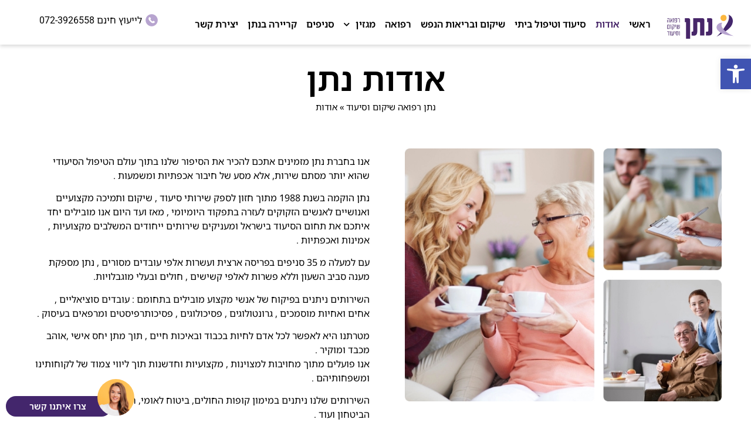

--- FILE ---
content_type: text/html; charset=UTF-8
request_url: https://nathan.co.il/%D7%90%D7%95%D7%93%D7%95%D7%AA/
body_size: 28114
content:
<!doctype html>
<html dir="rtl" lang="he-IL">
<head>
	<meta charset="UTF-8">
	<meta name="viewport" content="width=device-width, initial-scale=1">
	<link rel="profile" href="https://gmpg.org/xfn/11">
	<meta name='robots' content='index, follow, max-image-preview:large, max-snippet:-1, max-video-preview:-1' />

	<!-- This site is optimized with the Yoast SEO plugin v26.8 - https://yoast.com/product/yoast-seo-wordpress/ -->
	<title>אודות - חברת נתן סיעוד | אודות | חברת סיעוד - נתן סיעוד</title>
	<meta name="description" content="&quot;נתן&quot; מספקת שירותי סיעוד ללקוחות במימון ביטוח לאומי, הקרן לרווחת נפגעי השואה, משרדי העבודה והרווחה, הבריאות, הביטחון ועוד" />
	<link rel="canonical" href="https://nathan.co.il/אודות/" />
	<meta property="og:locale" content="he_IL" />
	<meta property="og:type" content="article" />
	<meta property="og:title" content="אודות - חברת נתן סיעוד | אודות | חברת סיעוד - נתן סיעוד" />
	<meta property="og:description" content="&quot;נתן&quot; מספקת שירותי סיעוד ללקוחות במימון ביטוח לאומי, הקרן לרווחת נפגעי השואה, משרדי העבודה והרווחה, הבריאות, הביטחון ועוד" />
	<meta property="og:url" content="https://nathan.co.il/אודות/" />
	<meta property="og:site_name" content="נתן סיעוד" />
	<meta property="article:publisher" content="https://www.facebook.com/natan.nursing/" />
	<meta property="article:modified_time" content="2026-01-05T11:36:53+00:00" />
	<meta property="og:image" content="https://nathan.co.il/wp-content/uploads/2023/07/Group-2675.jpg" />
	<meta property="og:image:width" content="654" />
	<meta property="og:image:height" content="522" />
	<meta property="og:image:type" content="image/jpeg" />
	<meta name="twitter:card" content="summary_large_image" />
	<meta name="twitter:label1" content="זמן קריאה מוערך" />
	<meta name="twitter:data1" content="8 דקות" />
	<script type="application/ld+json" class="yoast-schema-graph">{"@context":"https://schema.org","@graph":[{"@type":"WebPage","@id":"https://nathan.co.il/%d7%90%d7%95%d7%93%d7%95%d7%aa/","url":"https://nathan.co.il/%d7%90%d7%95%d7%93%d7%95%d7%aa/","name":"אודות - חברת נתן סיעוד | אודות | חברת סיעוד - נתן סיעוד","isPartOf":{"@id":"https://nathan.co.il/#website"},"primaryImageOfPage":{"@id":"https://nathan.co.il/%d7%90%d7%95%d7%93%d7%95%d7%aa/#primaryimage"},"image":{"@id":"https://nathan.co.il/%d7%90%d7%95%d7%93%d7%95%d7%aa/#primaryimage"},"thumbnailUrl":"https://nathan.co.il/wp-content/uploads/2023/07/Group-2675.jpg","datePublished":"2023-07-16T08:21:23+00:00","dateModified":"2026-01-05T11:36:53+00:00","description":"\"נתן\" מספקת שירותי סיעוד ללקוחות במימון ביטוח לאומי, הקרן לרווחת נפגעי השואה, משרדי העבודה והרווחה, הבריאות, הביטחון ועוד","breadcrumb":{"@id":"https://nathan.co.il/%d7%90%d7%95%d7%93%d7%95%d7%aa/#breadcrumb"},"inLanguage":"he-IL","potentialAction":[{"@type":"ReadAction","target":["https://nathan.co.il/%d7%90%d7%95%d7%93%d7%95%d7%aa/"]}]},{"@type":"ImageObject","inLanguage":"he-IL","@id":"https://nathan.co.il/%d7%90%d7%95%d7%93%d7%95%d7%aa/#primaryimage","url":"https://nathan.co.il/wp-content/uploads/2023/07/Group-2675.jpg","contentUrl":"https://nathan.co.il/wp-content/uploads/2023/07/Group-2675.jpg","width":654,"height":522,"caption":"אודות נתן חברת סיעוד, בריאות ושיקום"},{"@type":"BreadcrumbList","@id":"https://nathan.co.il/%d7%90%d7%95%d7%93%d7%95%d7%aa/#breadcrumb","itemListElement":[{"@type":"ListItem","position":1,"name":"נתן רפואה שיקום וסיעוד","item":"https://nathan.co.il/"},{"@type":"ListItem","position":2,"name":"אודות"}]},{"@type":"WebSite","@id":"https://nathan.co.il/#website","url":"https://nathan.co.il/","name":"נתן סיעוד -רפואה שיקום וסיעוד","description":"חברת סיעוד ושיקום בקהילה","publisher":{"@id":"https://nathan.co.il/#organization"},"alternateName":"נתן סיעוד -רפואה שיקום וסיעוד","potentialAction":[{"@type":"SearchAction","target":{"@type":"EntryPoint","urlTemplate":"https://nathan.co.il/?s={search_term_string}"},"query-input":{"@type":"PropertyValueSpecification","valueRequired":true,"valueName":"search_term_string"}}],"inLanguage":"he-IL"},{"@type":"Organization","@id":"https://nathan.co.il/#organization","name":"נתן רפואה שיקום וסיעוד","alternateName":"נתן רפואה שיקום וסיעוד","url":"https://nathan.co.il/","logo":{"@type":"ImageObject","inLanguage":"he-IL","@id":"https://nathan.co.il/#/schema/logo/image/","url":"https://nathan.co.il/wp-content/uploads/2023/08/נתן-סיעוד-רפואה-שיקום-וסיעוד-לוגו.jpg","contentUrl":"https://nathan.co.il/wp-content/uploads/2023/08/נתן-סיעוד-רפואה-שיקום-וסיעוד-לוגו.jpg","width":696,"height":696,"caption":"נתן רפואה שיקום וסיעוד"},"image":{"@id":"https://nathan.co.il/#/schema/logo/image/"},"sameAs":["https://www.facebook.com/natan.nursing/"]}]}</script>
	<!-- / Yoast SEO plugin. -->


<style id='wp-img-auto-sizes-contain-inline-css'>
img:is([sizes=auto i],[sizes^="auto," i]){contain-intrinsic-size:3000px 1500px}
/*# sourceURL=wp-img-auto-sizes-contain-inline-css */
</style>
<style id='wp-emoji-styles-inline-css'>

	img.wp-smiley, img.emoji {
		display: inline !important;
		border: none !important;
		box-shadow: none !important;
		height: 1em !important;
		width: 1em !important;
		margin: 0 0.07em !important;
		vertical-align: -0.1em !important;
		background: none !important;
		padding: 0 !important;
	}
/*# sourceURL=wp-emoji-styles-inline-css */
</style>
<link rel='stylesheet' id='wp-block-library-rtl-css' href='https://nathan.co.il/wp-includes/css/dist/block-library/style-rtl.min.css?ver=6.9' media='all' />
<style id='global-styles-inline-css'>
:root{--wp--preset--aspect-ratio--square: 1;--wp--preset--aspect-ratio--4-3: 4/3;--wp--preset--aspect-ratio--3-4: 3/4;--wp--preset--aspect-ratio--3-2: 3/2;--wp--preset--aspect-ratio--2-3: 2/3;--wp--preset--aspect-ratio--16-9: 16/9;--wp--preset--aspect-ratio--9-16: 9/16;--wp--preset--color--black: #000000;--wp--preset--color--cyan-bluish-gray: #abb8c3;--wp--preset--color--white: #ffffff;--wp--preset--color--pale-pink: #f78da7;--wp--preset--color--vivid-red: #cf2e2e;--wp--preset--color--luminous-vivid-orange: #ff6900;--wp--preset--color--luminous-vivid-amber: #fcb900;--wp--preset--color--light-green-cyan: #7bdcb5;--wp--preset--color--vivid-green-cyan: #00d084;--wp--preset--color--pale-cyan-blue: #8ed1fc;--wp--preset--color--vivid-cyan-blue: #0693e3;--wp--preset--color--vivid-purple: #9b51e0;--wp--preset--gradient--vivid-cyan-blue-to-vivid-purple: linear-gradient(135deg,rgb(6,147,227) 0%,rgb(155,81,224) 100%);--wp--preset--gradient--light-green-cyan-to-vivid-green-cyan: linear-gradient(135deg,rgb(122,220,180) 0%,rgb(0,208,130) 100%);--wp--preset--gradient--luminous-vivid-amber-to-luminous-vivid-orange: linear-gradient(135deg,rgb(252,185,0) 0%,rgb(255,105,0) 100%);--wp--preset--gradient--luminous-vivid-orange-to-vivid-red: linear-gradient(135deg,rgb(255,105,0) 0%,rgb(207,46,46) 100%);--wp--preset--gradient--very-light-gray-to-cyan-bluish-gray: linear-gradient(135deg,rgb(238,238,238) 0%,rgb(169,184,195) 100%);--wp--preset--gradient--cool-to-warm-spectrum: linear-gradient(135deg,rgb(74,234,220) 0%,rgb(151,120,209) 20%,rgb(207,42,186) 40%,rgb(238,44,130) 60%,rgb(251,105,98) 80%,rgb(254,248,76) 100%);--wp--preset--gradient--blush-light-purple: linear-gradient(135deg,rgb(255,206,236) 0%,rgb(152,150,240) 100%);--wp--preset--gradient--blush-bordeaux: linear-gradient(135deg,rgb(254,205,165) 0%,rgb(254,45,45) 50%,rgb(107,0,62) 100%);--wp--preset--gradient--luminous-dusk: linear-gradient(135deg,rgb(255,203,112) 0%,rgb(199,81,192) 50%,rgb(65,88,208) 100%);--wp--preset--gradient--pale-ocean: linear-gradient(135deg,rgb(255,245,203) 0%,rgb(182,227,212) 50%,rgb(51,167,181) 100%);--wp--preset--gradient--electric-grass: linear-gradient(135deg,rgb(202,248,128) 0%,rgb(113,206,126) 100%);--wp--preset--gradient--midnight: linear-gradient(135deg,rgb(2,3,129) 0%,rgb(40,116,252) 100%);--wp--preset--font-size--small: 13px;--wp--preset--font-size--medium: 20px;--wp--preset--font-size--large: 36px;--wp--preset--font-size--x-large: 42px;--wp--preset--spacing--20: 0.44rem;--wp--preset--spacing--30: 0.67rem;--wp--preset--spacing--40: 1rem;--wp--preset--spacing--50: 1.5rem;--wp--preset--spacing--60: 2.25rem;--wp--preset--spacing--70: 3.38rem;--wp--preset--spacing--80: 5.06rem;--wp--preset--shadow--natural: 6px 6px 9px rgba(0, 0, 0, 0.2);--wp--preset--shadow--deep: 12px 12px 50px rgba(0, 0, 0, 0.4);--wp--preset--shadow--sharp: 6px 6px 0px rgba(0, 0, 0, 0.2);--wp--preset--shadow--outlined: 6px 6px 0px -3px rgb(255, 255, 255), 6px 6px rgb(0, 0, 0);--wp--preset--shadow--crisp: 6px 6px 0px rgb(0, 0, 0);}:root { --wp--style--global--content-size: 800px;--wp--style--global--wide-size: 1200px; }:where(body) { margin: 0; }.wp-site-blocks > .alignleft { float: left; margin-right: 2em; }.wp-site-blocks > .alignright { float: right; margin-left: 2em; }.wp-site-blocks > .aligncenter { justify-content: center; margin-left: auto; margin-right: auto; }:where(.wp-site-blocks) > * { margin-block-start: 24px; margin-block-end: 0; }:where(.wp-site-blocks) > :first-child { margin-block-start: 0; }:where(.wp-site-blocks) > :last-child { margin-block-end: 0; }:root { --wp--style--block-gap: 24px; }:root :where(.is-layout-flow) > :first-child{margin-block-start: 0;}:root :where(.is-layout-flow) > :last-child{margin-block-end: 0;}:root :where(.is-layout-flow) > *{margin-block-start: 24px;margin-block-end: 0;}:root :where(.is-layout-constrained) > :first-child{margin-block-start: 0;}:root :where(.is-layout-constrained) > :last-child{margin-block-end: 0;}:root :where(.is-layout-constrained) > *{margin-block-start: 24px;margin-block-end: 0;}:root :where(.is-layout-flex){gap: 24px;}:root :where(.is-layout-grid){gap: 24px;}.is-layout-flow > .alignleft{float: left;margin-inline-start: 0;margin-inline-end: 2em;}.is-layout-flow > .alignright{float: right;margin-inline-start: 2em;margin-inline-end: 0;}.is-layout-flow > .aligncenter{margin-left: auto !important;margin-right: auto !important;}.is-layout-constrained > .alignleft{float: left;margin-inline-start: 0;margin-inline-end: 2em;}.is-layout-constrained > .alignright{float: right;margin-inline-start: 2em;margin-inline-end: 0;}.is-layout-constrained > .aligncenter{margin-left: auto !important;margin-right: auto !important;}.is-layout-constrained > :where(:not(.alignleft):not(.alignright):not(.alignfull)){max-width: var(--wp--style--global--content-size);margin-left: auto !important;margin-right: auto !important;}.is-layout-constrained > .alignwide{max-width: var(--wp--style--global--wide-size);}body .is-layout-flex{display: flex;}.is-layout-flex{flex-wrap: wrap;align-items: center;}.is-layout-flex > :is(*, div){margin: 0;}body .is-layout-grid{display: grid;}.is-layout-grid > :is(*, div){margin: 0;}body{padding-top: 0px;padding-right: 0px;padding-bottom: 0px;padding-left: 0px;}a:where(:not(.wp-element-button)){text-decoration: underline;}:root :where(.wp-element-button, .wp-block-button__link){background-color: #32373c;border-width: 0;color: #fff;font-family: inherit;font-size: inherit;font-style: inherit;font-weight: inherit;letter-spacing: inherit;line-height: inherit;padding-top: calc(0.667em + 2px);padding-right: calc(1.333em + 2px);padding-bottom: calc(0.667em + 2px);padding-left: calc(1.333em + 2px);text-decoration: none;text-transform: inherit;}.has-black-color{color: var(--wp--preset--color--black) !important;}.has-cyan-bluish-gray-color{color: var(--wp--preset--color--cyan-bluish-gray) !important;}.has-white-color{color: var(--wp--preset--color--white) !important;}.has-pale-pink-color{color: var(--wp--preset--color--pale-pink) !important;}.has-vivid-red-color{color: var(--wp--preset--color--vivid-red) !important;}.has-luminous-vivid-orange-color{color: var(--wp--preset--color--luminous-vivid-orange) !important;}.has-luminous-vivid-amber-color{color: var(--wp--preset--color--luminous-vivid-amber) !important;}.has-light-green-cyan-color{color: var(--wp--preset--color--light-green-cyan) !important;}.has-vivid-green-cyan-color{color: var(--wp--preset--color--vivid-green-cyan) !important;}.has-pale-cyan-blue-color{color: var(--wp--preset--color--pale-cyan-blue) !important;}.has-vivid-cyan-blue-color{color: var(--wp--preset--color--vivid-cyan-blue) !important;}.has-vivid-purple-color{color: var(--wp--preset--color--vivid-purple) !important;}.has-black-background-color{background-color: var(--wp--preset--color--black) !important;}.has-cyan-bluish-gray-background-color{background-color: var(--wp--preset--color--cyan-bluish-gray) !important;}.has-white-background-color{background-color: var(--wp--preset--color--white) !important;}.has-pale-pink-background-color{background-color: var(--wp--preset--color--pale-pink) !important;}.has-vivid-red-background-color{background-color: var(--wp--preset--color--vivid-red) !important;}.has-luminous-vivid-orange-background-color{background-color: var(--wp--preset--color--luminous-vivid-orange) !important;}.has-luminous-vivid-amber-background-color{background-color: var(--wp--preset--color--luminous-vivid-amber) !important;}.has-light-green-cyan-background-color{background-color: var(--wp--preset--color--light-green-cyan) !important;}.has-vivid-green-cyan-background-color{background-color: var(--wp--preset--color--vivid-green-cyan) !important;}.has-pale-cyan-blue-background-color{background-color: var(--wp--preset--color--pale-cyan-blue) !important;}.has-vivid-cyan-blue-background-color{background-color: var(--wp--preset--color--vivid-cyan-blue) !important;}.has-vivid-purple-background-color{background-color: var(--wp--preset--color--vivid-purple) !important;}.has-black-border-color{border-color: var(--wp--preset--color--black) !important;}.has-cyan-bluish-gray-border-color{border-color: var(--wp--preset--color--cyan-bluish-gray) !important;}.has-white-border-color{border-color: var(--wp--preset--color--white) !important;}.has-pale-pink-border-color{border-color: var(--wp--preset--color--pale-pink) !important;}.has-vivid-red-border-color{border-color: var(--wp--preset--color--vivid-red) !important;}.has-luminous-vivid-orange-border-color{border-color: var(--wp--preset--color--luminous-vivid-orange) !important;}.has-luminous-vivid-amber-border-color{border-color: var(--wp--preset--color--luminous-vivid-amber) !important;}.has-light-green-cyan-border-color{border-color: var(--wp--preset--color--light-green-cyan) !important;}.has-vivid-green-cyan-border-color{border-color: var(--wp--preset--color--vivid-green-cyan) !important;}.has-pale-cyan-blue-border-color{border-color: var(--wp--preset--color--pale-cyan-blue) !important;}.has-vivid-cyan-blue-border-color{border-color: var(--wp--preset--color--vivid-cyan-blue) !important;}.has-vivid-purple-border-color{border-color: var(--wp--preset--color--vivid-purple) !important;}.has-vivid-cyan-blue-to-vivid-purple-gradient-background{background: var(--wp--preset--gradient--vivid-cyan-blue-to-vivid-purple) !important;}.has-light-green-cyan-to-vivid-green-cyan-gradient-background{background: var(--wp--preset--gradient--light-green-cyan-to-vivid-green-cyan) !important;}.has-luminous-vivid-amber-to-luminous-vivid-orange-gradient-background{background: var(--wp--preset--gradient--luminous-vivid-amber-to-luminous-vivid-orange) !important;}.has-luminous-vivid-orange-to-vivid-red-gradient-background{background: var(--wp--preset--gradient--luminous-vivid-orange-to-vivid-red) !important;}.has-very-light-gray-to-cyan-bluish-gray-gradient-background{background: var(--wp--preset--gradient--very-light-gray-to-cyan-bluish-gray) !important;}.has-cool-to-warm-spectrum-gradient-background{background: var(--wp--preset--gradient--cool-to-warm-spectrum) !important;}.has-blush-light-purple-gradient-background{background: var(--wp--preset--gradient--blush-light-purple) !important;}.has-blush-bordeaux-gradient-background{background: var(--wp--preset--gradient--blush-bordeaux) !important;}.has-luminous-dusk-gradient-background{background: var(--wp--preset--gradient--luminous-dusk) !important;}.has-pale-ocean-gradient-background{background: var(--wp--preset--gradient--pale-ocean) !important;}.has-electric-grass-gradient-background{background: var(--wp--preset--gradient--electric-grass) !important;}.has-midnight-gradient-background{background: var(--wp--preset--gradient--midnight) !important;}.has-small-font-size{font-size: var(--wp--preset--font-size--small) !important;}.has-medium-font-size{font-size: var(--wp--preset--font-size--medium) !important;}.has-large-font-size{font-size: var(--wp--preset--font-size--large) !important;}.has-x-large-font-size{font-size: var(--wp--preset--font-size--x-large) !important;}
:root :where(.wp-block-pullquote){font-size: 1.5em;line-height: 1.6;}
/*# sourceURL=global-styles-inline-css */
</style>
<link rel='stylesheet' id='dce-style-css' href='https://nathan.co.il/wp-content/plugins/dynamic-content-for-elementor/assets/css/style.min.css?ver=3.3.25' media='all' />
<link rel='stylesheet' id='dce-dynamic-visibility-css' href='https://nathan.co.il/wp-content/plugins/dynamic-content-for-elementor/assets/css/dynamic-visibility.min.css?ver=3.3.25' media='all' />
<link rel='stylesheet' id='pojo-a11y-css' href='https://nathan.co.il/wp-content/plugins/pojo-accessibility/modules/legacy/assets/css/style.min.css?ver=1.0.0' media='all' />
<link rel='stylesheet' id='search-filter-plugin-styles-css' href='https://nathan.co.il/wp-content/plugins/search-filter-pro/public/assets/css/search-filter.min.css?ver=2.5.13' media='all' />
<link rel='stylesheet' id='hello-elementor-css' href='https://nathan.co.il/wp-content/themes/hello-elementor/assets/css/reset.css?ver=3.4.4' media='all' />
<link rel='stylesheet' id='hello-elementor-theme-style-css' href='https://nathan.co.il/wp-content/themes/hello-elementor/assets/css/theme.css?ver=3.4.4' media='all' />
<link rel='stylesheet' id='hello-elementor-header-footer-css' href='https://nathan.co.il/wp-content/themes/hello-elementor/assets/css/header-footer.css?ver=3.4.4' media='all' />
<link rel='stylesheet' id='elementor-frontend-css' href='https://nathan.co.il/wp-content/uploads/elementor/css/custom-frontend.min.css?ver=1768982144' media='all' />
<link rel='stylesheet' id='widget-image-css' href='https://nathan.co.il/wp-content/plugins/elementor/assets/css/widget-image-rtl.min.css?ver=3.34.2' media='all' />
<link rel='stylesheet' id='widget-nav-menu-css' href='https://nathan.co.il/wp-content/uploads/elementor/css/custom-pro-widget-nav-menu-rtl.min.css?ver=1768982144' media='all' />
<link rel='stylesheet' id='widget-lottie-css' href='https://nathan.co.il/wp-content/plugins/elementor-pro/assets/css/widget-lottie-rtl.min.css?ver=3.34.1' media='all' />
<link rel='stylesheet' id='e-sticky-css' href='https://nathan.co.il/wp-content/plugins/elementor-pro/assets/css/modules/sticky.min.css?ver=3.34.1' media='all' />
<link rel='stylesheet' id='e-animation-grow-css' href='https://nathan.co.il/wp-content/plugins/elementor/assets/lib/animations/styles/e-animation-grow.min.css?ver=3.34.2' media='all' />
<link rel='stylesheet' id='widget-form-css' href='https://nathan.co.il/wp-content/plugins/elementor-pro/assets/css/widget-form-rtl.min.css?ver=3.34.1' media='all' />
<link rel='stylesheet' id='widget-heading-css' href='https://nathan.co.il/wp-content/plugins/elementor/assets/css/widget-heading-rtl.min.css?ver=3.34.2' media='all' />
<link rel='stylesheet' id='widget-divider-css' href='https://nathan.co.il/wp-content/plugins/elementor/assets/css/widget-divider-rtl.min.css?ver=3.34.2' media='all' />
<link rel='stylesheet' id='elementor-icons-css' href='https://nathan.co.il/wp-content/plugins/elementor/assets/lib/eicons/css/elementor-icons.min.css?ver=5.46.0' media='all' />
<link rel='stylesheet' id='elementor-post-5-css' href='https://nathan.co.il/wp-content/uploads/elementor/css/post-5.css?ver=1768982144' media='all' />
<link rel='stylesheet' id='dashicons-css' href='https://nathan.co.il/wp-includes/css/dashicons.min.css?ver=6.9' media='all' />
<link rel='stylesheet' id='widget-breadcrumbs-css' href='https://nathan.co.il/wp-content/plugins/elementor-pro/assets/css/widget-breadcrumbs-rtl.min.css?ver=3.34.1' media='all' />
<link rel='stylesheet' id='swiper-css' href='https://nathan.co.il/wp-content/plugins/elementor/assets/lib/swiper/v8/css/swiper.min.css?ver=8.4.5' media='all' />
<link rel='stylesheet' id='e-swiper-css' href='https://nathan.co.il/wp-content/plugins/elementor/assets/css/conditionals/e-swiper.min.css?ver=3.34.2' media='all' />
<link rel='stylesheet' id='widget-counter-css' href='https://nathan.co.il/wp-content/plugins/elementor/assets/css/widget-counter-rtl.min.css?ver=3.34.2' media='all' />
<link rel='stylesheet' id='e-shapes-css' href='https://nathan.co.il/wp-content/plugins/elementor/assets/css/conditionals/shapes.min.css?ver=3.34.2' media='all' />
<link rel='stylesheet' id='widget-posts-css' href='https://nathan.co.il/wp-content/plugins/elementor-pro/assets/css/widget-posts-rtl.min.css?ver=3.34.1' media='all' />
<link rel='stylesheet' id='elementor-post-18-css' href='https://nathan.co.il/wp-content/uploads/elementor/css/post-18.css?ver=1768982635' media='all' />
<link rel='stylesheet' id='elementor-post-11-css' href='https://nathan.co.il/wp-content/uploads/elementor/css/post-11.css?ver=1768982144' media='all' />
<link rel='stylesheet' id='elementor-post-48-css' href='https://nathan.co.il/wp-content/uploads/elementor/css/post-48.css?ver=1768982144' media='all' />
<link rel='stylesheet' id='hello-elementor-child-style-css' href='https://nathan.co.il/wp-content/themes/hello-theme-child-master/style.css?ver=2.0.0' media='all' />
<link rel='stylesheet' id='ecs-styles-css' href='https://nathan.co.il/wp-content/plugins/ele-custom-skin/assets/css/ecs-style.css?ver=3.1.9' media='all' />
<link rel='stylesheet' id='elementor-post-480-css' href='https://nathan.co.il/wp-content/uploads/elementor/css/post-480.css?ver=1744264270' media='all' />
<link rel='stylesheet' id='elementor-post-750-css' href='https://nathan.co.il/wp-content/uploads/elementor/css/post-750.css?ver=1742107657' media='all' />
<link rel='stylesheet' id='elementor-post-1090-css' href='https://nathan.co.il/wp-content/uploads/elementor/css/post-1090.css?ver=1742712901' media='all' />
<link rel='stylesheet' id='elementor-post-1263-css' href='https://nathan.co.il/wp-content/uploads/elementor/css/post-1263.css?ver=1761217687' media='all' />
<link rel='stylesheet' id='elementor-post-1404-css' href='https://nathan.co.il/wp-content/uploads/elementor/css/post-1404.css?ver=1762325964' media='all' />
<link rel='stylesheet' id='elementor-gf-local-roboto-css' href='https://nathan.co.il/wp-content/uploads/elementor/google-fonts/css/roboto.css?ver=1751400027' media='all' />
<link rel='stylesheet' id='elementor-gf-local-notosanshebrew-css' href='https://nathan.co.il/wp-content/uploads/elementor/google-fonts/css/notosanshebrew.css?ver=1751400042' media='all' />
<link rel='stylesheet' id='elementor-icons-shared-0-css' href='https://nathan.co.il/wp-content/plugins/elementor/assets/lib/font-awesome/css/fontawesome.min.css?ver=5.15.3' media='all' />
<link rel='stylesheet' id='elementor-icons-fa-solid-css' href='https://nathan.co.il/wp-content/plugins/elementor/assets/lib/font-awesome/css/solid.min.css?ver=5.15.3' media='all' />
<link rel='stylesheet' id='elementor-icons-fa-brands-css' href='https://nathan.co.il/wp-content/plugins/elementor/assets/lib/font-awesome/css/brands.min.css?ver=5.15.3' media='all' />
<!--n2css--><script src="https://nathan.co.il/wp-includes/js/jquery/jquery.min.js?ver=3.7.1" id="jquery-core-js"></script>
<script src="https://nathan.co.il/wp-includes/js/jquery/jquery-migrate.min.js?ver=3.4.1" id="jquery-migrate-js"></script>
<script id="search-filter-elementor-js-extra">
var SFE_DATA = {"ajax_url":"https://nathan.co.il/wp-admin/admin-ajax.php","home_url":"https://nathan.co.il/"};
//# sourceURL=search-filter-elementor-js-extra
</script>
<script src="https://nathan.co.il/wp-content/plugins/search-filter-elementor/assets/v2/js/search-filter-elementor.js?ver=1.4.1" id="search-filter-elementor-js"></script>
<script id="search-filter-plugin-build-js-extra">
var SF_LDATA = {"ajax_url":"https://nathan.co.il/wp-admin/admin-ajax.php","home_url":"https://nathan.co.il/","extensions":["search-filter-elementor"]};
//# sourceURL=search-filter-plugin-build-js-extra
</script>
<script src="https://nathan.co.il/wp-content/plugins/search-filter-pro/public/assets/js/search-filter-build.min.js?ver=2.5.13" id="search-filter-plugin-build-js"></script>
<script src="https://nathan.co.il/wp-content/plugins/search-filter-pro/public/assets/js/chosen.jquery.min.js?ver=2.5.13" id="search-filter-plugin-chosen-js"></script>
<script id="ecs_ajax_load-js-extra">
var ecs_ajax_params = {"ajaxurl":"https://nathan.co.il/wp-admin/admin-ajax.php","posts":"{\"page\":0,\"pagename\":\"%d7%90%d7%95%d7%93%d7%95%d7%aa\",\"error\":\"\",\"m\":\"\",\"p\":0,\"post_parent\":\"\",\"subpost\":\"\",\"subpost_id\":\"\",\"attachment\":\"\",\"attachment_id\":0,\"name\":\"%d7%90%d7%95%d7%93%d7%95%d7%aa\",\"page_id\":0,\"second\":\"\",\"minute\":\"\",\"hour\":\"\",\"day\":0,\"monthnum\":0,\"year\":0,\"w\":0,\"category_name\":\"\",\"tag\":\"\",\"cat\":\"\",\"tag_id\":\"\",\"author\":\"\",\"author_name\":\"\",\"feed\":\"\",\"tb\":\"\",\"paged\":0,\"meta_key\":\"\",\"meta_value\":\"\",\"preview\":\"\",\"s\":\"\",\"sentence\":\"\",\"title\":\"\",\"fields\":\"all\",\"menu_order\":\"\",\"embed\":\"\",\"category__in\":[],\"category__not_in\":[],\"category__and\":[],\"post__in\":[],\"post__not_in\":[],\"post_name__in\":[],\"tag__in\":[],\"tag__not_in\":[],\"tag__and\":[],\"tag_slug__in\":[],\"tag_slug__and\":[],\"post_parent__in\":[],\"post_parent__not_in\":[],\"author__in\":[],\"author__not_in\":[],\"search_columns\":[],\"orderby\":\"menu_order\",\"order\":\"ASC\",\"ignore_sticky_posts\":false,\"suppress_filters\":false,\"cache_results\":true,\"update_post_term_cache\":true,\"update_menu_item_cache\":false,\"lazy_load_term_meta\":true,\"update_post_meta_cache\":true,\"post_type\":\"\",\"posts_per_page\":16,\"nopaging\":false,\"comments_per_page\":\"50\",\"no_found_rows\":false}"};
//# sourceURL=ecs_ajax_load-js-extra
</script>
<script src="https://nathan.co.il/wp-content/plugins/ele-custom-skin/assets/js/ecs_ajax_pagination.js?ver=3.1.9" id="ecs_ajax_load-js"></script>
<script src="https://nathan.co.il/wp-content/plugins/ele-custom-skin/assets/js/ecs.js?ver=3.1.9" id="ecs-script-js"></script>
<!-- Google Tag Manager -->
<script>(function(w,d,s,l,i){w[l]=w[l]||[];w[l].push({'gtm.start':
new Date().getTime(),event:'gtm.js'});var f=d.getElementsByTagName(s)[0],
j=d.createElement(s),dl=l!='dataLayer'?'&l='+l:'';j.async=true;j.src=
'https://www.googletagmanager.com/gtm.js?id='+i+dl;f.parentNode.insertBefore(j,f);
})(window,document,'script','dataLayer','GTM-P3DLWWB');</script>
<!-- End Google Tag Manager -->

<meta name="google-site-verification" content="-DWQ-Fuh00fWC4R9Jiz6im30ebejCxGjyIjcIohVMz4" />
<style type="text/css">
#pojo-a11y-toolbar .pojo-a11y-toolbar-toggle a{ background-color: #4054b2;	color: #ffffff;}
#pojo-a11y-toolbar .pojo-a11y-toolbar-overlay, #pojo-a11y-toolbar .pojo-a11y-toolbar-overlay ul.pojo-a11y-toolbar-items.pojo-a11y-links{ border-color: #4054b2;}
body.pojo-a11y-focusable a:focus{ outline-style: solid !important;	outline-width: 1px !important;	outline-color: #FF0000 !important;}
#pojo-a11y-toolbar{ top: 100px !important;}
#pojo-a11y-toolbar .pojo-a11y-toolbar-overlay{ background-color: #ffffff;}
#pojo-a11y-toolbar .pojo-a11y-toolbar-overlay ul.pojo-a11y-toolbar-items li.pojo-a11y-toolbar-item a, #pojo-a11y-toolbar .pojo-a11y-toolbar-overlay p.pojo-a11y-toolbar-title{ color: #333333;}
#pojo-a11y-toolbar .pojo-a11y-toolbar-overlay ul.pojo-a11y-toolbar-items li.pojo-a11y-toolbar-item a.active{ background-color: #4054b2;	color: #ffffff;}
@media (max-width: 767px) { #pojo-a11y-toolbar { top: 50px !important; } }</style><meta name="generator" content="Elementor 3.34.2; features: additional_custom_breakpoints; settings: css_print_method-external, google_font-enabled, font_display-swap">
<link rel="icon" href="https://nathan.co.il/wp-content/uploads/2025/03/סמל-אתר-נתן-סיעוד-150x150.jpeg" sizes="32x32" />
<link rel="icon" href="https://nathan.co.il/wp-content/uploads/2025/03/סמל-אתר-נתן-סיעוד-300x300.jpeg" sizes="192x192" />
<link rel="apple-touch-icon" href="https://nathan.co.il/wp-content/uploads/2025/03/סמל-אתר-נתן-סיעוד-300x300.jpeg" />
<meta name="msapplication-TileImage" content="https://nathan.co.il/wp-content/uploads/2025/03/סמל-אתר-נתן-סיעוד-300x300.jpeg" />
		<style id="wp-custom-css">
			html, body {
    max-width: 100%;
    overflow-x: hidden;
}

/* עמוד סיעוד וטיפול*/
#imageDown{
	position: relative;
	top:40px;
	max-width: 355px;
}
#accordion .elementor-accordion-item {
	margin: 7px;
	border-radius: 10px;
	border-top: solid 1px #B7A4CF;
}
#accordion .elementor-tab-title {
	border-bottom: none;
	border-radius: 10px 10px 10px 10px;
}
#accordion .elementor-active:first-child {
	border-radius: 10px 10px 0px 0px;
}
#accordion .elementor-tab-content {
	border-top: none;
	border-radius: 0px 0px 10px 10px;
}
/* עמוד סיעוד וטיפול*/
@media only screen and (max-width: 1366px) {
	.text-slider p {
		font-size: 30px !important;
	}
	 .text-slider div {
		font-size: 20px !important;
	}
}
@media only screen and (max-width: 768px) {
	.text-slider p {
		font-size: 20px !important;
	}
	 .text-slider div {
		font-size: 13px !important;
	}
	/* ביטול סרגל נגישות במובייל */
	#pojo-a11y-toolbar {
		display: none;
	}
}		</style>
		</head>
<body class="rtl wp-singular page-template-default page page-id-18 wp-embed-responsive wp-theme-hello-elementor wp-child-theme-hello-theme-child-master hello-elementor-default elementor-default elementor-kit-5 elementor-page elementor-page-18">


<a class="skip-link screen-reader-text" href="#content">דלג לתוכן</a>

		<header data-elementor-type="header" data-elementor-id="11" class="elementor elementor-11 elementor-location-header" data-elementor-post-type="elementor_library">
					<section data-dce-background-color="#FFFFFF" class="elementor-section elementor-top-section elementor-element elementor-element-8205667 elementor-section-full_width hdr elementor-section-height-default elementor-section-height-default" data-id="8205667" data-element_type="section" data-settings="{&quot;background_background&quot;:&quot;classic&quot;,&quot;sticky&quot;:&quot;top&quot;,&quot;sticky_on&quot;:[&quot;widescreen&quot;,&quot;desktop&quot;,&quot;laptop&quot;,&quot;tablet&quot;,&quot;mobile&quot;],&quot;sticky_offset&quot;:0,&quot;sticky_effects_offset&quot;:0,&quot;sticky_anchor_link_offset&quot;:0}">
						<div class="elementor-container elementor-column-gap-default">
					<div class="elementor-column elementor-col-33 elementor-top-column elementor-element elementor-element-2cd249a" data-id="2cd249a" data-element_type="column" id="headerLogo">
			<div class="elementor-widget-wrap elementor-element-populated">
						<div class="elementor-element elementor-element-f40e1c8 elementor-widget elementor-widget-image" data-id="f40e1c8" data-element_type="widget" data-widget_type="image.default">
				<div class="elementor-widget-container">
																<a href="https://nathan.co.il">
							<img width="232" height="83" src="https://nathan.co.il/wp-content/uploads/2023/07/Group-2.svg" class="attachment-full size-full wp-image-13" alt="לוגו נתן חברת סיעוד רפואה שיקום וסיעוד" />								</a>
															</div>
				</div>
					</div>
		</div>
				<div class="elementor-column elementor-col-33 elementor-top-column elementor-element elementor-element-e71c5ba" data-id="e71c5ba" data-element_type="column" id="headerMenu">
			<div class="elementor-widget-wrap elementor-element-populated">
						<div class="elementor-element elementor-element-7e98b23 elementor-nav-menu--stretch elementor-widget__width-initial elementor-nav-menu--dropdown-tablet elementor-nav-menu__text-align-aside elementor-nav-menu--toggle elementor-nav-menu--burger elementor-widget elementor-widget-nav-menu" data-id="7e98b23" data-element_type="widget" data-settings="{&quot;full_width&quot;:&quot;stretch&quot;,&quot;submenu_icon&quot;:{&quot;value&quot;:&quot;&lt;i class=\&quot;fas fa-chevron-down\&quot; aria-hidden=\&quot;true\&quot;&gt;&lt;\/i&gt;&quot;,&quot;library&quot;:&quot;fa-solid&quot;},&quot;layout&quot;:&quot;horizontal&quot;,&quot;toggle&quot;:&quot;burger&quot;}" data-widget_type="nav-menu.default">
				<div class="elementor-widget-container">
								<nav aria-label="תפריט" class="elementor-nav-menu--main elementor-nav-menu__container elementor-nav-menu--layout-horizontal e--pointer-none">
				<ul id="menu-1-7e98b23" class="elementor-nav-menu"><li class="menu-item menu-item-type-post_type menu-item-object-page menu-item-home menu-item-45"><a href="https://nathan.co.il/" class="elementor-item">ראשי</a></li>
<li class="menu-item menu-item-type-post_type menu-item-object-page current-menu-item page_item page-item-18 current_page_item menu-item-42"><a href="https://nathan.co.il/%d7%90%d7%95%d7%93%d7%95%d7%aa/" aria-current="page" class="elementor-item elementor-item-active">אודות</a></li>
<li class="menu-item menu-item-type-post_type menu-item-object-page menu-item-35"><a href="https://nathan.co.il/%d7%a1%d7%99%d7%a2%d7%95%d7%93-%d7%95%d7%98%d7%99%d7%a4%d7%95%d7%9c/" class="elementor-item">סיעוד וטיפול ביתי</a></li>
<li class="menu-item menu-item-type-post_type menu-item-object-page menu-item-41"><a href="https://nathan.co.il/%d7%a9%d7%99%d7%a7%d7%95%d7%9d-%d7%95%d7%91%d7%a8%d7%99%d7%90%d7%95%d7%aa-%d7%94%d7%a0%d7%a4%d7%a9/" class="elementor-item">שיקום ובריאות הנפש</a></li>
<li class="menu-item menu-item-type-post_type menu-item-object-page menu-item-4696"><a href="https://nathan.co.il/%d7%a8%d7%a4%d7%95%d7%90%d7%94/" class="elementor-item">רפואה</a></li>
<li class="menu-item menu-item-type-post_type menu-item-object-page menu-item-has-children menu-item-39"><a href="https://nathan.co.il/%d7%9e%d7%92%d7%96%d7%99%d7%9f/" class="elementor-item">מגזין</a>
<ul class="sub-menu elementor-nav-menu--dropdown">
	<li class="menu-item menu-item-type-taxonomy menu-item-object-magazin_categories menu-item-1576"><a href="https://nathan.co.il/magazin/%d7%9e%d7%90%d7%9e%d7%a8%d7%99%d7%9d-%d7%91%d7%a0%d7%95%d7%a9%d7%90-%d7%a1%d7%99%d7%a2%d7%95%d7%93-%d7%95%d7%98%d7%99%d7%a4%d7%95%d7%9c/" class="elementor-sub-item">מגזין סיעוד</a></li>
	<li class="menu-item menu-item-type-taxonomy menu-item-object-magazin_categories menu-item-1575"><a href="https://nathan.co.il/magazin/%d7%9e%d7%90%d7%9e%d7%a8%d7%99%d7%9d-%d7%91%d7%a0%d7%95%d7%a9%d7%90-%d7%a9%d7%99%d7%a8%d7%95%d7%aa%d7%99-%d7%a8%d7%a4%d7%95%d7%90%d7%94-%d7%91%d7%91%d7%99%d7%aa/" class="elementor-sub-item">מגזין רפואה ושיקום</a></li>
	<li class="menu-item menu-item-type-taxonomy menu-item-object-magazin_categories menu-item-1574"><a href="https://nathan.co.il/magazin/%d7%9e%d7%90%d7%9e%d7%a8%d7%99%d7%9d-%d7%91%d7%a0%d7%95%d7%a9%d7%90-%d7%a9%d7%99%d7%a7%d7%95%d7%9d-%d7%95%d7%91%d7%a8%d7%99%d7%90%d7%95%d7%aa-%d7%94%d7%a0%d7%a4%d7%a9/" class="elementor-sub-item">מגזין בריאות הנפש</a></li>
</ul>
</li>
<li class="menu-item menu-item-type-post_type menu-item-object-page menu-item-38"><a href="https://nathan.co.il/snifim/" class="elementor-item">סניפים</a></li>
<li class="menu-item menu-item-type-post_type menu-item-object-page menu-item-37"><a href="https://nathan.co.il/%d7%93%d7%a8%d7%95%d7%a9%d7%99%d7%9d/" class="elementor-item">קריירה בנתן</a></li>
<li class="menu-item menu-item-type-post_type menu-item-object-page menu-item-36"><a href="https://nathan.co.il/%d7%99%d7%a6%d7%99%d7%a8%d7%aa-%d7%a7%d7%a9%d7%a8/" class="elementor-item">יצירת קשר</a></li>
</ul>			</nav>
					<div class="elementor-menu-toggle" role="button" tabindex="0" aria-label="כפתור פתיחת תפריט" aria-expanded="false">
			<span class="elementor-menu-toggle__icon--open"><svg xmlns="http://www.w3.org/2000/svg" width="36.503" height="25.552" viewBox="0 0 36.503 25.552"><path id="menu_7_" data-name="menu (7)" d="M9.126,78.625A1.825,1.825,0,0,1,10.951,76.8H34.678a1.825,1.825,0,1,1,0,3.65H10.951A1.825,1.825,0,0,1,9.126,78.625Zm25.552,9.126H1.825a1.825,1.825,0,1,0,0,3.65H34.678a1.825,1.825,0,1,0,0-3.65Zm0,10.951H18.252a1.825,1.825,0,0,0,0,3.65H34.678a1.825,1.825,0,1,0,0-3.65Z" transform="translate(0 -76.8)" fill="#43266c"></path></svg></span><i aria-hidden="true" role="presentation" class="elementor-menu-toggle__icon--close eicon-close"></i>		</div>
					<nav class="elementor-nav-menu--dropdown elementor-nav-menu__container" aria-hidden="true">
				<ul id="menu-2-7e98b23" class="elementor-nav-menu"><li class="menu-item menu-item-type-post_type menu-item-object-page menu-item-home menu-item-45"><a href="https://nathan.co.il/" class="elementor-item" tabindex="-1">ראשי</a></li>
<li class="menu-item menu-item-type-post_type menu-item-object-page current-menu-item page_item page-item-18 current_page_item menu-item-42"><a href="https://nathan.co.il/%d7%90%d7%95%d7%93%d7%95%d7%aa/" aria-current="page" class="elementor-item elementor-item-active" tabindex="-1">אודות</a></li>
<li class="menu-item menu-item-type-post_type menu-item-object-page menu-item-35"><a href="https://nathan.co.il/%d7%a1%d7%99%d7%a2%d7%95%d7%93-%d7%95%d7%98%d7%99%d7%a4%d7%95%d7%9c/" class="elementor-item" tabindex="-1">סיעוד וטיפול ביתי</a></li>
<li class="menu-item menu-item-type-post_type menu-item-object-page menu-item-41"><a href="https://nathan.co.il/%d7%a9%d7%99%d7%a7%d7%95%d7%9d-%d7%95%d7%91%d7%a8%d7%99%d7%90%d7%95%d7%aa-%d7%94%d7%a0%d7%a4%d7%a9/" class="elementor-item" tabindex="-1">שיקום ובריאות הנפש</a></li>
<li class="menu-item menu-item-type-post_type menu-item-object-page menu-item-4696"><a href="https://nathan.co.il/%d7%a8%d7%a4%d7%95%d7%90%d7%94/" class="elementor-item" tabindex="-1">רפואה</a></li>
<li class="menu-item menu-item-type-post_type menu-item-object-page menu-item-has-children menu-item-39"><a href="https://nathan.co.il/%d7%9e%d7%92%d7%96%d7%99%d7%9f/" class="elementor-item" tabindex="-1">מגזין</a>
<ul class="sub-menu elementor-nav-menu--dropdown">
	<li class="menu-item menu-item-type-taxonomy menu-item-object-magazin_categories menu-item-1576"><a href="https://nathan.co.il/magazin/%d7%9e%d7%90%d7%9e%d7%a8%d7%99%d7%9d-%d7%91%d7%a0%d7%95%d7%a9%d7%90-%d7%a1%d7%99%d7%a2%d7%95%d7%93-%d7%95%d7%98%d7%99%d7%a4%d7%95%d7%9c/" class="elementor-sub-item" tabindex="-1">מגזין סיעוד</a></li>
	<li class="menu-item menu-item-type-taxonomy menu-item-object-magazin_categories menu-item-1575"><a href="https://nathan.co.il/magazin/%d7%9e%d7%90%d7%9e%d7%a8%d7%99%d7%9d-%d7%91%d7%a0%d7%95%d7%a9%d7%90-%d7%a9%d7%99%d7%a8%d7%95%d7%aa%d7%99-%d7%a8%d7%a4%d7%95%d7%90%d7%94-%d7%91%d7%91%d7%99%d7%aa/" class="elementor-sub-item" tabindex="-1">מגזין רפואה ושיקום</a></li>
	<li class="menu-item menu-item-type-taxonomy menu-item-object-magazin_categories menu-item-1574"><a href="https://nathan.co.il/magazin/%d7%9e%d7%90%d7%9e%d7%a8%d7%99%d7%9d-%d7%91%d7%a0%d7%95%d7%a9%d7%90-%d7%a9%d7%99%d7%a7%d7%95%d7%9d-%d7%95%d7%91%d7%a8%d7%99%d7%90%d7%95%d7%aa-%d7%94%d7%a0%d7%a4%d7%a9/" class="elementor-sub-item" tabindex="-1">מגזין בריאות הנפש</a></li>
</ul>
</li>
<li class="menu-item menu-item-type-post_type menu-item-object-page menu-item-38"><a href="https://nathan.co.il/snifim/" class="elementor-item" tabindex="-1">סניפים</a></li>
<li class="menu-item menu-item-type-post_type menu-item-object-page menu-item-37"><a href="https://nathan.co.il/%d7%93%d7%a8%d7%95%d7%a9%d7%99%d7%9d/" class="elementor-item" tabindex="-1">קריירה בנתן</a></li>
<li class="menu-item menu-item-type-post_type menu-item-object-page menu-item-36"><a href="https://nathan.co.il/%d7%99%d7%a6%d7%99%d7%a8%d7%aa-%d7%a7%d7%a9%d7%a8/" class="elementor-item" tabindex="-1">יצירת קשר</a></li>
</ul>			</nav>
						</div>
				</div>
					</div>
		</div>
				<div class="elementor-column elementor-col-33 elementor-top-column elementor-element elementor-element-b1b1c14" data-id="b1b1c14" data-element_type="column" id="headerPhone">
			<div class="elementor-widget-wrap elementor-element-populated">
						<div class="elementor-element elementor-element-1b8b38b elementor-widget__width-initial elementor-laptop-align-left elementor-widget elementor-widget-lottie" data-id="1b8b38b" data-element_type="widget" data-settings="{&quot;source_json&quot;:{&quot;url&quot;:&quot;https:\/\/nathan.co.il\/wp-content\/uploads\/2023\/07\/lf30_editor_si1irf8e.json&quot;,&quot;id&quot;:14,&quot;size&quot;:&quot;&quot;,&quot;alt&quot;:&quot;&quot;,&quot;source&quot;:&quot;library&quot;},&quot;loop&quot;:&quot;yes&quot;,&quot;link_to&quot;:&quot;custom&quot;,&quot;custom_link&quot;:{&quot;url&quot;:&quot;tel:072-3926558&quot;,&quot;is_external&quot;:&quot;&quot;,&quot;nofollow&quot;:&quot;&quot;,&quot;custom_attributes&quot;:&quot;&quot;},&quot;source&quot;:&quot;media_file&quot;,&quot;caption_source&quot;:&quot;none&quot;,&quot;trigger&quot;:&quot;arriving_to_viewport&quot;,&quot;viewport&quot;:{&quot;unit&quot;:&quot;%&quot;,&quot;size&quot;:&quot;&quot;,&quot;sizes&quot;:{&quot;start&quot;:0,&quot;end&quot;:100}},&quot;play_speed&quot;:{&quot;unit&quot;:&quot;px&quot;,&quot;size&quot;:1,&quot;sizes&quot;:[]},&quot;start_point&quot;:{&quot;unit&quot;:&quot;%&quot;,&quot;size&quot;:0,&quot;sizes&quot;:[]},&quot;end_point&quot;:{&quot;unit&quot;:&quot;%&quot;,&quot;size&quot;:100,&quot;sizes&quot;:[]},&quot;renderer&quot;:&quot;svg&quot;}" data-widget_type="lottie.default">
				<div class="elementor-widget-container">
					<a class="e-lottie__container__link" href="tel:072-3926558"><div class="e-lottie__container"><div class="e-lottie__animation"></div></div></a>				</div>
				</div>
				<div class="elementor-element elementor-element-7f23c9d elementor-widget__width-initial elementor-widget-laptop__width-auto elementor-hidden-tablet elementor-hidden-mobile elementor-widget elementor-widget-text-editor" data-id="7f23c9d" data-element_type="widget" data-widget_type="text-editor.default">
				<div class="elementor-widget-container">
									<p><a href="tel:072-3926558">לייעוץ חינם <span style="color: var( --e-global-color-text );">072-3926558</span></a></p>								</div>
				</div>
					</div>
		</div>
					</div>
		</section>
		<div class="elementor-element elementor-element-3e777d1 e-con-full e-flex e-con e-parent" data-id="3e777d1" data-element_type="container">
		<div class="elementor-element elementor-element-c8e3fea e-con-full elementor-hidden-widescreen elementor-hidden-desktop e-flex e-con e-child" data-id="c8e3fea" data-element_type="container" data-settings="{&quot;position&quot;:&quot;fixed&quot;}">
				<div data-dce-background-color="#43266C" class="elementor-element elementor-element-1b8fbbd elementor-align-justify wzp elementor-widget__width-initial elementor-mobile-align-left elementor-widget-mobile__width-inherit elementor-widget elementor-widget-button" data-id="1b8fbbd" data-element_type="widget" data-widget_type="button.default">
				<div class="elementor-widget-container">
									<div class="elementor-button-wrapper">
					<a class="elementor-button elementor-button-link elementor-size-sm" href="tel:0723926558">
						<span class="elementor-button-content-wrapper">
									<span class="elementor-button-text">צרו איתנו קשר</span>
					</span>
					</a>
				</div>
								</div>
				</div>
				<div class="elementor-element elementor-element-0bc4e1c elementor-widget elementor-widget-image" data-id="0bc4e1c" data-element_type="widget" data-widget_type="image.default">
				<div class="elementor-widget-container">
																<a href="tel:0723926558">
							<img width="63" height="63" src="https://nathan.co.il/wp-content/uploads/2023/07/Ellipse-18.png" class="elementor-animation-grow attachment-large size-large wp-image-2635" alt="אשת צור קשר בוואצפ של נתן סיעוד" />								</a>
															</div>
				</div>
				</div>
				</div>
				</header>
		
<main id="content" class="site-main post-18 page type-page status-publish hentry">

	
	<div class="page-content">
				<div data-elementor-type="wp-page" data-elementor-id="18" class="elementor elementor-18" data-elementor-post-type="page">
						<section class="elementor-section elementor-top-section elementor-element elementor-element-9df3e9b elementor-section-full_width elementor-section-height-default elementor-section-height-default" data-id="9df3e9b" data-element_type="section" data-settings="{&quot;background_background&quot;:&quot;slideshow&quot;,&quot;background_slideshow_gallery&quot;:[{&quot;id&quot;:535,&quot;url&quot;:&quot;https:\/\/nathan.co.il\/wp-content\/uploads\/2023\/07\/blur-hospital-clinic-interior.jpg&quot;}],&quot;background_slideshow_slide_duration&quot;:5000,&quot;background_slideshow_slide_transition&quot;:&quot;fade&quot;,&quot;background_slideshow_transition_duration&quot;:500}">
						<div class="elementor-container elementor-column-gap-default">
					<div class="elementor-column elementor-col-100 elementor-top-column elementor-element elementor-element-6e57d69" data-id="6e57d69" data-element_type="column" data-settings="{&quot;background_background&quot;:&quot;classic&quot;}">
			<div class="elementor-widget-wrap elementor-element-populated">
						<div data-dce-title-color="#000000" class="elementor-element elementor-element-8545bd2 elementor-widget elementor-widget-heading" data-id="8545bd2" data-element_type="widget" data-widget_type="heading.default">
				<div class="elementor-widget-container">
					<h1 class="elementor-heading-title elementor-size-default">אודות נתן</h1>				</div>
				</div>
				<div data-dce-text-color="#000000" class="elementor-element elementor-element-1e447d4 elementor-align-center elementor-widget elementor-widget-breadcrumbs" data-id="1e447d4" data-element_type="widget" data-widget_type="breadcrumbs.default">
				<div class="elementor-widget-container">
					<p id="breadcrumbs"><span><span><a href="https://nathan.co.il/">נתן רפואה שיקום וסיעוד</a></span> » <span class="breadcrumb_last" aria-current="page">אודות</span></span></p>				</div>
				</div>
					</div>
		</div>
					</div>
		</section>
				<section class="elementor-section elementor-top-section elementor-element elementor-element-b9326e8 elementor-section-full_width elementor-reverse-mobile elementor-section-height-default elementor-section-height-default" data-id="b9326e8" data-element_type="section">
						<div class="elementor-container elementor-column-gap-default">
					<div class="elementor-column elementor-col-50 elementor-top-column elementor-element elementor-element-d560049" data-id="d560049" data-element_type="column">
			<div class="elementor-widget-wrap elementor-element-populated">
						<div class="elementor-element elementor-element-9ca789d elementor-widget elementor-widget-image" data-id="9ca789d" data-element_type="widget" data-widget_type="image.default">
				<div class="elementor-widget-container">
															<img fetchpriority="high" decoding="async" width="654" height="522" src="https://nathan.co.il/wp-content/uploads/2023/07/Group-2675.jpg" class="attachment-full size-full wp-image-457" alt="אודות נתן חברת סיעוד, בריאות ושיקום" srcset="https://nathan.co.il/wp-content/uploads/2023/07/Group-2675.jpg 654w, https://nathan.co.il/wp-content/uploads/2023/07/Group-2675-300x239.jpg 300w" sizes="(max-width: 654px) 100vw, 654px" />															</div>
				</div>
					</div>
		</div>
				<div class="elementor-column elementor-col-50 elementor-top-column elementor-element elementor-element-fc14d7d" data-id="fc14d7d" data-element_type="column">
			<div class="elementor-widget-wrap elementor-element-populated">
						<div class="elementor-element elementor-element-9d27896 elementor-widget elementor-widget-text-editor" data-id="9d27896" data-element_type="widget" data-widget_type="text-editor.default">
				<div class="elementor-widget-container">
									<p><span style="font-weight: 400;">אנו בחברת נתן מזמינים אתכם להכיר את הסיפור שלנו בתוך עולם הטיפול הסיעודי שהוא יותר מסתם שירות, אלא מסע של חיבור אכפתיות ומשמעות .</span></p><p><span style="font-weight: 400;">נתן הוקמה בשנת 1988 מתוך חזון לספק שירותי סיעוד , שיקום ותמיכה מקצועיים ואנושיים לאנשים הזקוקים לעזרה בתפקוד היומיומי , מאז ועד היום אנו מובילים יחד איתכם את תחום הסיעוד בישראל ומעניקים שירותים ייחודים המשלבים מקצועיות , אמינות ואכפתיות .</span></p><p><span style="font-weight: 400;">עם למעלה מ 35 סניפים בפריסה ארצית ועשרות אלפי עובדים מסורים , נתן מספקת מענה סביב השעון וללא פשרות לאלפי קשישים , חולים ובעלי מוגבלויות.</span></p><p><span style="font-weight: 400;">השירותים ניתנים בפיקוח של אנשי מקצוע מובילים בתחומם : עובדים סוציאליים , אחים ואחיות מוסמכים , גרונטולוגים , פסיכולוגים , פסיכותרפיסטים ומרפאים בעיסוק .</span></p><p><span style="font-weight: 400;">מטרתנו היא לאפשר לכל אדם לחיות בכבוד ובאיכות חיים , תוך מתן יחס אישי ,אוהב מכבד ומוקיר .<br /></span><span style="color: var( --e-global-color-text ); font-family: var( --e-global-typography-text-font-family ), Noto Sans Hebrew; font-size: 1rem;">אנו פועלים מתוך מחויבות למצוינות , מקצועיות וחדשנות תוך ליווי צמוד של לקוחותינו ומשפחותיהם .</span></p><p><span style="font-weight: 400;">השירותים שלנו ניתנים במימון קופות החולים, ביטוח לאומי, חברות ביטוח  , משרד הביטחון ועוד .</span></p><p><span style="font-weight: 400;">חברת נתן הינה זוכת תו תקן ISO 9001  למצוינות באיכות השירות .</span></p><p><b>אנו מאמינים כי טיפול איכותי מתחיל באהבה ומחויבות לכל אדם .</b></p><p><b style="color: var( --e-global-color-text ); font-family: var( --e-global-typography-text-font-family ), Noto Sans Hebrew; font-size: 1rem;">אנחנו בנתן כאן עבורכם ובשבילכם .</b></p>								</div>
				</div>
					</div>
		</div>
					</div>
		</section>
				<section data-dce-background-color="#F1EEF8" class="elementor-section elementor-top-section elementor-element elementor-element-f176907 elementor-section-full_width elementor-section-height-min-height elementor-section-items-top elementor-section-height-default" data-id="f176907" data-element_type="section" data-settings="{&quot;background_background&quot;:&quot;classic&quot;,&quot;shape_divider_top&quot;:&quot;tilt&quot;}">
					<div class="elementor-shape elementor-shape-top" aria-hidden="true" data-negative="false">
			<svg xmlns="http://www.w3.org/2000/svg" viewBox="0 0 1000 100" preserveAspectRatio="none">
	<path class="elementor-shape-fill" d="M0,6V0h1000v100L0,6z"/>
</svg>		</div>
					<div class="elementor-container elementor-column-gap-default">
					<div class="elementor-column elementor-col-50 elementor-top-column elementor-element elementor-element-382a8ac" data-id="382a8ac" data-element_type="column">
			<div class="elementor-widget-wrap elementor-element-populated">
						<section class="elementor-section elementor-inner-section elementor-element elementor-element-76d516c elementor-section-boxed elementor-section-height-default elementor-section-height-default" data-id="76d516c" data-element_type="section">
						<div class="elementor-container elementor-column-gap-default">
					<div class="elementor-column elementor-col-25 elementor-inner-column elementor-element elementor-element-9f38071" data-id="9f38071" data-element_type="column">
			<div class="elementor-widget-wrap elementor-element-populated">
						<div class="elementor-element elementor-element-6ba80f6 elementor-widget elementor-widget-image" data-id="6ba80f6" data-element_type="widget" data-widget_type="image.default">
				<div class="elementor-widget-container">
															<img decoding="async" width="53" height="53" src="https://nathan.co.il/wp-content/uploads/2023/07/patient.svg" class="attachment-full size-full wp-image-90" alt="אייקון המייצג מטופלים של נתן חברת סיעוד בריאות ושיקום" />															</div>
				</div>
				<div class="elementor-element elementor-element-9c0388d elementor-widget elementor-widget-counter" data-id="9c0388d" data-element_type="widget" data-widget_type="counter.default">
				<div class="elementor-widget-container">
							<div class="elementor-counter">
			<div class="elementor-counter-title">מטופלים</div>			<div class="elementor-counter-number-wrapper">
				<span class="elementor-counter-number-prefix"></span>
				<span class="elementor-counter-number" data-duration="2000" data-to-value="27000" data-from-value="0" data-delimiter=",">0</span>
				<span class="elementor-counter-number-suffix"></span>
			</div>
		</div>
						</div>
				</div>
					</div>
		</div>
				<div class="elementor-column elementor-col-25 elementor-inner-column elementor-element elementor-element-9f453ce" data-id="9f453ce" data-element_type="column">
			<div class="elementor-widget-wrap elementor-element-populated">
						<div class="elementor-element elementor-element-ad6cde0 elementor-widget elementor-widget-image" data-id="ad6cde0" data-element_type="widget" data-widget_type="image.default">
				<div class="elementor-widget-container">
															<img decoding="async" width="56" height="56" src="https://nathan.co.il/wp-content/uploads/2023/07/care.svg" class="attachment-large size-large wp-image-89" alt="אייקון ידיים עם לב של מטפלים של נתן חברת סיעוד בריאות ושיקום" />															</div>
				</div>
				<div class="elementor-element elementor-element-ad71153 elementor-widget elementor-widget-counter" data-id="ad71153" data-element_type="widget" data-widget_type="counter.default">
				<div class="elementor-widget-container">
							<div class="elementor-counter">
			<div class="elementor-counter-title">מטפלים</div>			<div class="elementor-counter-number-wrapper">
				<span class="elementor-counter-number-prefix"></span>
				<span class="elementor-counter-number" data-duration="2000" data-to-value="13000" data-from-value="0" data-delimiter=",">0</span>
				<span class="elementor-counter-number-suffix"></span>
			</div>
		</div>
						</div>
				</div>
					</div>
		</div>
				<div class="elementor-column elementor-col-25 elementor-inner-column elementor-element elementor-element-2b77a72" data-id="2b77a72" data-element_type="column">
			<div class="elementor-widget-wrap elementor-element-populated">
						<div class="elementor-element elementor-element-ecc0b1b elementor-widget elementor-widget-image" data-id="ecc0b1b" data-element_type="widget" data-widget_type="image.default">
				<div class="elementor-widget-container">
															<img loading="lazy" decoding="async" width="54" height="54" src="https://nathan.co.il/wp-content/uploads/2023/07/certificate.svg" class="attachment-large size-large wp-image-88" alt="אייקון תעודת המציג שנות ניסיון של נתן חברת סיעוד בריאות ושיקום" />															</div>
				</div>
				<div class="elementor-element elementor-element-7f31837 elementor-widget elementor-widget-counter" data-id="7f31837" data-element_type="widget" data-widget_type="counter.default">
				<div class="elementor-widget-container">
							<div class="elementor-counter">
			<div class="elementor-counter-title">שנות נסיון</div>			<div class="elementor-counter-number-wrapper">
				<span class="elementor-counter-number-prefix"></span>
				<span class="elementor-counter-number" data-duration="2000" data-to-value="35" data-from-value="0" data-delimiter=",">0</span>
				<span class="elementor-counter-number-suffix"></span>
			</div>
		</div>
						</div>
				</div>
					</div>
		</div>
				<div class="elementor-column elementor-col-25 elementor-inner-column elementor-element elementor-element-7ba9675" data-id="7ba9675" data-element_type="column">
			<div class="elementor-widget-wrap elementor-element-populated">
						<div class="elementor-element elementor-element-2e5aed0 elementor-widget elementor-widget-image" data-id="2e5aed0" data-element_type="widget" data-widget_type="image.default">
				<div class="elementor-widget-container">
															<img loading="lazy" decoding="async" width="37" height="54" src="https://nathan.co.il/wp-content/uploads/2023/07/location.svg" class="attachment-large size-large wp-image-87" alt="אייקון מיקום המייצג את הסניפים בפריסה בארץ של נתן חברת סיעוד בריאות ושיקום" />															</div>
				</div>
				<div class="elementor-element elementor-element-f85e0f5 elementor-widget elementor-widget-counter" data-id="f85e0f5" data-element_type="widget" data-widget_type="counter.default">
				<div class="elementor-widget-container">
							<div class="elementor-counter">
			<div class="elementor-counter-title">סניפים בפריסה​</div>			<div class="elementor-counter-number-wrapper">
				<span class="elementor-counter-number-prefix"></span>
				<span class="elementor-counter-number" data-duration="2000" data-to-value="32" data-from-value="0" data-delimiter=",">0</span>
				<span class="elementor-counter-number-suffix"></span>
			</div>
		</div>
						</div>
				</div>
					</div>
		</div>
					</div>
		</section>
					</div>
		</div>
				<div class="elementor-column elementor-col-50 elementor-top-column elementor-element elementor-element-2acd1ed" data-id="2acd1ed" data-element_type="column">
			<div class="elementor-widget-wrap elementor-element-populated">
						<div class="elementor-element elementor-element-0a2da12 elementor-absolute elementor-widget elementor-widget-image" data-id="0a2da12" data-element_type="widget" data-settings="{&quot;_position&quot;:&quot;absolute&quot;}" data-widget_type="image.default">
				<div class="elementor-widget-container">
															<img loading="lazy" decoding="async" width="681" height="522" src="https://nathan.co.il/wp-content/uploads/2023/07/‏‏NoPath-עותק-13.jpg" class="attachment-full size-full wp-image-458" alt="המיקום של נתן חברת סיעוד, בריאות ושיקום" srcset="https://nathan.co.il/wp-content/uploads/2023/07/‏‏NoPath-עותק-13.jpg 681w, https://nathan.co.il/wp-content/uploads/2023/07/‏‏NoPath-עותק-13-300x230.jpg 300w" sizes="auto, (max-width: 681px) 100vw, 681px" />															</div>
				</div>
					</div>
		</div>
					</div>
		</section>
				<section class="elementor-section elementor-top-section elementor-element elementor-element-d0146aa elementor-section-full_width elementor-hidden-mobile elementor-hidden-widescreen elementor-hidden-desktop elementor-hidden-laptop elementor-hidden-tablet elementor-section-height-default elementor-section-height-default" data-id="d0146aa" data-element_type="section">
						<div class="elementor-container elementor-column-gap-default">
					<div class="elementor-column elementor-col-100 elementor-top-column elementor-element elementor-element-abc0883" data-id="abc0883" data-element_type="column">
			<div class="elementor-widget-wrap elementor-element-populated">
						<div data-dce-title-color="#000000" class="elementor-element elementor-element-47fe02a elementor-widget elementor-widget-heading" data-id="47fe02a" data-element_type="widget" data-widget_type="heading.default">
				<div class="elementor-widget-container">
					<h2 class="elementor-heading-title elementor-size-default">הנהלת החברה</h2>				</div>
				</div>
					</div>
		</div>
					</div>
		</section>
				<section data-dce-background-overlay-color="#F0EBF0" class="elementor-section elementor-top-section elementor-element elementor-element-7054455 elementor-section-full_width elementor-hidden-widescreen elementor-hidden-desktop elementor-hidden-laptop elementor-hidden-tablet elementor-hidden-mobile elementor-section-height-default elementor-section-height-default" data-id="7054455" data-element_type="section">
							<div class="elementor-background-overlay"></div>
							<div class="elementor-container elementor-column-gap-default">
					<div class="elementor-column elementor-col-100 elementor-top-column elementor-element elementor-element-5e7b733" data-id="5e7b733" data-element_type="column">
			<div class="elementor-widget-wrap elementor-element-populated">
						<div class="elementor-element elementor-element-77711bc elementor-grid-4 teamsldr elementor-posts--thumbnail-top elementor-grid-tablet-2 elementor-grid-mobile-1 elementor-widget elementor-widget-posts" data-id="77711bc" data-element_type="widget" data-settings="{&quot;custom_post_slider&quot;:&quot;yes&quot;,&quot;custom_slides_to_show&quot;:&quot;4&quot;,&quot;custom_slides_to_scroll&quot;:&quot;1&quot;,&quot;custom_navigation&quot;:&quot;arrows&quot;,&quot;custom_columns&quot;:&quot;4&quot;,&quot;custom_direction&quot;:&quot;rtl&quot;,&quot;custom_columns_tablet&quot;:&quot;2&quot;,&quot;custom_columns_mobile&quot;:&quot;1&quot;,&quot;custom_row_gap&quot;:{&quot;unit&quot;:&quot;px&quot;,&quot;size&quot;:35,&quot;sizes&quot;:[]},&quot;custom_row_gap_widescreen&quot;:{&quot;unit&quot;:&quot;px&quot;,&quot;size&quot;:&quot;&quot;,&quot;sizes&quot;:[]},&quot;custom_row_gap_laptop&quot;:{&quot;unit&quot;:&quot;px&quot;,&quot;size&quot;:&quot;&quot;,&quot;sizes&quot;:[]},&quot;custom_row_gap_tablet&quot;:{&quot;unit&quot;:&quot;px&quot;,&quot;size&quot;:&quot;&quot;,&quot;sizes&quot;:[]},&quot;custom_row_gap_mobile&quot;:{&quot;unit&quot;:&quot;px&quot;,&quot;size&quot;:&quot;&quot;,&quot;sizes&quot;:[]},&quot;custom_slide_gap&quot;:{&quot;unit&quot;:&quot;px&quot;,&quot;size&quot;:15,&quot;sizes&quot;:[]},&quot;custom_pause_on_hover&quot;:&quot;yes&quot;,&quot;custom_autoplay&quot;:&quot;yes&quot;,&quot;custom_autoplay_speed&quot;:5000,&quot;custom_infinite&quot;:&quot;yes&quot;,&quot;custom_speed&quot;:500}" data-widget_type="posts.custom">
				<div class="elementor-widget-container">
					<div class="elementor-main-swiper swiper-container swiper">      <div class="ecs-posts elementor-posts-container elementor-posts swiper-wrapper   elementor-posts--skin-custom" data-settings="{&quot;current_page&quot;:1,&quot;max_num_pages&quot;:1,&quot;load_method&quot;:&quot;&quot;,&quot;widget_id&quot;:&quot;77711bc&quot;,&quot;post_id&quot;:18,&quot;theme_id&quot;:18,&quot;change_url&quot;:false,&quot;reinit_js&quot;:false}">
      		<article id="post-453" class="elementor-post elementor-grid-item ecs-post-loop swiper-slide post-453 team type-team status-publish has-post-thumbnail hentry">
				<div data-elementor-type="loop" data-elementor-id="480" class="elementor elementor-480 post-453 team type-team status-publish has-post-thumbnail hentry" data-elementor-post-type="elementor_library">
					<section class="elementor-section elementor-top-section elementor-element elementor-element-ccebb4d elementor-section-boxed elementor-section-height-default elementor-section-height-default" data-id="ccebb4d" data-element_type="section">
						<div class="elementor-container elementor-column-gap-default">
					<div data-dce-background-color="#FFFFFF" class="elementor-column elementor-col-100 elementor-top-column elementor-element elementor-element-3872291" data-id="3872291" data-element_type="column" data-settings="{&quot;background_background&quot;:&quot;classic&quot;}">
			<div class="elementor-widget-wrap elementor-element-populated">
						<div class="elementor-element elementor-element-46f77d5 elementor-widget elementor-widget-theme-post-featured-image elementor-widget-image" data-id="46f77d5" data-element_type="widget" data-widget_type="theme-post-featured-image.default">
				<div class="elementor-widget-container">
															<img loading="lazy" decoding="async" width="341" height="331" src="https://nathan.co.il/wp-content/uploads/2023/07/‏‏NoPath-עותק-11.jpg" class="attachment-full size-full wp-image-455" alt="מנהל בחברת סיעוד שיקום ובריאות נתן" srcset="https://nathan.co.il/wp-content/uploads/2023/07/‏‏NoPath-עותק-11.jpg 341w, https://nathan.co.il/wp-content/uploads/2023/07/‏‏NoPath-עותק-11-300x291.jpg 300w" sizes="auto, (max-width: 341px) 100vw, 341px" />															</div>
				</div>
				<div data-dce-title-color="#43266C" class="elementor-element elementor-element-b050113 elementor-widget__width-auto elementor-widget elementor-widget-theme-post-title elementor-page-title elementor-widget-heading" data-id="b050113" data-element_type="widget" data-widget_type="theme-post-title.default">
				<div class="elementor-widget-container">
					<h3 class="elementor-heading-title elementor-size-default">צביקה נתן</h3>				</div>
				</div>
				<div data-dce-text-color="#B7A4CF" class="elementor-element elementor-element-e42a618 elementor-widget__width-auto elementor-widget elementor-widget-theme-post-content" data-id="e42a618" data-element_type="widget" data-widget_type="theme-post-content.default">
				<div class="elementor-widget-container">
					<p>בעלים ומיסד</p>
				</div>
				</div>
					</div>
		</div>
					</div>
		</section>
				</div>
				</article>
				<article id="post-508" class="elementor-post elementor-grid-item ecs-post-loop swiper-slide post-508 team type-team status-publish has-post-thumbnail hentry">
				<div data-elementor-type="loop" data-elementor-id="480" class="elementor elementor-480 post-508 team type-team status-publish has-post-thumbnail hentry" data-elementor-post-type="elementor_library">
					<section class="elementor-section elementor-top-section elementor-element elementor-element-ccebb4d elementor-section-boxed elementor-section-height-default elementor-section-height-default" data-id="ccebb4d" data-element_type="section">
						<div class="elementor-container elementor-column-gap-default">
					<div data-dce-background-color="#FFFFFF" class="elementor-column elementor-col-100 elementor-top-column elementor-element elementor-element-3872291" data-id="3872291" data-element_type="column" data-settings="{&quot;background_background&quot;:&quot;classic&quot;}">
			<div class="elementor-widget-wrap elementor-element-populated">
						<div class="elementor-element elementor-element-46f77d5 elementor-widget elementor-widget-theme-post-featured-image elementor-widget-image" data-id="46f77d5" data-element_type="widget" data-widget_type="theme-post-featured-image.default">
				<div class="elementor-widget-container">
															<img loading="lazy" decoding="async" width="341" height="331" src="https://nathan.co.il/wp-content/uploads/2023/07/‏‏NoPath-עותק.jpg" class="attachment-full size-full wp-image-509" alt="לקוח של חברת סיעוד נתן" srcset="https://nathan.co.il/wp-content/uploads/2023/07/‏‏NoPath-עותק.jpg 341w, https://nathan.co.il/wp-content/uploads/2023/07/‏‏NoPath-עותק-300x291.jpg 300w" sizes="auto, (max-width: 341px) 100vw, 341px" />															</div>
				</div>
				<div data-dce-title-color="#43266C" class="elementor-element elementor-element-b050113 elementor-widget__width-auto elementor-widget elementor-widget-theme-post-title elementor-page-title elementor-widget-heading" data-id="b050113" data-element_type="widget" data-widget_type="theme-post-title.default">
				<div class="elementor-widget-container">
					<h3 class="elementor-heading-title elementor-size-default">עובד 2</h3>				</div>
				</div>
				<div data-dce-text-color="#B7A4CF" class="elementor-element elementor-element-e42a618 elementor-widget__width-auto elementor-widget elementor-widget-theme-post-content" data-id="e42a618" data-element_type="widget" data-widget_type="theme-post-content.default">
				<div class="elementor-widget-container">
					<p>מנהל שירות</p>
				</div>
				</div>
					</div>
		</div>
					</div>
		</section>
				</div>
				</article>
				<article id="post-512" class="elementor-post elementor-grid-item ecs-post-loop swiper-slide post-512 team type-team status-publish has-post-thumbnail hentry">
				<div data-elementor-type="loop" data-elementor-id="480" class="elementor elementor-480 post-512 team type-team status-publish has-post-thumbnail hentry" data-elementor-post-type="elementor_library">
					<section class="elementor-section elementor-top-section elementor-element elementor-element-ccebb4d elementor-section-boxed elementor-section-height-default elementor-section-height-default" data-id="ccebb4d" data-element_type="section">
						<div class="elementor-container elementor-column-gap-default">
					<div data-dce-background-color="#FFFFFF" class="elementor-column elementor-col-100 elementor-top-column elementor-element elementor-element-3872291" data-id="3872291" data-element_type="column" data-settings="{&quot;background_background&quot;:&quot;classic&quot;}">
			<div class="elementor-widget-wrap elementor-element-populated">
						<div class="elementor-element elementor-element-46f77d5 elementor-widget elementor-widget-theme-post-featured-image elementor-widget-image" data-id="46f77d5" data-element_type="widget" data-widget_type="theme-post-featured-image.default">
				<div class="elementor-widget-container">
															<img loading="lazy" decoding="async" width="341" height="331" src="https://nathan.co.il/wp-content/uploads/2023/07/‏‏NoPath-עותק-2.jpg" class="attachment-full size-full wp-image-510" alt="עובד נוסף של חברת סיעוד, שיקום ובריאות נתן" srcset="https://nathan.co.il/wp-content/uploads/2023/07/‏‏NoPath-עותק-2.jpg 341w, https://nathan.co.il/wp-content/uploads/2023/07/‏‏NoPath-עותק-2-300x291.jpg 300w" sizes="auto, (max-width: 341px) 100vw, 341px" />															</div>
				</div>
				<div data-dce-title-color="#43266C" class="elementor-element elementor-element-b050113 elementor-widget__width-auto elementor-widget elementor-widget-theme-post-title elementor-page-title elementor-widget-heading" data-id="b050113" data-element_type="widget" data-widget_type="theme-post-title.default">
				<div class="elementor-widget-container">
					<h3 class="elementor-heading-title elementor-size-default">עובד 3</h3>				</div>
				</div>
				<div data-dce-text-color="#B7A4CF" class="elementor-element elementor-element-e42a618 elementor-widget__width-auto elementor-widget elementor-widget-theme-post-content" data-id="e42a618" data-element_type="widget" data-widget_type="theme-post-content.default">
				<div class="elementor-widget-container">
					<p>תפקיד 3</p>
				</div>
				</div>
					</div>
		</div>
					</div>
		</section>
				</div>
				</article>
				<article id="post-513" class="elementor-post elementor-grid-item ecs-post-loop swiper-slide post-513 team type-team status-publish has-post-thumbnail hentry">
				<div data-elementor-type="loop" data-elementor-id="480" class="elementor elementor-480 post-513 team type-team status-publish has-post-thumbnail hentry" data-elementor-post-type="elementor_library">
					<section class="elementor-section elementor-top-section elementor-element elementor-element-ccebb4d elementor-section-boxed elementor-section-height-default elementor-section-height-default" data-id="ccebb4d" data-element_type="section">
						<div class="elementor-container elementor-column-gap-default">
					<div data-dce-background-color="#FFFFFF" class="elementor-column elementor-col-100 elementor-top-column elementor-element elementor-element-3872291" data-id="3872291" data-element_type="column" data-settings="{&quot;background_background&quot;:&quot;classic&quot;}">
			<div class="elementor-widget-wrap elementor-element-populated">
						<div class="elementor-element elementor-element-46f77d5 elementor-widget elementor-widget-theme-post-featured-image elementor-widget-image" data-id="46f77d5" data-element_type="widget" data-widget_type="theme-post-featured-image.default">
				<div class="elementor-widget-container">
															<img loading="lazy" decoding="async" width="341" height="331" src="https://nathan.co.il/wp-content/uploads/2023/07/‏‏NoPath-עותק-9.jpg" class="attachment-full size-full wp-image-511" alt="עובדת של נתן חברת סיעוד, שיקום ובריאות הנפש" srcset="https://nathan.co.il/wp-content/uploads/2023/07/‏‏NoPath-עותק-9.jpg 341w, https://nathan.co.il/wp-content/uploads/2023/07/‏‏NoPath-עותק-9-300x291.jpg 300w" sizes="auto, (max-width: 341px) 100vw, 341px" />															</div>
				</div>
				<div data-dce-title-color="#43266C" class="elementor-element elementor-element-b050113 elementor-widget__width-auto elementor-widget elementor-widget-theme-post-title elementor-page-title elementor-widget-heading" data-id="b050113" data-element_type="widget" data-widget_type="theme-post-title.default">
				<div class="elementor-widget-container">
					<h3 class="elementor-heading-title elementor-size-default">עובדת 4</h3>				</div>
				</div>
				<div data-dce-text-color="#B7A4CF" class="elementor-element elementor-element-e42a618 elementor-widget__width-auto elementor-widget elementor-widget-theme-post-content" data-id="e42a618" data-element_type="widget" data-widget_type="theme-post-content.default">
				<div class="elementor-widget-container">
					<p>תפקיד 4</p>
				</div>
				</div>
					</div>
		</div>
					</div>
		</section>
				</div>
				</article>
				</div>
															<div class="elementor-swiper-button elementor-swiper-button-prev">
						<i class="eicon-chevron-left" aria-hidden="true"></i>
						<span class="elementor-screen-only">קודם</span>
					</div>
					<div class="elementor-swiper-button elementor-swiper-button-next">
						<i class="eicon-chevron-right" aria-hidden="true"></i>
						<span class="elementor-screen-only">הבא</span>
					</div>
							</div>				</div>
				</div>
					</div>
		</div>
					</div>
		</section>
				</div>
		
		
			</div>

	
</main>

			<footer data-elementor-type="footer" data-elementor-id="48" class="elementor elementor-48 elementor-location-footer" data-elementor-post-type="elementor_library">
					<section class="elementor-section elementor-top-section elementor-element elementor-element-d78a6da elementor-section-full_width elementor-section-height-default elementor-section-height-default" data-id="d78a6da" data-element_type="section">
						<div class="elementor-container elementor-column-gap-default">
					<div data-dce-background-color="#F6F1F5" class="elementor-column elementor-col-100 elementor-top-column elementor-element elementor-element-1d9f74e" data-id="1d9f74e" data-element_type="column" data-settings="{&quot;background_background&quot;:&quot;classic&quot;}">
			<div class="elementor-widget-wrap elementor-element-populated">
						<div class="elementor-element elementor-element-86b28c7 elementor-align-right elementor-widget__width-initial elementor-absolute elementor-widget elementor-widget-lottie" data-id="86b28c7" data-element_type="widget" data-settings="{&quot;source_json&quot;:{&quot;url&quot;:&quot;https:\/\/nathan.co.il\/wp-content\/uploads\/2023\/07\/lf30_editor_21glbuub.json&quot;,&quot;id&quot;:208,&quot;size&quot;:&quot;&quot;,&quot;alt&quot;:&quot;&quot;,&quot;source&quot;:&quot;library&quot;},&quot;trigger&quot;:&quot;none&quot;,&quot;loop&quot;:&quot;yes&quot;,&quot;play_speed&quot;:{&quot;unit&quot;:&quot;px&quot;,&quot;size&quot;:0.7,&quot;sizes&quot;:[]},&quot;_position&quot;:&quot;absolute&quot;,&quot;source&quot;:&quot;media_file&quot;,&quot;caption_source&quot;:&quot;none&quot;,&quot;link_to&quot;:&quot;none&quot;,&quot;start_point&quot;:{&quot;unit&quot;:&quot;%&quot;,&quot;size&quot;:0,&quot;sizes&quot;:[]},&quot;end_point&quot;:{&quot;unit&quot;:&quot;%&quot;,&quot;size&quot;:100,&quot;sizes&quot;:[]},&quot;renderer&quot;:&quot;svg&quot;}" data-widget_type="lottie.default">
				<div class="elementor-widget-container">
					<div class="e-lottie__container"><div class="e-lottie__animation"></div></div>				</div>
				</div>
				<div class="elementor-element elementor-element-729d80c elementor-widget elementor-widget-text-editor" data-id="729d80c" data-element_type="widget" id="footerPhoneColor" data-widget_type="text-editor.default">
				<div class="elementor-widget-container">
									<p>רוצים להתייעץ איתנו בכל תחום ללא עלות מלאו את הטופס או חייגו: <a href="tel:0723926558">072-3926558</a></p>								</div>
				</div>
				<div class="elementor-element elementor-element-918f17b elementor-button-align-stretch elementor-widget elementor-widget-form" data-id="918f17b" data-element_type="widget" data-settings="{&quot;button_width&quot;:&quot;20&quot;,&quot;step_next_label&quot;:&quot;\u05d4\u05d1\u05d0&quot;,&quot;step_previous_label&quot;:&quot;\u05d4\u05e7\u05d5\u05d3\u05dd&quot;,&quot;step_type&quot;:&quot;number_text&quot;,&quot;step_icon_shape&quot;:&quot;circle&quot;}" data-widget_type="form.default">
				<div class="elementor-widget-container">
							<form class="elementor-form" method="post" name="פוטר" aria-label="פוטר">
			<input type="hidden" name="post_id" value="48"/>
			<input type="hidden" name="form_id" value="918f17b"/>
			<input type="hidden" name="referer_title" value="העמוד לא נמצא - נתן סיעוד" />

			
			<div class="elementor-form-fields-wrapper elementor-labels-">
								<div class="elementor-field-type-text elementor-field-group elementor-column elementor-field-group-name elementor-col-20 elementor-field-required">
												<label for="form-field-name" class="elementor-field-label elementor-screen-only">
								שם							</label>
														<input size="1" type="text" name="form_fields[name]" id="form-field-name" class="elementor-field elementor-size-sm  elementor-field-textual" placeholder="שם" required="required">
											</div>
								<div class="elementor-field-type-tel elementor-field-group elementor-column elementor-field-group-field_7f377d3 elementor-col-20 elementor-field-required">
												<label for="form-field-field_7f377d3" class="elementor-field-label elementor-screen-only">
								טלפון							</label>
								<input size="1" type="tel" name="form_fields[field_7f377d3]" id="form-field-field_7f377d3" class="elementor-field elementor-size-sm  elementor-field-textual" placeholder="טלפון" required="required" pattern="[0-9()#&amp;+*-=.]+" title="מותר להשתמש רק במספרים ותווי טלפון (#, -, *, וכו&#039;).">

						</div>
								<div class="elementor-field-type-email elementor-field-group elementor-column elementor-field-group-email elementor-col-20 elementor-field-required">
												<label for="form-field-email" class="elementor-field-label elementor-screen-only">
								אימייל							</label>
														<input size="1" type="email" name="form_fields[email]" id="form-field-email" class="elementor-field elementor-size-sm  elementor-field-textual" placeholder="אימייל" required="required">
											</div>
								<div class="elementor-field-type-text elementor-field-group elementor-column elementor-field-group-message elementor-col-20">
												<label for="form-field-message" class="elementor-field-label elementor-screen-only">
								סיבת הפניה							</label>
														<input size="1" type="text" name="form_fields[message]" id="form-field-message" class="elementor-field elementor-size-sm  elementor-field-textual" placeholder="סיבת הפניה">
											</div>
								<div class="elementor-field-group elementor-column elementor-field-type-submit elementor-col-20 e-form__buttons">
					<button class="elementor-button elementor-size-sm" type="submit">
						<span class="elementor-button-content-wrapper">
																						<span class="elementor-button-text">צרו איתנו קשר</span>
													</span>
					</button>
				</div>
			</div>
		</form>
						</div>
				</div>
					</div>
		</div>
					</div>
		</section>
				<section data-dce-background-color="#F7F7F7" data-dce-background-overlay-color="#EEEEEE" class="elementor-section elementor-top-section elementor-element elementor-element-44b3209 elementor-section-full_width elementor-section-height-default elementor-section-height-default" data-id="44b3209" data-element_type="section" data-settings="{&quot;background_background&quot;:&quot;classic&quot;}">
							<div class="elementor-background-overlay"></div>
							<div class="elementor-container elementor-column-gap-default">
					<div class="elementor-column elementor-col-25 elementor-top-column elementor-element elementor-element-0e48402" data-id="0e48402" data-element_type="column">
			<div class="elementor-widget-wrap elementor-element-populated">
						<div class="elementor-element elementor-element-93598ed elementor-widget elementor-widget-image" data-id="93598ed" data-element_type="widget" data-widget_type="image.default">
				<div class="elementor-widget-container">
																<a href="http://nathan.co.il">
							<img width="232" height="83" src="https://nathan.co.il/wp-content/uploads/2023/07/Group-2-1.svg" class="attachment-full size-full wp-image-142" alt="לוגו חברת סיעוד נתן - שירותי סיעוד ושיקום" loading="lazy" />								</a>
															</div>
				</div>
				<div class="elementor-element elementor-element-28d57be elementor-widget elementor-widget-text-editor" data-id="28d57be" data-element_type="widget" data-widget_type="text-editor.default">
				<div class="elementor-widget-container">
									<p>&quot;נתן&quot; מעסיקה אלפי עובדים ישראליים וזרים דוברי עברית ושפות נוספות המטפלים בקשישים ומשתקמים בכל רחבי הארץ. העזרה ניתנת בפיקוח רצוף של עובדים סוציאליים, אחים ואחיות מוסמכים, פסיכולוגים, מומחים במדעי הזקנה ומרפאים בעיסוק.</p>								</div>
				</div>
					</div>
		</div>
				<div class="elementor-column elementor-col-25 elementor-top-column elementor-element elementor-element-7fc15fc" data-id="7fc15fc" data-element_type="column">
			<div class="elementor-widget-wrap elementor-element-populated">
						<div data-dce-title-color="#0D2335" class="elementor-element elementor-element-2505760 elementor-widget elementor-widget-heading" data-id="2505760" data-element_type="widget" data-widget_type="heading.default">
				<div class="elementor-widget-container">
					<div class="elementor-heading-title elementor-size-default">טפסים להורדה</div>				</div>
				</div>
				<div class="elementor-element elementor-element-886fc55 elementor-widget-divider--view-line elementor-widget elementor-widget-divider" data-id="886fc55" data-element_type="widget" data-widget_type="divider.default">
				<div class="elementor-widget-container">
							<div class="elementor-divider">
			<span class="elementor-divider-separator">
						</span>
		</div>
						</div>
				</div>
				<div class="elementor-element elementor-element-7ec846d elementor-nav-menu--dropdown-none elementor-widget elementor-widget-nav-menu" data-id="7ec846d" data-element_type="widget" data-settings="{&quot;layout&quot;:&quot;vertical&quot;,&quot;submenu_icon&quot;:{&quot;value&quot;:&quot;&lt;i class=\&quot;fas fa-caret-down\&quot; aria-hidden=\&quot;true\&quot;&gt;&lt;\/i&gt;&quot;,&quot;library&quot;:&quot;fa-solid&quot;}}" data-widget_type="nav-menu.default">
				<div class="elementor-widget-container">
								<nav aria-label="תפריט" class="elementor-nav-menu--main elementor-nav-menu__container elementor-nav-menu--layout-vertical e--pointer-none">
				<ul id="menu-1-7ec846d" class="elementor-nav-menu sm-vertical"><li class="menu-item menu-item-type-custom menu-item-object-custom menu-item-166"><a href="https://nathan.co.il/wp-content/uploads/2025/04/זכויות-עובדים-זרים-רוסית-1.doc" class="elementor-item">זכויות עובדים זרים &#8211; רוסית</a></li>
<li class="menu-item menu-item-type-custom menu-item-object-custom menu-item-167"><a href="https://nathan.co.il/wp-content/uploads/2025/04/זכויות-עובדים-זרים-אנגלית-1.doc" class="elementor-item">זכויות עובדים זרים &#8211; אנגלית</a></li>
<li class="menu-item menu-item-type-custom menu-item-object-custom menu-item-4141"><a href="https://nathan.co.il/wp-content/uploads/2025/04/תביעה-לגימלת-סיעוד_compressed.pdf" class="elementor-item">טופס תביעה לגמלת סיעוד</a></li>
<li class="menu-item menu-item-type-custom menu-item-object-custom menu-item-4190"><a href="https://nathan.co.il/wp-content/uploads/2025/04/טבלת-רמות-מצגת.pdf" class="elementor-item">טבלת רמות תלות ADL</a></li>
</ul>			</nav>
						<nav class="elementor-nav-menu--dropdown elementor-nav-menu__container" aria-hidden="true">
				<ul id="menu-2-7ec846d" class="elementor-nav-menu sm-vertical"><li class="menu-item menu-item-type-custom menu-item-object-custom menu-item-166"><a href="https://nathan.co.il/wp-content/uploads/2025/04/זכויות-עובדים-זרים-רוסית-1.doc" class="elementor-item" tabindex="-1">זכויות עובדים זרים &#8211; רוסית</a></li>
<li class="menu-item menu-item-type-custom menu-item-object-custom menu-item-167"><a href="https://nathan.co.il/wp-content/uploads/2025/04/זכויות-עובדים-זרים-אנגלית-1.doc" class="elementor-item" tabindex="-1">זכויות עובדים זרים &#8211; אנגלית</a></li>
<li class="menu-item menu-item-type-custom menu-item-object-custom menu-item-4141"><a href="https://nathan.co.il/wp-content/uploads/2025/04/תביעה-לגימלת-סיעוד_compressed.pdf" class="elementor-item" tabindex="-1">טופס תביעה לגמלת סיעוד</a></li>
<li class="menu-item menu-item-type-custom menu-item-object-custom menu-item-4190"><a href="https://nathan.co.il/wp-content/uploads/2025/04/טבלת-רמות-מצגת.pdf" class="elementor-item" tabindex="-1">טבלת רמות תלות ADL</a></li>
</ul>			</nav>
						</div>
				</div>
					</div>
		</div>
				<div class="elementor-column elementor-col-25 elementor-top-column elementor-element elementor-element-2ee3f2b" data-id="2ee3f2b" data-element_type="column">
			<div class="elementor-widget-wrap elementor-element-populated">
						<div data-dce-title-color="#0D2335" class="elementor-element elementor-element-865a865 elementor-widget elementor-widget-heading" data-id="865a865" data-element_type="widget" data-widget_type="heading.default">
				<div class="elementor-widget-container">
					<div class="elementor-heading-title elementor-size-default">עמודים חשובים</div>				</div>
				</div>
				<div class="elementor-element elementor-element-cf0478c elementor-widget-divider--view-line elementor-widget elementor-widget-divider" data-id="cf0478c" data-element_type="widget" data-widget_type="divider.default">
				<div class="elementor-widget-container">
							<div class="elementor-divider">
			<span class="elementor-divider-separator">
						</span>
		</div>
						</div>
				</div>
				<div class="elementor-element elementor-element-b0f207f elementor-nav-menu--dropdown-none elementor-widget elementor-widget-nav-menu" data-id="b0f207f" data-element_type="widget" data-settings="{&quot;layout&quot;:&quot;vertical&quot;,&quot;submenu_icon&quot;:{&quot;value&quot;:&quot;&lt;i class=\&quot;fas fa-caret-down\&quot; aria-hidden=\&quot;true\&quot;&gt;&lt;\/i&gt;&quot;,&quot;library&quot;:&quot;fa-solid&quot;}}" data-widget_type="nav-menu.default">
				<div class="elementor-widget-container">
								<nav aria-label="תפריט" class="elementor-nav-menu--main elementor-nav-menu__container elementor-nav-menu--layout-vertical e--pointer-none">
				<ul id="menu-1-b0f207f" class="elementor-nav-menu sm-vertical"><li class="menu-item menu-item-type-post_type menu-item-object-page menu-item-home menu-item-4507"><a href="https://nathan.co.il/" class="elementor-item">חברת סיעוד</a></li>
<li class="menu-item menu-item-type-post_type menu-item-object-magazin menu-item-3997"><a href="https://nathan.co.il/magazin/%d7%9e%d7%90%d7%9e%d7%a8%d7%99%d7%9d-%d7%91%d7%a0%d7%95%d7%a9%d7%90-%d7%a1%d7%99%d7%a2%d7%95%d7%93-%d7%95%d7%98%d7%99%d7%a4%d7%95%d7%9c/%d7%9e%d7%98%d7%a4%d7%9c%d7%aa-%d7%a1%d7%99%d7%a2%d7%95%d7%93%d7%99%d7%aa/" class="elementor-item">מטפלת סיעודית</a></li>
<li class="menu-item menu-item-type-post_type menu-item-object-magazin menu-item-3992"><a href="https://nathan.co.il/magazin/%d7%9e%d7%90%d7%9e%d7%a8%d7%99%d7%9d-%d7%91%d7%a0%d7%95%d7%a9%d7%90-%d7%a1%d7%99%d7%a2%d7%95%d7%93-%d7%95%d7%98%d7%99%d7%a4%d7%95%d7%9c/%d7%90%d7%97%d7%95%d7%aa-%d7%a4%d7%a8%d7%98%d7%99%d7%aa/" class="elementor-item">אחות פרטית</a></li>
<li class="menu-item menu-item-type-post_type menu-item-object-magazin menu-item-3996"><a href="https://nathan.co.il/magazin/%d7%9e%d7%90%d7%9e%d7%a8%d7%99%d7%9d-%d7%91%d7%a0%d7%95%d7%a9%d7%90-%d7%a1%d7%99%d7%a2%d7%95%d7%93-%d7%95%d7%98%d7%99%d7%a4%d7%95%d7%9c/%d7%98%d7%99%d7%a4%d7%95%d7%9c-%d7%a1%d7%99%d7%a2%d7%95%d7%93%d7%99/" class="elementor-item">טיפול סיעודי</a></li>
<li class="menu-item menu-item-type-post_type menu-item-object-magazin menu-item-3995"><a href="https://nathan.co.il/magazin/%d7%9e%d7%90%d7%9e%d7%a8%d7%99%d7%9d-%d7%91%d7%a0%d7%95%d7%a9%d7%90-%d7%a1%d7%99%d7%a2%d7%95%d7%93-%d7%95%d7%98%d7%99%d7%a4%d7%95%d7%9c/%d7%91%d7%aa%d7%99-%d7%90%d7%91%d7%95%d7%aa-%d7%9e%d7%9e%d7%a9%d7%9c%d7%aa%d7%99%d7%99%d7%9d-%d7%90%d7%95-%d7%a4%d7%a8%d7%98%d7%99%d7%99%d7%9d/" class="elementor-item">בתי אבות ממשלתיים או פרטיים</a></li>
<li class="menu-item menu-item-type-post_type menu-item-object-magazin menu-item-3999"><a href="https://nathan.co.il/magazin/%d7%9e%d7%90%d7%9e%d7%a8%d7%99%d7%9d-%d7%91%d7%a0%d7%95%d7%a9%d7%90-%d7%a1%d7%99%d7%a2%d7%95%d7%93-%d7%95%d7%98%d7%99%d7%a4%d7%95%d7%9c/%d7%a7%d7%a6%d7%91%d7%aa-%d7%90%d7%96%d7%a8%d7%97-%d7%95%d7%aa%d7%99%d7%a7-%d7%a7%d7%a6%d7%91%d7%aa-%d7%96%d7%a7%d7%a0%d7%94/" class="elementor-item">קצבת אזרח ותיק – קצבת זקנה</a></li>
<li class="menu-item menu-item-type-post_type menu-item-object-magazin menu-item-3998"><a href="https://nathan.co.il/magazin/%d7%9e%d7%90%d7%9e%d7%a8%d7%99%d7%9d-%d7%91%d7%a0%d7%95%d7%a9%d7%90-%d7%a1%d7%99%d7%a2%d7%95%d7%93-%d7%95%d7%98%d7%99%d7%a4%d7%95%d7%9c/%d7%9e%d7%94-%d7%a6%d7%a8%d7%99%d7%9a-%d7%9c%d7%93%d7%a2%d7%aa-%d7%a2%d7%9c-%d7%98%d7%99%d7%a4%d7%95%d7%9c-%d7%91%d7%a7%d7%a9%d7%99%d7%a9%d7%99%d7%9d/" class="elementor-item">מה צריך לדעת על טיפול בקשישים?</a></li>
<li class="menu-item menu-item-type-post_type menu-item-object-magazin menu-item-4000"><a href="https://nathan.co.il/magazin/%d7%9e%d7%90%d7%9e%d7%a8%d7%99%d7%9d-%d7%91%d7%a0%d7%95%d7%a9%d7%90-%d7%a1%d7%99%d7%a2%d7%95%d7%93-%d7%95%d7%98%d7%99%d7%a4%d7%95%d7%9c/%d7%94%d7%a9%d7%9e%d7%aa-%d7%a2%d7%95%d7%91%d7%93%d7%99%d7%9d-%d7%96%d7%a8%d7%99%d7%9d/" class="elementor-item">השמת עובדים זרים</a></li>
<li class="menu-item menu-item-type-post_type menu-item-object-page menu-item-4003"><a href="https://nathan.co.il/%d7%a9%d7%99%d7%a7%d7%95%d7%9d-%d7%95%d7%91%d7%a8%d7%99%d7%90%d7%95%d7%aa-%d7%94%d7%a0%d7%a4%d7%a9/" class="elementor-item">שיקום ובריאות הנפש</a></li>
<li class="menu-item menu-item-type-post_type menu-item-object-magazin menu-item-4001"><a href="https://nathan.co.il/magazin/%d7%9e%d7%90%d7%9e%d7%a8%d7%99%d7%9d-%d7%91%d7%a0%d7%95%d7%a9%d7%90-%d7%a9%d7%99%d7%a7%d7%95%d7%9d-%d7%95%d7%91%d7%a8%d7%99%d7%90%d7%95%d7%aa-%d7%94%d7%a0%d7%a4%d7%a9/%d7%93%d7%99%d7%95%d7%a8-%d7%9e%d7%95%d7%92%d7%9f-%d7%9c%d7%a0%d7%a4%d7%92%d7%a2%d7%99-%d7%a0%d7%a4%d7%a9/" class="elementor-item">דיור מוגן לנפגעי נפש</a></li>
<li class="menu-item menu-item-type-post_type menu-item-object-page menu-item-4392"><a href="https://nathan.co.il/%d7%94%d7%a6%d7%94%d7%a8%d7%aa-%d7%a0%d7%92%d7%99%d7%a9%d7%95%d7%aa-%d7%97%d7%91%d7%a8%d7%aa-%d7%a0%d7%aa%d7%9f/" class="elementor-item">הצהרת נגישות</a></li>
<li class="menu-item menu-item-type-post_type menu-item-object-page menu-item-4660"><a href="https://nathan.co.il/%d7%9e%d7%93%d7%99%d7%a0%d7%99%d7%95%d7%aa-%d7%a4%d7%a8%d7%98%d7%99%d7%95%d7%aa-%d7%a0%d7%aa%d7%9f-%d7%a1%d7%99%d7%a2%d7%95%d7%93-%d7%91%d7%a2%d7%9e/" class="elementor-item">מדיניות פרטיות</a></li>
</ul>			</nav>
						<nav class="elementor-nav-menu--dropdown elementor-nav-menu__container" aria-hidden="true">
				<ul id="menu-2-b0f207f" class="elementor-nav-menu sm-vertical"><li class="menu-item menu-item-type-post_type menu-item-object-page menu-item-home menu-item-4507"><a href="https://nathan.co.il/" class="elementor-item" tabindex="-1">חברת סיעוד</a></li>
<li class="menu-item menu-item-type-post_type menu-item-object-magazin menu-item-3997"><a href="https://nathan.co.il/magazin/%d7%9e%d7%90%d7%9e%d7%a8%d7%99%d7%9d-%d7%91%d7%a0%d7%95%d7%a9%d7%90-%d7%a1%d7%99%d7%a2%d7%95%d7%93-%d7%95%d7%98%d7%99%d7%a4%d7%95%d7%9c/%d7%9e%d7%98%d7%a4%d7%9c%d7%aa-%d7%a1%d7%99%d7%a2%d7%95%d7%93%d7%99%d7%aa/" class="elementor-item" tabindex="-1">מטפלת סיעודית</a></li>
<li class="menu-item menu-item-type-post_type menu-item-object-magazin menu-item-3992"><a href="https://nathan.co.il/magazin/%d7%9e%d7%90%d7%9e%d7%a8%d7%99%d7%9d-%d7%91%d7%a0%d7%95%d7%a9%d7%90-%d7%a1%d7%99%d7%a2%d7%95%d7%93-%d7%95%d7%98%d7%99%d7%a4%d7%95%d7%9c/%d7%90%d7%97%d7%95%d7%aa-%d7%a4%d7%a8%d7%98%d7%99%d7%aa/" class="elementor-item" tabindex="-1">אחות פרטית</a></li>
<li class="menu-item menu-item-type-post_type menu-item-object-magazin menu-item-3996"><a href="https://nathan.co.il/magazin/%d7%9e%d7%90%d7%9e%d7%a8%d7%99%d7%9d-%d7%91%d7%a0%d7%95%d7%a9%d7%90-%d7%a1%d7%99%d7%a2%d7%95%d7%93-%d7%95%d7%98%d7%99%d7%a4%d7%95%d7%9c/%d7%98%d7%99%d7%a4%d7%95%d7%9c-%d7%a1%d7%99%d7%a2%d7%95%d7%93%d7%99/" class="elementor-item" tabindex="-1">טיפול סיעודי</a></li>
<li class="menu-item menu-item-type-post_type menu-item-object-magazin menu-item-3995"><a href="https://nathan.co.il/magazin/%d7%9e%d7%90%d7%9e%d7%a8%d7%99%d7%9d-%d7%91%d7%a0%d7%95%d7%a9%d7%90-%d7%a1%d7%99%d7%a2%d7%95%d7%93-%d7%95%d7%98%d7%99%d7%a4%d7%95%d7%9c/%d7%91%d7%aa%d7%99-%d7%90%d7%91%d7%95%d7%aa-%d7%9e%d7%9e%d7%a9%d7%9c%d7%aa%d7%99%d7%99%d7%9d-%d7%90%d7%95-%d7%a4%d7%a8%d7%98%d7%99%d7%99%d7%9d/" class="elementor-item" tabindex="-1">בתי אבות ממשלתיים או פרטיים</a></li>
<li class="menu-item menu-item-type-post_type menu-item-object-magazin menu-item-3999"><a href="https://nathan.co.il/magazin/%d7%9e%d7%90%d7%9e%d7%a8%d7%99%d7%9d-%d7%91%d7%a0%d7%95%d7%a9%d7%90-%d7%a1%d7%99%d7%a2%d7%95%d7%93-%d7%95%d7%98%d7%99%d7%a4%d7%95%d7%9c/%d7%a7%d7%a6%d7%91%d7%aa-%d7%90%d7%96%d7%a8%d7%97-%d7%95%d7%aa%d7%99%d7%a7-%d7%a7%d7%a6%d7%91%d7%aa-%d7%96%d7%a7%d7%a0%d7%94/" class="elementor-item" tabindex="-1">קצבת אזרח ותיק – קצבת זקנה</a></li>
<li class="menu-item menu-item-type-post_type menu-item-object-magazin menu-item-3998"><a href="https://nathan.co.il/magazin/%d7%9e%d7%90%d7%9e%d7%a8%d7%99%d7%9d-%d7%91%d7%a0%d7%95%d7%a9%d7%90-%d7%a1%d7%99%d7%a2%d7%95%d7%93-%d7%95%d7%98%d7%99%d7%a4%d7%95%d7%9c/%d7%9e%d7%94-%d7%a6%d7%a8%d7%99%d7%9a-%d7%9c%d7%93%d7%a2%d7%aa-%d7%a2%d7%9c-%d7%98%d7%99%d7%a4%d7%95%d7%9c-%d7%91%d7%a7%d7%a9%d7%99%d7%a9%d7%99%d7%9d/" class="elementor-item" tabindex="-1">מה צריך לדעת על טיפול בקשישים?</a></li>
<li class="menu-item menu-item-type-post_type menu-item-object-magazin menu-item-4000"><a href="https://nathan.co.il/magazin/%d7%9e%d7%90%d7%9e%d7%a8%d7%99%d7%9d-%d7%91%d7%a0%d7%95%d7%a9%d7%90-%d7%a1%d7%99%d7%a2%d7%95%d7%93-%d7%95%d7%98%d7%99%d7%a4%d7%95%d7%9c/%d7%94%d7%a9%d7%9e%d7%aa-%d7%a2%d7%95%d7%91%d7%93%d7%99%d7%9d-%d7%96%d7%a8%d7%99%d7%9d/" class="elementor-item" tabindex="-1">השמת עובדים זרים</a></li>
<li class="menu-item menu-item-type-post_type menu-item-object-page menu-item-4003"><a href="https://nathan.co.il/%d7%a9%d7%99%d7%a7%d7%95%d7%9d-%d7%95%d7%91%d7%a8%d7%99%d7%90%d7%95%d7%aa-%d7%94%d7%a0%d7%a4%d7%a9/" class="elementor-item" tabindex="-1">שיקום ובריאות הנפש</a></li>
<li class="menu-item menu-item-type-post_type menu-item-object-magazin menu-item-4001"><a href="https://nathan.co.il/magazin/%d7%9e%d7%90%d7%9e%d7%a8%d7%99%d7%9d-%d7%91%d7%a0%d7%95%d7%a9%d7%90-%d7%a9%d7%99%d7%a7%d7%95%d7%9d-%d7%95%d7%91%d7%a8%d7%99%d7%90%d7%95%d7%aa-%d7%94%d7%a0%d7%a4%d7%a9/%d7%93%d7%99%d7%95%d7%a8-%d7%9e%d7%95%d7%92%d7%9f-%d7%9c%d7%a0%d7%a4%d7%92%d7%a2%d7%99-%d7%a0%d7%a4%d7%a9/" class="elementor-item" tabindex="-1">דיור מוגן לנפגעי נפש</a></li>
<li class="menu-item menu-item-type-post_type menu-item-object-page menu-item-4392"><a href="https://nathan.co.il/%d7%94%d7%a6%d7%94%d7%a8%d7%aa-%d7%a0%d7%92%d7%99%d7%a9%d7%95%d7%aa-%d7%97%d7%91%d7%a8%d7%aa-%d7%a0%d7%aa%d7%9f/" class="elementor-item" tabindex="-1">הצהרת נגישות</a></li>
<li class="menu-item menu-item-type-post_type menu-item-object-page menu-item-4660"><a href="https://nathan.co.il/%d7%9e%d7%93%d7%99%d7%a0%d7%99%d7%95%d7%aa-%d7%a4%d7%a8%d7%98%d7%99%d7%95%d7%aa-%d7%a0%d7%aa%d7%9f-%d7%a1%d7%99%d7%a2%d7%95%d7%93-%d7%91%d7%a2%d7%9e/" class="elementor-item" tabindex="-1">מדיניות פרטיות</a></li>
</ul>			</nav>
						</div>
				</div>
					</div>
		</div>
				<div data-dce-background-color="#EEEEEE" class="elementor-column elementor-col-25 elementor-top-column elementor-element elementor-element-b066b18" data-id="b066b18" data-element_type="column" data-settings="{&quot;background_background&quot;:&quot;classic&quot;}">
			<div class="elementor-widget-wrap elementor-element-populated">
						<div data-dce-title-color="#0D2335" class="elementor-element elementor-element-a845a3b elementor-widget elementor-widget-heading" data-id="a845a3b" data-element_type="widget" data-widget_type="heading.default">
				<div class="elementor-widget-container">
					<div class="elementor-heading-title elementor-size-default">יצירת קשר</div>				</div>
				</div>
				<div class="elementor-element elementor-element-757b4cd elementor-widget-divider--view-line elementor-widget elementor-widget-divider" data-id="757b4cd" data-element_type="widget" data-widget_type="divider.default">
				<div class="elementor-widget-container">
							<div class="elementor-divider">
			<span class="elementor-divider-separator">
						</span>
		</div>
						</div>
				</div>
				<div class="elementor-element elementor-element-393455c elementor-nav-menu--dropdown-tablet elementor-nav-menu__text-align-aside elementor-widget elementor-widget-nav-menu" data-id="393455c" data-element_type="widget" id="footerLeft3" data-settings="{&quot;layout&quot;:&quot;vertical&quot;,&quot;submenu_icon&quot;:{&quot;value&quot;:&quot;&lt;i class=\&quot;fas fa-caret-down\&quot; aria-hidden=\&quot;true\&quot;&gt;&lt;\/i&gt;&quot;,&quot;library&quot;:&quot;fa-solid&quot;}}" data-widget_type="nav-menu.default">
				<div class="elementor-widget-container">
								<nav aria-label="תפריט" class="elementor-nav-menu--main elementor-nav-menu__container elementor-nav-menu--layout-vertical e--pointer-none">
				<ul id="menu-1-393455c" class="elementor-nav-menu sm-vertical"><li class="menu-item menu-item-type-custom menu-item-object-custom menu-item-174"><a href="tel:0723926558" class="elementor-item">072-3926558</a></li>
<li class="menu-item menu-item-type-custom menu-item-object-custom menu-item-175"><a href="mailto:info@nathan.co.il" class="elementor-item">info@nathan.co.il</a></li>
</ul>			</nav>
						<nav class="elementor-nav-menu--dropdown elementor-nav-menu__container" aria-hidden="true">
				<ul id="menu-2-393455c" class="elementor-nav-menu sm-vertical"><li class="menu-item menu-item-type-custom menu-item-object-custom menu-item-174"><a href="tel:0723926558" class="elementor-item" tabindex="-1">072-3926558</a></li>
<li class="menu-item menu-item-type-custom menu-item-object-custom menu-item-175"><a href="mailto:info@nathan.co.il" class="elementor-item" tabindex="-1">info@nathan.co.il</a></li>
</ul>			</nav>
						</div>
				</div>
				<div class="elementor-element elementor-element-309f383 elementor-widget__width-auto elementor-view-default elementor-widget elementor-widget-icon" data-id="309f383" data-element_type="widget" data-widget_type="icon.default">
				<div class="elementor-widget-container">
							<div class="elementor-icon-wrapper">
			<a class="elementor-icon" href="https://www.youtube.com/channel/UCDG7ZV3k-EbN7HCtGFQYHzg" target="_blank">
			<i aria-hidden="true" class="fab fa-youtube"></i>			</a>
		</div>
						</div>
				</div>
				<div class="elementor-element elementor-element-fe1cdad elementor-widget__width-auto elementor-view-default elementor-widget elementor-widget-icon" data-id="fe1cdad" data-element_type="widget" data-widget_type="icon.default">
				<div class="elementor-widget-container">
							<div class="elementor-icon-wrapper">
			<a class="elementor-icon" href="https://www.facebook.com/natan.nursing/" target="_blank">
			<i aria-hidden="true" class="fab fa-facebook-square"></i>			</a>
		</div>
						</div>
				</div>
				<div class="elementor-element elementor-element-8dc984d elementor-widget__width-auto elementor-view-default elementor-widget elementor-widget-icon" data-id="8dc984d" data-element_type="widget" data-widget_type="icon.default">
				<div class="elementor-widget-container">
							<div class="elementor-icon-wrapper">
			<a class="elementor-icon" href="https://www.instagram.com/nathancompany?igsh=MTQ0b29uMXZ1b3g4OA%3D%3D&#038;utm_source=qr%20" target="_blank">
			<i aria-hidden="true" class="fab fa-instagram"></i>			</a>
		</div>
						</div>
				</div>
					</div>
		</div>
					</div>
		</section>
				<section class="elementor-section elementor-top-section elementor-element elementor-element-5603a1a elementor-section-boxed elementor-section-height-default elementor-section-height-default" data-id="5603a1a" data-element_type="section">
						<div class="elementor-container elementor-column-gap-default">
					<div class="elementor-column elementor-col-100 elementor-top-column elementor-element elementor-element-529c7d1" data-id="529c7d1" data-element_type="column">
			<div class="elementor-widget-wrap elementor-element-populated">
						<div class="elementor-element elementor-element-5a16a34 elementor-widget elementor-widget-html" data-id="5a16a34" data-element_type="widget" data-widget_type="html.default">
				<div class="elementor-widget-container">
					
<div style="display: flex; align-items: baseline; justify-content: center; flex-wrap: wrap; gap: 30px; direction: rtl; text-align: right; line-height: 35px;">
  <div style="color: inherit; font-size: 16px;">
    <span>כל הזכויות שמורות 2025 © נתן רפואה ,שיקום וסיעוד  </span>
  </div>
  
  <a href="https://wave-adv.co.il" target="_blank" rel="noopener" style="color: black; text-decoration: none; font-size: 16px;">
    עוצב ופותח ע"י <img src="https://fratelli.co.il/wp-content/uploads/2025/02/Group-160612.png" alt="Wave Logo" style="width: 57px; height: 17px; vertical-align: baseline;" />
  </a>
  
  <a href="https://waveseo.co.il" target="_blank" rel="noopener" style="color: black; text-decoration: none; font-size: 16px;">
    קידום אתרים <img src="https://fratelli.co.il/wp-content/uploads/2025/03/logo-WaveSEO.png" alt="SEO Logo" style="height: 35px; vertical-align: -8px;" />
  </a>
</div>
				</div>
				</div>
					</div>
		</div>
					</div>
		</section>
				</footer>
		
<script type="speculationrules">
{"prefetch":[{"source":"document","where":{"and":[{"href_matches":"/*"},{"not":{"href_matches":["/wp-*.php","/wp-admin/*","/wp-content/uploads/*","/wp-content/*","/wp-content/plugins/*","/wp-content/themes/hello-theme-child-master/*","/wp-content/themes/hello-elementor/*","/*\\?(.+)"]}},{"not":{"selector_matches":"a[rel~=\"nofollow\"]"}},{"not":{"selector_matches":".no-prefetch, .no-prefetch a"}}]},"eagerness":"conservative"}]}
</script>
<!-- Google Tag Manager (noscript) -->
<noscript><iframe src="https://www.googletagmanager.com/ns.html?id=GTM-P3DLWWB"
height="0" width="0" style="display:none;visibility:hidden"></iframe></noscript>
<!-- End Google Tag Manager (noscript) -->
<script id="pojo-a11y-js-extra">
var PojoA11yOptions = {"focusable":"","remove_link_target":"","add_role_links":"","enable_save":"","save_expiration":""};
//# sourceURL=pojo-a11y-js-extra
</script>
<script src="https://nathan.co.il/wp-content/plugins/pojo-accessibility/modules/legacy/assets/js/app.min.js?ver=1.0.0" id="pojo-a11y-js"></script>
<script src="https://nathan.co.il/wp-includes/js/jquery/ui/core.min.js?ver=1.13.3" id="jquery-ui-core-js"></script>
<script src="https://nathan.co.il/wp-includes/js/jquery/ui/datepicker.min.js?ver=1.13.3" id="jquery-ui-datepicker-js"></script>
<script id="jquery-ui-datepicker-js-after">
jQuery(function(jQuery){jQuery.datepicker.setDefaults({"closeText":"\u05e1\u05d2\u05d5\u05e8","currentText":"\u05d4\u05d9\u05d5\u05dd","monthNames":["\u05d9\u05e0\u05d5\u05d0\u05e8","\u05e4\u05d1\u05e8\u05d5\u05d0\u05e8","\u05de\u05e8\u05e5","\u05d0\u05e4\u05e8\u05d9\u05dc","\u05de\u05d0\u05d9","\u05d9\u05d5\u05e0\u05d9","\u05d9\u05d5\u05dc\u05d9","\u05d0\u05d5\u05d2\u05d5\u05e1\u05d8","\u05e1\u05e4\u05d8\u05de\u05d1\u05e8","\u05d0\u05d5\u05e7\u05d8\u05d5\u05d1\u05e8","\u05e0\u05d5\u05d1\u05de\u05d1\u05e8","\u05d3\u05e6\u05de\u05d1\u05e8"],"monthNamesShort":["\u05d9\u05e0\u05d5","\u05e4\u05d1\u05e8","\u05de\u05e8\u05e5","\u05d0\u05e4\u05e8","\u05de\u05d0\u05d9","\u05d9\u05d5\u05e0","\u05d9\u05d5\u05dc","\u05d0\u05d5\u05d2","\u05e1\u05e4\u05d8","\u05d0\u05d5\u05e7","\u05e0\u05d5\u05d1","\u05d3\u05e6\u05de"],"nextText":"\u05dc\u05e9\u05dc\u05d1 \u05d4\u05d1\u05d0","prevText":"\u05e7\u05d5\u05d3\u05dd","dayNames":["\u05d9\u05d5\u05dd \u05e8\u05d0\u05e9\u05d5\u05df","\u05d9\u05d5\u05dd \u05e9\u05e0\u05d9","\u05d9\u05d5\u05dd \u05e9\u05dc\u05d9\u05e9\u05d9","\u05d9\u05d5\u05dd \u05e8\u05d1\u05d9\u05e2\u05d9","\u05d9\u05d5\u05dd \u05d7\u05de\u05d9\u05e9\u05d9","\u05d9\u05d5\u05dd \u05e9\u05d9\u05e9\u05d9","\u05e9\u05d1\u05ea"],"dayNamesShort":["\u05d0","\u05d1","\u05d2","\u05d3","\u05d4","\u05d5","\u05e9"],"dayNamesMin":["\u05d0","\u05d1","\u05d2","\u05d3","\u05d4","\u05d5","\u05e9"],"dateFormat":"dd/mm/yy","firstDay":0,"isRTL":true});});
//# sourceURL=jquery-ui-datepicker-js-after
</script>
<script src="https://nathan.co.il/wp-content/plugins/elementor/assets/js/webpack.runtime.min.js?ver=3.34.2" id="elementor-webpack-runtime-js"></script>
<script src="https://nathan.co.il/wp-content/plugins/elementor/assets/js/frontend-modules.min.js?ver=3.34.2" id="elementor-frontend-modules-js"></script>
<script id="elementor-frontend-js-before">
var elementorFrontendConfig = {"environmentMode":{"edit":false,"wpPreview":false,"isScriptDebug":false},"i18n":{"shareOnFacebook":"\u05e9\u05ea\u05e3 \u05d1\u05e4\u05d9\u05d9\u05e1\u05d1\u05d5\u05e7","shareOnTwitter":"\u05e9\u05ea\u05e3 \u05d1\u05d8\u05d5\u05d5\u05d9\u05d8\u05e8","pinIt":"\u05dc\u05e0\u05e2\u05d5\u05e5 \u05d1\u05e4\u05d9\u05e0\u05d8\u05e8\u05e1\u05d8","download":"\u05d4\u05d5\u05e8\u05d3\u05d4","downloadImage":"\u05d4\u05d5\u05e8\u05d3\u05ea \u05ea\u05de\u05d5\u05e0\u05d4","fullscreen":"\u05de\u05e1\u05da \u05de\u05dc\u05d0","zoom":"\u05de\u05d9\u05e7\u05d5\u05d3","share":"\u05e9\u05ea\u05e3","playVideo":"\u05e0\u05d2\u05df \u05d5\u05d9\u05d3\u05d0\u05d5","previous":"\u05e7\u05d5\u05d3\u05dd","next":"\u05d4\u05d1\u05d0","close":"\u05e1\u05d2\u05d5\u05e8","a11yCarouselPrevSlideMessage":"\u05e9\u05e7\u05d5\u05e4\u05d9\u05ea \u05e7\u05d5\u05d3\u05de\u05ea","a11yCarouselNextSlideMessage":"\u05e9\u05e7\u05d5\u05e4\u05d9\u05ea \u05d4\u05d1\u05d0\u05d4","a11yCarouselFirstSlideMessage":"\u05d6\u05d5\u05d4\u05d9 \u05d4\u05e9\u05e7\u05d5\u05e4\u05d9\u05ea \u05d4\u05e8\u05d0\u05e9\u05d5\u05e0\u05d4","a11yCarouselLastSlideMessage":"\u05d6\u05d5\u05d4\u05d9 \u05d4\u05e9\u05e7\u05d5\u05e4\u05d9\u05ea \u05d4\u05d0\u05d7\u05e8\u05d5\u05e0\u05d4","a11yCarouselPaginationBulletMessage":"\u05dc\u05e2\u05d1\u05d5\u05e8 \u05dc\u05e9\u05e7\u05d5\u05e4\u05d9\u05ea"},"is_rtl":true,"breakpoints":{"xs":0,"sm":480,"md":768,"lg":1025,"xl":1440,"xxl":1600},"responsive":{"breakpoints":{"mobile":{"label":"\u05de\u05d5\u05d1\u05d9\u05d9\u05dc \u05d0\u05e0\u05db\u05d9","value":767,"default_value":767,"direction":"max","is_enabled":true},"mobile_extra":{"label":"\u05de\u05d5\u05d1\u05d9\u05d9\u05dc \u05d0\u05d5\u05e4\u05e7\u05d9","value":880,"default_value":880,"direction":"max","is_enabled":false},"tablet":{"label":"\u05d8\u05d0\u05d1\u05dc\u05d8 \u05d0\u05e0\u05db\u05d9","value":1024,"default_value":1024,"direction":"max","is_enabled":true},"tablet_extra":{"label":"\u05d8\u05d0\u05d1\u05dc\u05d8 \u05d0\u05d5\u05e4\u05e7\u05d9","value":1200,"default_value":1200,"direction":"max","is_enabled":false},"laptop":{"label":"\u05dc\u05e4\u05d8\u05d5\u05e4","value":1366,"default_value":1366,"direction":"max","is_enabled":true},"widescreen":{"label":"\u05de\u05e1\u05da \u05e8\u05d7\u05d1","value":1920,"default_value":2400,"direction":"min","is_enabled":true}},"hasCustomBreakpoints":true},"version":"3.34.2","is_static":false,"experimentalFeatures":{"additional_custom_breakpoints":true,"container":true,"theme_builder_v2":true,"nested-elements":true,"home_screen":true,"global_classes_should_enforce_capabilities":true,"e_variables":true,"cloud-library":true,"e_opt_in_v4_page":true,"e_interactions":true,"e_editor_one":true,"import-export-customization":true,"e_pro_variables":true},"urls":{"assets":"https:\/\/nathan.co.il\/wp-content\/plugins\/elementor\/assets\/","ajaxurl":"https:\/\/nathan.co.il\/wp-admin\/admin-ajax.php","uploadUrl":"https:\/\/nathan.co.il\/wp-content\/uploads"},"nonces":{"floatingButtonsClickTracking":"47d52785ed"},"swiperClass":"swiper","settings":{"page":[],"editorPreferences":[],"dynamicooo":[]},"kit":{"active_breakpoints":["viewport_mobile","viewport_tablet","viewport_laptop","viewport_widescreen"],"viewport_widescreen":1920,"global_image_lightbox":"yes","lightbox_enable_counter":"yes","lightbox_enable_fullscreen":"yes","lightbox_enable_zoom":"yes","lightbox_enable_share":"yes","lightbox_title_src":"title","lightbox_description_src":"description"},"post":{"id":18,"title":"%D7%90%D7%95%D7%93%D7%95%D7%AA%20-%20%D7%97%D7%91%D7%A8%D7%AA%20%D7%A0%D7%AA%D7%9F%20%D7%A1%D7%99%D7%A2%D7%95%D7%93%20%7C%20%D7%90%D7%95%D7%93%D7%95%D7%AA%20%7C%20%D7%97%D7%91%D7%A8%D7%AA%20%D7%A1%D7%99%D7%A2%D7%95%D7%93%20-%20%D7%A0%D7%AA%D7%9F%20%D7%A1%D7%99%D7%A2%D7%95%D7%93","excerpt":"","featuredImage":false}};
//# sourceURL=elementor-frontend-js-before
</script>
<script src="https://nathan.co.il/wp-content/plugins/elementor/assets/js/frontend.min.js?ver=3.34.2" id="elementor-frontend-js"></script>
<script src="https://nathan.co.il/wp-content/plugins/elementor-pro/assets/lib/smartmenus/jquery.smartmenus.min.js?ver=1.2.1" id="smartmenus-js"></script>
<script src="https://nathan.co.il/wp-content/plugins/elementor-pro/assets/lib/lottie/lottie.min.js?ver=5.6.6" id="lottie-js"></script>
<script src="https://nathan.co.il/wp-content/plugins/elementor-pro/assets/lib/sticky/jquery.sticky.min.js?ver=3.34.1" id="e-sticky-js"></script>
<script src="https://nathan.co.il/wp-content/plugins/elementor/assets/lib/swiper/v8/swiper.min.js?ver=8.4.5" id="swiper-js"></script>
<script src="https://nathan.co.il/wp-content/plugins/elementor/assets/lib/jquery-numerator/jquery-numerator.min.js?ver=0.2.1" id="jquery-numerator-js"></script>
<script src="https://nathan.co.il/wp-includes/js/imagesloaded.min.js?ver=5.0.0" id="imagesloaded-js"></script>
<script src="https://nathan.co.il/wp-content/plugins/ele-custom-skin-pro/assets/js/ecspro.js?ver=3.2.5" id="ecspro-js"></script>
<script src="https://nathan.co.il/wp-content/plugins/elementor-pro/assets/js/webpack-pro.runtime.min.js?ver=3.34.1" id="elementor-pro-webpack-runtime-js"></script>
<script src="https://nathan.co.il/wp-includes/js/dist/hooks.min.js?ver=dd5603f07f9220ed27f1" id="wp-hooks-js"></script>
<script src="https://nathan.co.il/wp-includes/js/dist/i18n.min.js?ver=c26c3dc7bed366793375" id="wp-i18n-js"></script>
<script id="wp-i18n-js-after">
wp.i18n.setLocaleData( { 'text direction\u0004ltr': [ 'rtl' ] } );
//# sourceURL=wp-i18n-js-after
</script>
<script id="elementor-pro-frontend-js-before">
var ElementorProFrontendConfig = {"ajaxurl":"https:\/\/nathan.co.il\/wp-admin\/admin-ajax.php","nonce":"1859c33322","urls":{"assets":"https:\/\/nathan.co.il\/wp-content\/plugins\/elementor-pro\/assets\/","rest":"https:\/\/nathan.co.il\/wp-json\/"},"settings":{"lazy_load_background_images":false},"popup":{"hasPopUps":false},"shareButtonsNetworks":{"facebook":{"title":"Facebook","has_counter":true},"twitter":{"title":"Twitter"},"linkedin":{"title":"LinkedIn","has_counter":true},"pinterest":{"title":"Pinterest","has_counter":true},"reddit":{"title":"Reddit","has_counter":true},"vk":{"title":"VK","has_counter":true},"odnoklassniki":{"title":"OK","has_counter":true},"tumblr":{"title":"Tumblr"},"digg":{"title":"Digg"},"skype":{"title":"Skype"},"stumbleupon":{"title":"StumbleUpon","has_counter":true},"mix":{"title":"Mix"},"telegram":{"title":"Telegram"},"pocket":{"title":"Pocket","has_counter":true},"xing":{"title":"XING","has_counter":true},"whatsapp":{"title":"WhatsApp"},"email":{"title":"Email"},"print":{"title":"Print"},"x-twitter":{"title":"X"},"threads":{"title":"Threads"}},"facebook_sdk":{"lang":"he_IL","app_id":""},"lottie":{"defaultAnimationUrl":"https:\/\/nathan.co.il\/wp-content\/plugins\/elementor-pro\/modules\/lottie\/assets\/animations\/default.json"}};
//# sourceURL=elementor-pro-frontend-js-before
</script>
<script src="https://nathan.co.il/wp-content/plugins/elementor-pro/assets/js/frontend.min.js?ver=3.34.1" id="elementor-pro-frontend-js"></script>
<script src="https://nathan.co.il/wp-content/plugins/elementor-pro/assets/js/elements-handlers.min.js?ver=3.34.1" id="pro-elements-handlers-js"></script>
<script id="wp-emoji-settings" type="application/json">
{"baseUrl":"https://s.w.org/images/core/emoji/17.0.2/72x72/","ext":".png","svgUrl":"https://s.w.org/images/core/emoji/17.0.2/svg/","svgExt":".svg","source":{"concatemoji":"https://nathan.co.il/wp-includes/js/wp-emoji-release.min.js?ver=6.9"}}
</script>
<script type="module">
/*! This file is auto-generated */
const a=JSON.parse(document.getElementById("wp-emoji-settings").textContent),o=(window._wpemojiSettings=a,"wpEmojiSettingsSupports"),s=["flag","emoji"];function i(e){try{var t={supportTests:e,timestamp:(new Date).valueOf()};sessionStorage.setItem(o,JSON.stringify(t))}catch(e){}}function c(e,t,n){e.clearRect(0,0,e.canvas.width,e.canvas.height),e.fillText(t,0,0);t=new Uint32Array(e.getImageData(0,0,e.canvas.width,e.canvas.height).data);e.clearRect(0,0,e.canvas.width,e.canvas.height),e.fillText(n,0,0);const a=new Uint32Array(e.getImageData(0,0,e.canvas.width,e.canvas.height).data);return t.every((e,t)=>e===a[t])}function p(e,t){e.clearRect(0,0,e.canvas.width,e.canvas.height),e.fillText(t,0,0);var n=e.getImageData(16,16,1,1);for(let e=0;e<n.data.length;e++)if(0!==n.data[e])return!1;return!0}function u(e,t,n,a){switch(t){case"flag":return n(e,"\ud83c\udff3\ufe0f\u200d\u26a7\ufe0f","\ud83c\udff3\ufe0f\u200b\u26a7\ufe0f")?!1:!n(e,"\ud83c\udde8\ud83c\uddf6","\ud83c\udde8\u200b\ud83c\uddf6")&&!n(e,"\ud83c\udff4\udb40\udc67\udb40\udc62\udb40\udc65\udb40\udc6e\udb40\udc67\udb40\udc7f","\ud83c\udff4\u200b\udb40\udc67\u200b\udb40\udc62\u200b\udb40\udc65\u200b\udb40\udc6e\u200b\udb40\udc67\u200b\udb40\udc7f");case"emoji":return!a(e,"\ud83e\u1fac8")}return!1}function f(e,t,n,a){let r;const o=(r="undefined"!=typeof WorkerGlobalScope&&self instanceof WorkerGlobalScope?new OffscreenCanvas(300,150):document.createElement("canvas")).getContext("2d",{willReadFrequently:!0}),s=(o.textBaseline="top",o.font="600 32px Arial",{});return e.forEach(e=>{s[e]=t(o,e,n,a)}),s}function r(e){var t=document.createElement("script");t.src=e,t.defer=!0,document.head.appendChild(t)}a.supports={everything:!0,everythingExceptFlag:!0},new Promise(t=>{let n=function(){try{var e=JSON.parse(sessionStorage.getItem(o));if("object"==typeof e&&"number"==typeof e.timestamp&&(new Date).valueOf()<e.timestamp+604800&&"object"==typeof e.supportTests)return e.supportTests}catch(e){}return null}();if(!n){if("undefined"!=typeof Worker&&"undefined"!=typeof OffscreenCanvas&&"undefined"!=typeof URL&&URL.createObjectURL&&"undefined"!=typeof Blob)try{var e="postMessage("+f.toString()+"("+[JSON.stringify(s),u.toString(),c.toString(),p.toString()].join(",")+"));",a=new Blob([e],{type:"text/javascript"});const r=new Worker(URL.createObjectURL(a),{name:"wpTestEmojiSupports"});return void(r.onmessage=e=>{i(n=e.data),r.terminate(),t(n)})}catch(e){}i(n=f(s,u,c,p))}t(n)}).then(e=>{for(const n in e)a.supports[n]=e[n],a.supports.everything=a.supports.everything&&a.supports[n],"flag"!==n&&(a.supports.everythingExceptFlag=a.supports.everythingExceptFlag&&a.supports[n]);var t;a.supports.everythingExceptFlag=a.supports.everythingExceptFlag&&!a.supports.flag,a.supports.everything||((t=a.source||{}).concatemoji?r(t.concatemoji):t.wpemoji&&t.twemoji&&(r(t.twemoji),r(t.wpemoji)))});
//# sourceURL=https://nathan.co.il/wp-includes/js/wp-emoji-loader.min.js
</script>
		<a id="pojo-a11y-skip-content" class="pojo-skip-link pojo-skip-content" tabindex="1" accesskey="s" href="#content">דילוג לתוכן</a>
				<nav id="pojo-a11y-toolbar" class="pojo-a11y-toolbar-right pojo-a11y-" role="navigation">
			<div class="pojo-a11y-toolbar-toggle">
				<a class="pojo-a11y-toolbar-link pojo-a11y-toolbar-toggle-link" href="javascript:void(0);" title="כלי נגישות" role="button">
					<span class="pojo-sr-only sr-only">פתח סרגל נגישות</span>
					<svg xmlns="http://www.w3.org/2000/svg" viewBox="0 0 100 100" fill="currentColor" width="1em">
						<title>כלי נגישות</title>
						<path d="M50 .8c5.7 0 10.4 4.7 10.4 10.4S55.7 21.6 50 21.6s-10.4-4.7-10.4-10.4S44.3.8 50 .8zM92.2 32l-21.9 2.3c-2.6.3-4.6 2.5-4.6 5.2V94c0 2.9-2.3 5.2-5.2 5.2H60c-2.7 0-4.9-2.1-5.2-4.7l-2.2-24.7c-.1-1.5-1.4-2.5-2.8-2.4-1.3.1-2.2 1.1-2.4 2.4l-2.2 24.7c-.2 2.7-2.5 4.7-5.2 4.7h-.5c-2.9 0-5.2-2.3-5.2-5.2V39.4c0-2.7-2-4.9-4.6-5.2L7.8 32c-2.6-.3-4.6-2.5-4.6-5.2v-.5c0-2.6 2.1-4.7 4.7-4.7h.5c19.3 1.8 33.2 2.8 41.7 2.8s22.4-.9 41.7-2.8c2.6-.2 4.9 1.6 5.2 4.3v1c-.1 2.6-2.1 4.8-4.8 5.1z"/>					</svg>
				</a>
			</div>
			<div class="pojo-a11y-toolbar-overlay">
				<div class="pojo-a11y-toolbar-inner">
					<p class="pojo-a11y-toolbar-title">כלי נגישות</p>

					<ul class="pojo-a11y-toolbar-items pojo-a11y-tools">
																			<li class="pojo-a11y-toolbar-item">
								<a href="#" class="pojo-a11y-toolbar-link pojo-a11y-btn-resize-font pojo-a11y-btn-resize-plus" data-action="resize-plus" data-action-group="resize" tabindex="-1" role="button">
									<span class="pojo-a11y-toolbar-icon"><svg version="1.1" xmlns="http://www.w3.org/2000/svg" width="1em" viewBox="0 0 448 448"><title>הגדל טקסט</title><path fill="currentColor" d="M256 200v16c0 4.25-3.75 8-8 8h-56v56c0 4.25-3.75 8-8 8h-16c-4.25 0-8-3.75-8-8v-56h-56c-4.25 0-8-3.75-8-8v-16c0-4.25 3.75-8 8-8h56v-56c0-4.25 3.75-8 8-8h16c4.25 0 8 3.75 8 8v56h56c4.25 0 8 3.75 8 8zM288 208c0-61.75-50.25-112-112-112s-112 50.25-112 112 50.25 112 112 112 112-50.25 112-112zM416 416c0 17.75-14.25 32-32 32-8.5 0-16.75-3.5-22.5-9.5l-85.75-85.5c-29.25 20.25-64.25 31-99.75 31-97.25 0-176-78.75-176-176s78.75-176 176-176 176 78.75 176 176c0 35.5-10.75 70.5-31 99.75l85.75 85.75c5.75 5.75 9.25 14 9.25 22.5z"></path></svg></span><span class="pojo-a11y-toolbar-text">הגדל טקסט</span>								</a>
							</li>

							<li class="pojo-a11y-toolbar-item">
								<a href="#" class="pojo-a11y-toolbar-link pojo-a11y-btn-resize-font pojo-a11y-btn-resize-minus" data-action="resize-minus" data-action-group="resize" tabindex="-1" role="button">
									<span class="pojo-a11y-toolbar-icon"><svg version="1.1" xmlns="http://www.w3.org/2000/svg" width="1em" viewBox="0 0 448 448"><title>הקטן טקסט</title><path fill="currentColor" d="M256 200v16c0 4.25-3.75 8-8 8h-144c-4.25 0-8-3.75-8-8v-16c0-4.25 3.75-8 8-8h144c4.25 0 8 3.75 8 8zM288 208c0-61.75-50.25-112-112-112s-112 50.25-112 112 50.25 112 112 112 112-50.25 112-112zM416 416c0 17.75-14.25 32-32 32-8.5 0-16.75-3.5-22.5-9.5l-85.75-85.5c-29.25 20.25-64.25 31-99.75 31-97.25 0-176-78.75-176-176s78.75-176 176-176 176 78.75 176 176c0 35.5-10.75 70.5-31 99.75l85.75 85.75c5.75 5.75 9.25 14 9.25 22.5z"></path></svg></span><span class="pojo-a11y-toolbar-text">הקטן טקסט</span>								</a>
							</li>
						
													<li class="pojo-a11y-toolbar-item">
								<a href="#" class="pojo-a11y-toolbar-link pojo-a11y-btn-background-group pojo-a11y-btn-grayscale" data-action="grayscale" data-action-group="schema" tabindex="-1" role="button">
									<span class="pojo-a11y-toolbar-icon"><svg version="1.1" xmlns="http://www.w3.org/2000/svg" width="1em" viewBox="0 0 448 448"><title>גווני אפור</title><path fill="currentColor" d="M15.75 384h-15.75v-352h15.75v352zM31.5 383.75h-8v-351.75h8v351.75zM55 383.75h-7.75v-351.75h7.75v351.75zM94.25 383.75h-7.75v-351.75h7.75v351.75zM133.5 383.75h-15.5v-351.75h15.5v351.75zM165 383.75h-7.75v-351.75h7.75v351.75zM180.75 383.75h-7.75v-351.75h7.75v351.75zM196.5 383.75h-7.75v-351.75h7.75v351.75zM235.75 383.75h-15.75v-351.75h15.75v351.75zM275 383.75h-15.75v-351.75h15.75v351.75zM306.5 383.75h-15.75v-351.75h15.75v351.75zM338 383.75h-15.75v-351.75h15.75v351.75zM361.5 383.75h-15.75v-351.75h15.75v351.75zM408.75 383.75h-23.5v-351.75h23.5v351.75zM424.5 383.75h-8v-351.75h8v351.75zM448 384h-15.75v-352h15.75v352z"></path></svg></span><span class="pojo-a11y-toolbar-text">גווני אפור</span>								</a>
							</li>
						
													<li class="pojo-a11y-toolbar-item">
								<a href="#" class="pojo-a11y-toolbar-link pojo-a11y-btn-background-group pojo-a11y-btn-high-contrast" data-action="high-contrast" data-action-group="schema" tabindex="-1" role="button">
									<span class="pojo-a11y-toolbar-icon"><svg version="1.1" xmlns="http://www.w3.org/2000/svg" width="1em" viewBox="0 0 448 448"><title>ניגודיות גבוהה</title><path fill="currentColor" d="M192 360v-272c-75 0-136 61-136 136s61 136 136 136zM384 224c0 106-86 192-192 192s-192-86-192-192 86-192 192-192 192 86 192 192z"></path></svg></span><span class="pojo-a11y-toolbar-text">ניגודיות גבוהה</span>								</a>
							</li>
						
													<li class="pojo-a11y-toolbar-item">
								<a href="#" class="pojo-a11y-toolbar-link pojo-a11y-btn-background-group pojo-a11y-btn-negative-contrast" data-action="negative-contrast" data-action-group="schema" tabindex="-1" role="button">

									<span class="pojo-a11y-toolbar-icon"><svg version="1.1" xmlns="http://www.w3.org/2000/svg" width="1em" viewBox="0 0 448 448"><title>ניגודיות הפוכה</title><path fill="currentColor" d="M416 240c-23.75-36.75-56.25-68.25-95.25-88.25 10 17 15.25 36.5 15.25 56.25 0 61.75-50.25 112-112 112s-112-50.25-112-112c0-19.75 5.25-39.25 15.25-56.25-39 20-71.5 51.5-95.25 88.25 42.75 66 111.75 112 192 112s149.25-46 192-112zM236 144c0-6.5-5.5-12-12-12-41.75 0-76 34.25-76 76 0 6.5 5.5 12 12 12s12-5.5 12-12c0-28.5 23.5-52 52-52 6.5 0 12-5.5 12-12zM448 240c0 6.25-2 12-5 17.25-46 75.75-130.25 126.75-219 126.75s-173-51.25-219-126.75c-3-5.25-5-11-5-17.25s2-12 5-17.25c46-75.5 130.25-126.75 219-126.75s173 51.25 219 126.75c3 5.25 5 11 5 17.25z"></path></svg></span><span class="pojo-a11y-toolbar-text">ניגודיות הפוכה</span>								</a>
							</li>
						
													<li class="pojo-a11y-toolbar-item">
								<a href="#" class="pojo-a11y-toolbar-link pojo-a11y-btn-background-group pojo-a11y-btn-light-background" data-action="light-background" data-action-group="schema" tabindex="-1" role="button">
									<span class="pojo-a11y-toolbar-icon"><svg version="1.1" xmlns="http://www.w3.org/2000/svg" width="1em" viewBox="0 0 448 448"><title>רקע בהיר</title><path fill="currentColor" d="M184 144c0 4.25-3.75 8-8 8s-8-3.75-8-8c0-17.25-26.75-24-40-24-4.25 0-8-3.75-8-8s3.75-8 8-8c23.25 0 56 12.25 56 40zM224 144c0-50-50.75-80-96-80s-96 30-96 80c0 16 6.5 32.75 17 45 4.75 5.5 10.25 10.75 15.25 16.5 17.75 21.25 32.75 46.25 35.25 74.5h57c2.5-28.25 17.5-53.25 35.25-74.5 5-5.75 10.5-11 15.25-16.5 10.5-12.25 17-29 17-45zM256 144c0 25.75-8.5 48-25.75 67s-40 45.75-42 72.5c7.25 4.25 11.75 12.25 11.75 20.5 0 6-2.25 11.75-6.25 16 4 4.25 6.25 10 6.25 16 0 8.25-4.25 15.75-11.25 20.25 2 3.5 3.25 7.75 3.25 11.75 0 16.25-12.75 24-27.25 24-6.5 14.5-21 24-36.75 24s-30.25-9.5-36.75-24c-14.5 0-27.25-7.75-27.25-24 0-4 1.25-8.25 3.25-11.75-7-4.5-11.25-12-11.25-20.25 0-6 2.25-11.75 6.25-16-4-4.25-6.25-10-6.25-16 0-8.25 4.5-16.25 11.75-20.5-2-26.75-24.75-53.5-42-72.5s-25.75-41.25-25.75-67c0-68 64.75-112 128-112s128 44 128 112z"></path></svg></span><span class="pojo-a11y-toolbar-text">רקע בהיר</span>								</a>
							</li>
						
													<li class="pojo-a11y-toolbar-item">
								<a href="#" class="pojo-a11y-toolbar-link pojo-a11y-btn-links-underline" data-action="links-underline" data-action-group="toggle" tabindex="-1" role="button">
									<span class="pojo-a11y-toolbar-icon"><svg version="1.1" xmlns="http://www.w3.org/2000/svg" width="1em" viewBox="0 0 448 448"><title>הדגשת קישורים</title><path fill="currentColor" d="M364 304c0-6.5-2.5-12.5-7-17l-52-52c-4.5-4.5-10.75-7-17-7-7.25 0-13 2.75-18 8 8.25 8.25 18 15.25 18 28 0 13.25-10.75 24-24 24-12.75 0-19.75-9.75-28-18-5.25 5-8.25 10.75-8.25 18.25 0 6.25 2.5 12.5 7 17l51.5 51.75c4.5 4.5 10.75 6.75 17 6.75s12.5-2.25 17-6.5l36.75-36.5c4.5-4.5 7-10.5 7-16.75zM188.25 127.75c0-6.25-2.5-12.5-7-17l-51.5-51.75c-4.5-4.5-10.75-7-17-7s-12.5 2.5-17 6.75l-36.75 36.5c-4.5 4.5-7 10.5-7 16.75 0 6.5 2.5 12.5 7 17l52 52c4.5 4.5 10.75 6.75 17 6.75 7.25 0 13-2.5 18-7.75-8.25-8.25-18-15.25-18-28 0-13.25 10.75-24 24-24 12.75 0 19.75 9.75 28 18 5.25-5 8.25-10.75 8.25-18.25zM412 304c0 19-7.75 37.5-21.25 50.75l-36.75 36.5c-13.5 13.5-31.75 20.75-50.75 20.75-19.25 0-37.5-7.5-51-21.25l-51.5-51.75c-13.5-13.5-20.75-31.75-20.75-50.75 0-19.75 8-38.5 22-52.25l-22-22c-13.75 14-32.25 22-52 22-19 0-37.5-7.5-51-21l-52-52c-13.75-13.75-21-31.75-21-51 0-19 7.75-37.5 21.25-50.75l36.75-36.5c13.5-13.5 31.75-20.75 50.75-20.75 19.25 0 37.5 7.5 51 21.25l51.5 51.75c13.5 13.5 20.75 31.75 20.75 50.75 0 19.75-8 38.5-22 52.25l22 22c13.75-14 32.25-22 52-22 19 0 37.5 7.5 51 21l52 52c13.75 13.75 21 31.75 21 51z"></path></svg></span><span class="pojo-a11y-toolbar-text">הדגשת קישורים</span>								</a>
							</li>
						
													<li class="pojo-a11y-toolbar-item">
								<a href="#" class="pojo-a11y-toolbar-link pojo-a11y-btn-readable-font" data-action="readable-font" data-action-group="toggle" tabindex="-1" role="button">
									<span class="pojo-a11y-toolbar-icon"><svg version="1.1" xmlns="http://www.w3.org/2000/svg" width="1em" viewBox="0 0 448 448"><title>פונט קריא</title><path fill="currentColor" d="M181.25 139.75l-42.5 112.5c24.75 0.25 49.5 1 74.25 1 4.75 0 9.5-0.25 14.25-0.5-13-38-28.25-76.75-46-113zM0 416l0.5-19.75c23.5-7.25 49-2.25 59.5-29.25l59.25-154 70-181h32c1 1.75 2 3.5 2.75 5.25l51.25 120c18.75 44.25 36 89 55 133 11.25 26 20 52.75 32.5 78.25 1.75 4 5.25 11.5 8.75 14.25 8.25 6.5 31.25 8 43 12.5 0.75 4.75 1.5 9.5 1.5 14.25 0 2.25-0.25 4.25-0.25 6.5-31.75 0-63.5-4-95.25-4-32.75 0-65.5 2.75-98.25 3.75 0-6.5 0.25-13 1-19.5l32.75-7c6.75-1.5 20-3.25 20-12.5 0-9-32.25-83.25-36.25-93.5l-112.5-0.5c-6.5 14.5-31.75 80-31.75 89.5 0 19.25 36.75 20 51 22 0.25 4.75 0.25 9.5 0.25 14.5 0 2.25-0.25 4.5-0.5 6.75-29 0-58.25-5-87.25-5-3.5 0-8.5 1.5-12 2-15.75 2.75-31.25 3.5-47 3.5z"></path></svg></span><span class="pojo-a11y-toolbar-text">פונט קריא</span>								</a>
							</li>
																		<li class="pojo-a11y-toolbar-item">
							<a href="#" class="pojo-a11y-toolbar-link pojo-a11y-btn-reset" data-action="reset" tabindex="-1" role="button">
								<span class="pojo-a11y-toolbar-icon"><svg version="1.1" xmlns="http://www.w3.org/2000/svg" width="1em" viewBox="0 0 448 448"><title>איפוס</title><path fill="currentColor" d="M384 224c0 105.75-86.25 192-192 192-57.25 0-111.25-25.25-147.75-69.25-2.5-3.25-2.25-8 0.5-10.75l34.25-34.5c1.75-1.5 4-2.25 6.25-2.25 2.25 0.25 4.5 1.25 5.75 3 24.5 31.75 61.25 49.75 101 49.75 70.5 0 128-57.5 128-128s-57.5-128-128-128c-32.75 0-63.75 12.5-87 34.25l34.25 34.5c4.75 4.5 6 11.5 3.5 17.25-2.5 6-8.25 10-14.75 10h-112c-8.75 0-16-7.25-16-16v-112c0-6.5 4-12.25 10-14.75 5.75-2.5 12.75-1.25 17.25 3.5l32.5 32.25c35.25-33.25 83-53 132.25-53 105.75 0 192 86.25 192 192z"></path></svg></span>
								<span class="pojo-a11y-toolbar-text">איפוס</span>
							</a>
						</li>
					</ul>
									</div>
			</div>
		</nav>
		
</body>
</html>


--- FILE ---
content_type: text/css
request_url: https://nathan.co.il/wp-content/uploads/elementor/css/post-18.css?ver=1768982635
body_size: 2490
content:
.elementor-18 .elementor-element.elementor-element-9df3e9b{transition:background 0.3s, border 0.3s, border-radius 0.3s, box-shadow 0.3s;}.elementor-18 .elementor-element.elementor-element-9df3e9b > .elementor-background-overlay{transition:background 0.3s, border-radius 0.3s, opacity 0.3s;}.elementor-18 .elementor-element.elementor-element-6e57d69 > .elementor-widget-wrap > .elementor-widget:not(.elementor-widget__width-auto):not(.elementor-widget__width-initial):not(:last-child):not(.elementor-absolute){margin-block-end:10px;}.elementor-18 .elementor-element.elementor-element-6e57d69 > .elementor-element-populated{transition:background 0.3s, border 0.3s, border-radius 0.3s, box-shadow 0.3s;}.elementor-18 .elementor-element.elementor-element-6e57d69 > .elementor-element-populated > .elementor-background-overlay{transition:background 0.3s, border-radius 0.3s, opacity 0.3s;}.elementor-widget-heading .elementor-heading-title{font-family:var( --e-global-typography-primary-font-family ), Noto Sans Hebrew;font-weight:var( --e-global-typography-primary-font-weight );color:var( --e-global-color-primary );}.elementor-18 .elementor-element.elementor-element-8545bd2 > .elementor-widget-container{margin:20px 0px 0px 0px;padding:0px 0px 0px 0px;}.elementor-18 .elementor-element.elementor-element-8545bd2{text-align:center;}.elementor-18 .elementor-element.elementor-element-8545bd2 .elementor-heading-title{font-family:"Noto Sans Hebrew", Noto Sans Hebrew;font-size:55px;font-weight:600;color:#000000;}.elementor-widget-breadcrumbs{font-family:var( --e-global-typography-secondary-font-family ), Noto Sans Hebrew;font-weight:var( --e-global-typography-secondary-font-weight );}.elementor-18 .elementor-element.elementor-element-1e447d4{font-family:"Noto Sans Hebrew", Noto Sans Hebrew;font-size:15px;font-weight:400;color:#000000;}.elementor-18 .elementor-element.elementor-element-1e447d4 a{color:var( --e-global-color-text );}.elementor-18 .elementor-element.elementor-element-b9326e8{padding:50px 215px 0px 215px;}.elementor-18 .elementor-element.elementor-element-d560049 > .elementor-element-populated{padding:0px 0px 0px 50px;}.elementor-widget-image .widget-image-caption{color:var( --e-global-color-text );font-family:var( --e-global-typography-text-font-family ), Noto Sans Hebrew;font-weight:var( --e-global-typography-text-font-weight );}.elementor-18 .elementor-element.elementor-element-9ca789d > .elementor-widget-container{padding:0px 0px 0px 0px;}.elementor-widget-text-editor{font-family:var( --e-global-typography-text-font-family ), Noto Sans Hebrew;font-weight:var( --e-global-typography-text-font-weight );color:var( --e-global-color-text );}.elementor-widget-text-editor.elementor-drop-cap-view-stacked .elementor-drop-cap{background-color:var( --e-global-color-primary );}.elementor-widget-text-editor.elementor-drop-cap-view-framed .elementor-drop-cap, .elementor-widget-text-editor.elementor-drop-cap-view-default .elementor-drop-cap{color:var( --e-global-color-primary );border-color:var( --e-global-color-primary );}.elementor-18 .elementor-element.elementor-element-f176907:not(.elementor-motion-effects-element-type-background), .elementor-18 .elementor-element.elementor-element-f176907 > .elementor-motion-effects-container > .elementor-motion-effects-layer{background-color:#F1EEF8;}.elementor-18 .elementor-element.elementor-element-f176907 > .elementor-container{min-height:655px;}.elementor-18 .elementor-element.elementor-element-f176907{transition:background 0.3s, border 0.3s, border-radius 0.3s, box-shadow 0.3s;margin-top:0px;margin-bottom:0px;padding:0px 0px 0px 0px;}.elementor-18 .elementor-element.elementor-element-f176907 > .elementor-background-overlay{transition:background 0.3s, border-radius 0.3s, opacity 0.3s;}.elementor-18 .elementor-element.elementor-element-f176907 > .elementor-shape-top svg{height:87px;}.elementor-18 .elementor-element.elementor-element-382a8ac > .elementor-element-populated{margin:80px 280px 0px 0px;--e-column-margin-right:280px;--e-column-margin-left:0px;}.elementor-18 .elementor-element.elementor-element-76d516c{margin-top:6em;margin-bottom:0em;}.elementor-18 .elementor-element.elementor-element-9f38071 > .elementor-element-populated{padding:0px 0px 0px 0px;}.elementor-widget-counter .elementor-counter-number-wrapper{color:var( --e-global-color-primary );font-family:var( --e-global-typography-primary-font-family ), Noto Sans Hebrew;font-weight:var( --e-global-typography-primary-font-weight );}.elementor-widget-counter .elementor-counter-title{color:var( --e-global-color-secondary );font-family:var( --e-global-typography-secondary-font-family ), Noto Sans Hebrew;font-weight:var( --e-global-typography-secondary-font-weight );}.elementor-18 .elementor-element.elementor-element-9c0388d .elementor-counter-number-wrapper{color:#43266C;font-family:"Noto Sans Hebrew", Noto Sans Hebrew;font-size:30px;font-weight:600;}.elementor-18 .elementor-element.elementor-element-9c0388d .elementor-counter-title{font-family:"Noto Sans Hebrew", Noto Sans Hebrew;font-size:25px;font-weight:400;}.elementor-18 .elementor-element.elementor-element-9f453ce > .elementor-element-populated{padding:0px 0px 0px 0px;}.elementor-18 .elementor-element.elementor-element-ad71153 .elementor-counter-number-wrapper{color:#43266C;font-family:"Noto Sans Hebrew", Noto Sans Hebrew;font-size:30px;font-weight:600;}.elementor-18 .elementor-element.elementor-element-ad71153 .elementor-counter-title{font-family:"Noto Sans Hebrew", Noto Sans Hebrew;font-size:25px;font-weight:400;}.elementor-18 .elementor-element.elementor-element-2b77a72 > .elementor-element-populated{padding:0px 0px 0px 0px;}.elementor-18 .elementor-element.elementor-element-7f31837 .elementor-counter-number-wrapper{color:#43266C;font-family:"Noto Sans Hebrew", Noto Sans Hebrew;font-size:30px;font-weight:600;}.elementor-18 .elementor-element.elementor-element-7f31837 .elementor-counter-title{font-family:"Noto Sans Hebrew", Noto Sans Hebrew;font-size:25px;font-weight:400;}.elementor-18 .elementor-element.elementor-element-7ba9675 > .elementor-element-populated{padding:0px 0px 0px 0px;}.elementor-18 .elementor-element.elementor-element-f85e0f5 .elementor-counter-number-wrapper{color:#43266C;font-family:"Noto Sans Hebrew", Noto Sans Hebrew;font-size:30px;font-weight:600;}.elementor-18 .elementor-element.elementor-element-f85e0f5 .elementor-counter-title{font-family:"Noto Sans Hebrew", Noto Sans Hebrew;font-size:25px;font-weight:400;line-height:30px;}.elementor-18 .elementor-element.elementor-element-2acd1ed > .elementor-widget-wrap > .elementor-widget:not(.elementor-widget__width-auto):not(.elementor-widget__width-initial):not(:last-child):not(.elementor-absolute){margin-block-end:0px;}.elementor-18 .elementor-element.elementor-element-2acd1ed > .elementor-element-populated{margin:0px 0px 0px 0px;--e-column-margin-right:0px;--e-column-margin-left:0px;padding:0px 0px 0px 0px;}.elementor-18 .elementor-element.elementor-element-0a2da12 > .elementor-widget-container{margin:0px 0px 0px 215px;padding:0px 0px 0px 0px;}body:not(.rtl) .elementor-18 .elementor-element.elementor-element-0a2da12{left:0px;}body.rtl .elementor-18 .elementor-element.elementor-element-0a2da12{right:0px;}.elementor-18 .elementor-element.elementor-element-0a2da12{top:70px;}.elementor-18 .elementor-element.elementor-element-0a2da12 img{max-width:90%;border-radius:10px 10px 10px 10px;}.elementor-18 .elementor-element.elementor-element-d0146aa{margin-top:120px;margin-bottom:0px;}.elementor-18 .elementor-element.elementor-element-47fe02a > .elementor-widget-container{margin:0px 215px 0px 0px;}.elementor-18 .elementor-element.elementor-element-47fe02a .elementor-heading-title{font-family:"Noto Sans Hebrew", Noto Sans Hebrew;font-size:35px;font-weight:600;color:#000000;}.elementor-18 .elementor-element.elementor-element-7054455 > .elementor-background-overlay{background-color:#F0EBF0;opacity:0.5;}.elementor-18 .elementor-element.elementor-element-7054455{margin-top:20px;margin-bottom:70px;padding:0px 215px 0px 215px;}.elementor-18 .elementor-element.elementor-element-5e7b733 > .elementor-element-populated{margin:0px 0px 0px 0px;--e-column-margin-right:0px;--e-column-margin-left:0px;padding:0px 0px 0px 0px;}.elementor-widget-posts .elementor-button{background-color:var( --e-global-color-accent );font-family:var( --e-global-typography-accent-font-family ), Noto Sans Hebrew;font-weight:var( --e-global-typography-accent-font-weight );}.elementor-widget-posts .elementor-post__title, .elementor-widget-posts .elementor-post__title a{color:var( --e-global-color-secondary );font-family:var( --e-global-typography-primary-font-family ), Noto Sans Hebrew;font-weight:var( --e-global-typography-primary-font-weight );}.elementor-widget-posts .elementor-post__meta-data{font-family:var( --e-global-typography-secondary-font-family ), Noto Sans Hebrew;font-weight:var( --e-global-typography-secondary-font-weight );}.elementor-widget-posts .elementor-post__excerpt p{font-family:var( --e-global-typography-text-font-family ), Noto Sans Hebrew;font-weight:var( --e-global-typography-text-font-weight );}.elementor-widget-posts .elementor-post__read-more{color:var( --e-global-color-accent );}.elementor-widget-posts a.elementor-post__read-more{font-family:var( --e-global-typography-accent-font-family ), Noto Sans Hebrew;font-weight:var( --e-global-typography-accent-font-weight );}.elementor-widget-posts .elementor-post__card .elementor-post__badge{background-color:var( --e-global-color-accent );font-family:var( --e-global-typography-accent-font-family ), Noto Sans Hebrew;font-weight:var( --e-global-typography-accent-font-weight );}.elementor-widget-posts .elementor-swiper-button.elementor-swiper-button-prev, .elementor-widget-posts .elementor-swiper-button.elementor-swiper-button-next{background-color:var( --e-global-color-accent );}.elementor-widget-posts .elementor-pagination{font-family:var( --e-global-typography-secondary-font-family ), Noto Sans Hebrew;font-weight:var( --e-global-typography-secondary-font-weight );}.elementor-widget-posts .ecs-load-more-button .elementor-button{font-family:var( --e-global-typography-accent-font-family ), Noto Sans Hebrew;font-weight:var( --e-global-typography-accent-font-weight );background-color:var( --e-global-color-accent );}.elementor-widget-posts .e-load-more-message{font-family:var( --e-global-typography-secondary-font-family ), Noto Sans Hebrew;font-weight:var( --e-global-typography-secondary-font-weight );}.elementor-18 .elementor-element.elementor-element-77711bc{--e-posts-slides-to-show:4;--grid-row-gap:35px;--grid-column-gap:35px;}.elementor-18 .elementor-element.elementor-element-77711bc > .elementor-widget-container{margin:0px 0px 0px 0px;padding:40px 0px 40px 0px;}.elementor-18 .elementor-element.elementor-element-77711bc .swiper-container{width:calc(100% - 0px);}.elementor-18 .elementor-element.elementor-element-77711bc .elementor-swiper-button.elementor-swiper-button-prev, .elementor-18 .elementor-element.elementor-element-77711bc .elementor-swiper-button.elementor-swiper-button-next{color:#FFFFFF;background-color:#000000;border-radius:200px 200px 200px 200px;padding:5px 5px 5px 5px;}:root{--page-title-display:none;}@media(min-width:768px){.elementor-18 .elementor-element.elementor-element-382a8ac{width:50%;}.elementor-18 .elementor-element.elementor-element-2acd1ed{width:50%;}}@media(max-width:1366px){.elementor-18 .elementor-element.elementor-element-b9326e8{padding:50px 050px 0px 050px;}.elementor-18 .elementor-element.elementor-element-f176907{padding:6em 0em 0em 0em;}.elementor-18 .elementor-element.elementor-element-382a8ac > .elementor-element-populated{margin:0px 10px 0px 0px;--e-column-margin-right:10px;--e-column-margin-left:0px;}.elementor-18 .elementor-element.elementor-element-9c0388d .elementor-counter-number-wrapper{font-size:20px;}.elementor-18 .elementor-element.elementor-element-9c0388d .elementor-counter-title{font-size:20px;}.elementor-18 .elementor-element.elementor-element-ad71153 .elementor-counter-number-wrapper{font-size:20px;}.elementor-18 .elementor-element.elementor-element-ad71153 .elementor-counter-title{font-size:20px;}.elementor-18 .elementor-element.elementor-element-7f31837 .elementor-counter-number-wrapper{font-size:20px;}.elementor-18 .elementor-element.elementor-element-7f31837 .elementor-counter-title{font-size:20px;}.elementor-18 .elementor-element.elementor-element-f85e0f5 .elementor-counter-number-wrapper{font-size:20px;}.elementor-18 .elementor-element.elementor-element-f85e0f5 .elementor-counter-title{font-size:20px;}.elementor-18 .elementor-element.elementor-element-0a2da12 > .elementor-widget-container{margin:0px 0px 0px 25px;}.elementor-18 .elementor-element.elementor-element-7054455{padding:0px 50px 0px 50px;}}@media(max-width:1024px){.elementor-18 .elementor-element.elementor-element-b9326e8{padding:0px 20px 0px 20px;}.elementor-18 .elementor-element.elementor-element-d560049 > .elementor-element-populated{padding:30px 0px 0px 0px;}.elementor-18 .elementor-element.elementor-element-9d27896{text-align:center;}.elementor-18 .elementor-element.elementor-element-382a8ac > .elementor-element-populated{margin:0px 0px 0px 0px;--e-column-margin-right:0px;--e-column-margin-left:0px;}.elementor-18 .elementor-element.elementor-element-76d516c{margin-top:0px;margin-bottom:0px;padding:0px 0px 0px 0px;}.elementor-18 .elementor-element.elementor-element-9c0388d .elementor-counter-number-wrapper{font-size:15px;}.elementor-18 .elementor-element.elementor-element-9c0388d .elementor-counter-title{font-size:15px;}.elementor-18 .elementor-element.elementor-element-ad71153 .elementor-counter-number-wrapper{font-size:15px;}.elementor-18 .elementor-element.elementor-element-ad71153 .elementor-counter-title{font-size:15px;}.elementor-18 .elementor-element.elementor-element-7f31837 .elementor-counter-number-wrapper{font-size:15px;}.elementor-18 .elementor-element.elementor-element-7f31837 .elementor-counter-title{font-size:15px;}.elementor-18 .elementor-element.elementor-element-f85e0f5 .elementor-counter-number-wrapper{font-size:15px;}.elementor-18 .elementor-element.elementor-element-f85e0f5 .elementor-counter-title{font-size:15px;line-height:1.5em;}.elementor-18 .elementor-element.elementor-element-47fe02a > .elementor-widget-container{margin:0px 0px 0px 0px;}.elementor-18 .elementor-element.elementor-element-47fe02a{text-align:center;}.elementor-18 .elementor-element.elementor-element-7054455{padding:0px 100px 0px 100px;}.elementor-18 .elementor-element.elementor-element-77711bc > .elementor-widget-container{padding:40px 0px 40px 0px;}}@media(max-width:767px){.elementor-18 .elementor-element.elementor-element-8545bd2 .elementor-heading-title{font-size:35px;}.elementor-18 .elementor-element.elementor-element-b9326e8{padding:0px 8px 0px 8px;}.elementor-18 .elementor-element.elementor-element-d560049 > .elementor-element-populated{padding:8px 8px 8px 8px;}.elementor-18 .elementor-element.elementor-element-f176907 > .elementor-container{min-height:587px;}.elementor-18 .elementor-element.elementor-element-f176907 > .elementor-shape-top svg{height:0px;}.elementor-18 .elementor-element.elementor-element-f176907{margin-top:20px;margin-bottom:0px;padding:20px 0px 10px 0px;}.elementor-18 .elementor-element.elementor-element-382a8ac > .elementor-element-populated{margin:30px 15px 0px 15px;--e-column-margin-right:15px;--e-column-margin-left:15px;}.elementor-18 .elementor-element.elementor-element-9f38071{width:50%;}.elementor-18 .elementor-element.elementor-element-6ba80f6 img{width:44px;height:44px;}.elementor-18 .elementor-element.elementor-element-9c0388d .elementor-counter-number-wrapper{font-size:32px;}.elementor-18 .elementor-element.elementor-element-9f453ce{width:50%;}.elementor-18 .elementor-element.elementor-element-ad6cde0 img{width:44px;height:44px;}.elementor-18 .elementor-element.elementor-element-ad71153 .elementor-counter-number-wrapper{font-size:32px;}.elementor-18 .elementor-element.elementor-element-2b77a72{width:50%;}.elementor-18 .elementor-element.elementor-element-ecc0b1b img{width:44px;height:44px;}.elementor-18 .elementor-element.elementor-element-7f31837 .elementor-counter-number-wrapper{font-size:32px;}.elementor-18 .elementor-element.elementor-element-7ba9675{width:50%;}.elementor-18 .elementor-element.elementor-element-2e5aed0 img{width:44px;max-width:44px;height:44px;}.elementor-18 .elementor-element.elementor-element-f85e0f5 .elementor-counter-number-wrapper{font-size:32px;}.elementor-18 .elementor-element.elementor-element-2acd1ed > .elementor-widget-wrap > .elementor-widget:not(.elementor-widget__width-auto):not(.elementor-widget__width-initial):not(:last-child):not(.elementor-absolute){margin-block-end:0px;}.elementor-18 .elementor-element.elementor-element-0a2da12 > .elementor-widget-container{margin:0px 0px 0px 0px;}.elementor-18 .elementor-element.elementor-element-0a2da12{top:-4px;}.elementor-18 .elementor-element.elementor-element-d0146aa{margin-top:0px;margin-bottom:0px;padding:0px 0px 0px 0px;}.elementor-18 .elementor-element.elementor-element-abc0883 > .elementor-widget-wrap > .elementor-widget:not(.elementor-widget__width-auto):not(.elementor-widget__width-initial):not(:last-child):not(.elementor-absolute){margin-block-end:0px;}.elementor-18 .elementor-element.elementor-element-abc0883 > .elementor-element-populated{margin:0px 0px 0px 0px;--e-column-margin-right:0px;--e-column-margin-left:0px;padding:0px 0px 0px 0px;}.elementor-18 .elementor-element.elementor-element-47fe02a > .elementor-widget-container{margin:0px 0px 0px 0px;padding:50px 0px 50px 0px;}.elementor-18 .elementor-element.elementor-element-47fe02a{text-align:center;}.elementor-18 .elementor-element.elementor-element-47fe02a .elementor-heading-title{font-size:25px;}.elementor-18 .elementor-element.elementor-element-7054455{margin-top:0px;margin-bottom:0px;padding:0px 0px 0px 0px;}.elementor-18 .elementor-element.elementor-element-5e7b733 > .elementor-element-populated{margin:0px 0px 0px 0px;--e-column-margin-right:0px;--e-column-margin-left:0px;padding:0px 0px 0px 0px;}.elementor-18 .elementor-element.elementor-element-77711bc > .elementor-widget-container{margin:0px 0px 0px 0px;padding:10% 14% 10% 0%;}}@media(max-width:1024px) and (min-width:768px){.elementor-18 .elementor-element.elementor-element-d560049{width:100%;}.elementor-18 .elementor-element.elementor-element-fc14d7d{width:100%;}.elementor-18 .elementor-element.elementor-element-382a8ac{width:100%;}.elementor-18 .elementor-element.elementor-element-2acd1ed{width:100%;}}/* Start custom CSS for posts, class: .elementor-element-77711bc */@media only screen and (max-width: 600px) {

.teamsldr .elementor-swiper-button.elementor-swiper-button-next{
        margin-right: 1.5em;

}
.teamsldr .elementor-swiper-button.elementor-swiper-button-prev{
        margin-left: 1.2em;

}
}/* End custom CSS */

--- FILE ---
content_type: text/css
request_url: https://nathan.co.il/wp-content/uploads/elementor/css/post-11.css?ver=1768982144
body_size: 2699
content:
.elementor-11 .elementor-element.elementor-element-8205667:not(.elementor-motion-effects-element-type-background), .elementor-11 .elementor-element.elementor-element-8205667 > .elementor-motion-effects-container > .elementor-motion-effects-layer{background-color:#FFFFFF;}.elementor-11 .elementor-element.elementor-element-8205667{transition:background 0.3s, border 0.3s, border-radius 0.3s, box-shadow 0.3s;z-index:999;}.elementor-11 .elementor-element.elementor-element-8205667 > .elementor-background-overlay{transition:background 0.3s, border-radius 0.3s, opacity 0.3s;}.elementor-11 .elementor-element.elementor-element-2cd249a > .elementor-element-populated{margin:0px 20px 0px 0px;--e-column-margin-right:20px;--e-column-margin-left:0px;}.elementor-widget-image .widget-image-caption{color:var( --e-global-color-text );font-family:var( --e-global-typography-text-font-family ), Noto Sans Hebrew;font-weight:var( --e-global-typography-text-font-weight );}.elementor-11 .elementor-element.elementor-element-f40e1c8{text-align:start;}.elementor-11 .elementor-element.elementor-element-f40e1c8 img{width:100%;}.elementor-widget-nav-menu .elementor-nav-menu .elementor-item{font-family:var( --e-global-typography-primary-font-family ), Noto Sans Hebrew;font-weight:var( --e-global-typography-primary-font-weight );}.elementor-widget-nav-menu .elementor-nav-menu--main .elementor-item{color:var( --e-global-color-text );fill:var( --e-global-color-text );}.elementor-widget-nav-menu .elementor-nav-menu--main .elementor-item:hover,
					.elementor-widget-nav-menu .elementor-nav-menu--main .elementor-item.elementor-item-active,
					.elementor-widget-nav-menu .elementor-nav-menu--main .elementor-item.highlighted,
					.elementor-widget-nav-menu .elementor-nav-menu--main .elementor-item:focus{color:var( --e-global-color-accent );fill:var( --e-global-color-accent );}.elementor-widget-nav-menu .elementor-nav-menu--main:not(.e--pointer-framed) .elementor-item:before,
					.elementor-widget-nav-menu .elementor-nav-menu--main:not(.e--pointer-framed) .elementor-item:after{background-color:var( --e-global-color-accent );}.elementor-widget-nav-menu .e--pointer-framed .elementor-item:before,
					.elementor-widget-nav-menu .e--pointer-framed .elementor-item:after{border-color:var( --e-global-color-accent );}.elementor-widget-nav-menu{--e-nav-menu-divider-color:var( --e-global-color-text );}.elementor-widget-nav-menu .elementor-nav-menu--dropdown .elementor-item, .elementor-widget-nav-menu .elementor-nav-menu--dropdown  .elementor-sub-item{font-family:var( --e-global-typography-accent-font-family ), Noto Sans Hebrew;font-weight:var( --e-global-typography-accent-font-weight );}.elementor-11 .elementor-element.elementor-element-7e98b23{width:var( --container-widget-width, 99.816% );max-width:99.816%;--container-widget-width:99.816%;--container-widget-flex-grow:0;}.elementor-11 .elementor-element.elementor-element-7e98b23 > .elementor-widget-container{margin:7px 0px 0px 0px;padding:0px 0px 0px 0px;}.elementor-11 .elementor-element.elementor-element-7e98b23.elementor-element{--flex-grow:0;--flex-shrink:0;}.elementor-11 .elementor-element.elementor-element-7e98b23 .elementor-menu-toggle{margin:0 auto;background-color:#02010100;}.elementor-11 .elementor-element.elementor-element-7e98b23 .elementor-nav-menu .elementor-item{font-family:"Noto Sans Hebrew", Noto Sans Hebrew;font-size:18px;font-weight:600;}.elementor-11 .elementor-element.elementor-element-7e98b23 .elementor-nav-menu--main .elementor-item.elementor-item-active{color:#472669;}.elementor-11 .elementor-element.elementor-element-7e98b23 .elementor-nav-menu--dropdown a, .elementor-11 .elementor-element.elementor-element-7e98b23 .elementor-menu-toggle{color:#000000;fill:#000000;}.elementor-11 .elementor-element.elementor-element-7e98b23 .elementor-nav-menu--dropdown{background-color:#FFFFFF;border-style:none;}.elementor-11 .elementor-element.elementor-element-7e98b23 .elementor-nav-menu--dropdown a:hover,
					.elementor-11 .elementor-element.elementor-element-7e98b23 .elementor-nav-menu--dropdown a:focus,
					.elementor-11 .elementor-element.elementor-element-7e98b23 .elementor-nav-menu--dropdown a.elementor-item-active,
					.elementor-11 .elementor-element.elementor-element-7e98b23 .elementor-nav-menu--dropdown a.highlighted,
					.elementor-11 .elementor-element.elementor-element-7e98b23 .elementor-menu-toggle:hover,
					.elementor-11 .elementor-element.elementor-element-7e98b23 .elementor-menu-toggle:focus{color:var( --e-global-color-primary );}.elementor-11 .elementor-element.elementor-element-7e98b23 .elementor-nav-menu--dropdown a:hover,
					.elementor-11 .elementor-element.elementor-element-7e98b23 .elementor-nav-menu--dropdown a:focus,
					.elementor-11 .elementor-element.elementor-element-7e98b23 .elementor-nav-menu--dropdown a.elementor-item-active,
					.elementor-11 .elementor-element.elementor-element-7e98b23 .elementor-nav-menu--dropdown a.highlighted{background-color:#FFFFFF;}.elementor-11 .elementor-element.elementor-element-7e98b23 .elementor-nav-menu--dropdown a.elementor-item-active{color:var( --e-global-color-primary );background-color:#FFFFFF;}.elementor-11 .elementor-element.elementor-element-7e98b23 .elementor-nav-menu--dropdown .elementor-item, .elementor-11 .elementor-element.elementor-element-7e98b23 .elementor-nav-menu--dropdown  .elementor-sub-item{font-family:"Noto Sans Hebrew", Noto Sans Hebrew;font-weight:500;}.elementor-11 .elementor-element.elementor-element-7e98b23 .elementor-nav-menu--main .elementor-nav-menu--dropdown, .elementor-11 .elementor-element.elementor-element-7e98b23 .elementor-nav-menu__container.elementor-nav-menu--dropdown{box-shadow:0px 60px 50px -50px rgba(0,0,0,0.5);}.elementor-11 .elementor-element.elementor-element-7e98b23 .elementor-nav-menu--dropdown li:not(:last-child){border-style:none;}.elementor-11 .elementor-element.elementor-element-7e98b23 div.elementor-menu-toggle{color:#43266C;}.elementor-11 .elementor-element.elementor-element-7e98b23 div.elementor-menu-toggle svg{fill:#43266C;}.elementor-widget-lottie{--caption-color:var( --e-global-color-text );}.elementor-widget-lottie .e-lottie__caption{font-family:var( --e-global-typography-text-font-family ), Noto Sans Hebrew;font-weight:var( --e-global-typography-text-font-weight );}.elementor-11 .elementor-element.elementor-element-1b8b38b{width:var( --container-widget-width, 11.797% );max-width:11.797%;--container-widget-width:11.797%;--container-widget-flex-grow:0;align-self:center;--lottie-container-width:55px;}.elementor-11 .elementor-element.elementor-element-1b8b38b > .elementor-widget-container{margin:0px -10px 0px 0px;padding:0px 0px 0px 0px;}.elementor-11 .elementor-element.elementor-element-1b8b38b.elementor-element{--flex-grow:0;--flex-shrink:0;}.elementor-widget-text-editor{font-family:var( --e-global-typography-text-font-family ), Noto Sans Hebrew;font-weight:var( --e-global-typography-text-font-weight );color:var( --e-global-color-text );}.elementor-widget-text-editor.elementor-drop-cap-view-stacked .elementor-drop-cap{background-color:var( --e-global-color-primary );}.elementor-widget-text-editor.elementor-drop-cap-view-framed .elementor-drop-cap, .elementor-widget-text-editor.elementor-drop-cap-view-default .elementor-drop-cap{color:var( --e-global-color-primary );border-color:var( --e-global-color-primary );}.elementor-11 .elementor-element.elementor-element-7f23c9d{width:initial;max-width:initial;align-self:center;font-family:"Roboto", Noto Sans Hebrew;font-size:18px;font-weight:400;}.elementor-11 .elementor-element.elementor-element-7f23c9d > .elementor-widget-container{margin:12px 14px 0px 0px;}.elementor-11 .elementor-element.elementor-element-3e777d1{--display:flex;--flex-direction:column;--container-widget-width:calc( ( 1 - var( --container-widget-flex-grow ) ) * 100% );--container-widget-height:initial;--container-widget-flex-grow:0;--container-widget-align-self:initial;--flex-wrap-mobile:wrap;--align-items:flex-end;--gap:0px 0px;--row-gap:0px;--column-gap:0px;--margin-top:0px;--margin-bottom:0px;--margin-left:0px;--margin-right:0px;--padding-top:0px;--padding-bottom:0px;--padding-left:0px;--padding-right:0px;--z-index:99;}.elementor-11 .elementor-element.elementor-element-c8e3fea{--display:flex;--position:fixed;--min-height:0px;bottom:0px;--z-index:999;}body:not(.rtl) .elementor-11 .elementor-element.elementor-element-c8e3fea{right:0px;}body.rtl .elementor-11 .elementor-element.elementor-element-c8e3fea{left:0px;}.elementor-widget-button .elementor-button{background-color:var( --e-global-color-accent );font-family:var( --e-global-typography-accent-font-family ), Noto Sans Hebrew;font-weight:var( --e-global-typography-accent-font-weight );}.elementor-11 .elementor-element.elementor-element-1b8fbbd .elementor-button{background-color:#43266C;font-family:"Noto Sans Hebrew", Noto Sans Hebrew;font-weight:600;fill:#FFFFFF;color:#FFFFFF;border-radius:20px 20px 20px 20px;padding:10px 10px 10px 6px;}.elementor-11 .elementor-element.elementor-element-1b8fbbd{width:var( --container-widget-width, 180px );max-width:180px;--container-widget-width:180px;--container-widget-flex-grow:0;z-index:999;}.elementor-11 .elementor-element.elementor-element-1b8fbbd.elementor-element{--align-self:flex-end;}.elementor-11 .elementor-element.elementor-element-0bc4e1c > .elementor-widget-container{margin:-4em -9em 0em 0em;}.elementor-11 .elementor-element.elementor-element-0bc4e1c.elementor-element{--align-self:center;}.elementor-11 .elementor-element.elementor-element-0bc4e1c{z-index:999;}@media(min-width:768px){.elementor-11 .elementor-element.elementor-element-2cd249a{width:11.926%;}.elementor-11 .elementor-element.elementor-element-e71c5ba{width:65.833%;}.elementor-11 .elementor-element.elementor-element-b1b1c14{width:21.905%;}.elementor-11 .elementor-element.elementor-element-3e777d1{--width:250px;}.elementor-11 .elementor-element.elementor-element-c8e3fea{--width:250px;}}@media(max-width:1024px) and (min-width:768px){.elementor-11 .elementor-element.elementor-element-2cd249a{width:60%;}.elementor-11 .elementor-element.elementor-element-e71c5ba{width:20%;}.elementor-11 .elementor-element.elementor-element-b1b1c14{width:20%;}}@media(min-width:1920px){.elementor-11 .elementor-element.elementor-element-7e98b23 > .elementor-widget-container{margin:10px 0px 0px 0px;}.elementor-11 .elementor-element.elementor-element-7f23c9d > .elementor-widget-container{margin:14px 15px 0px 0px;}}@media(max-width:1366px){.elementor-11 .elementor-element.elementor-element-f40e1c8 > .elementor-widget-container{margin:15px 0px 0px 0px;}.elementor-bc-flex-widget .elementor-11 .elementor-element.elementor-element-e71c5ba.elementor-column .elementor-widget-wrap{align-items:center;}.elementor-11 .elementor-element.elementor-element-e71c5ba.elementor-column.elementor-element[data-element_type="column"] > .elementor-widget-wrap.elementor-element-populated{align-content:center;align-items:center;}.elementor-11 .elementor-element.elementor-element-7e98b23 > .elementor-widget-container{margin:7px 0px 0px 0px;}.elementor-11 .elementor-element.elementor-element-7e98b23 .elementor-nav-menu .elementor-item{font-size:1rem;letter-spacing:0px;word-spacing:0px;}.elementor-11 .elementor-element.elementor-element-7e98b23 .elementor-nav-menu--main .elementor-item{padding-left:8px;padding-right:8px;}.elementor-bc-flex-widget .elementor-11 .elementor-element.elementor-element-b1b1c14.elementor-column .elementor-widget-wrap{align-items:center;}.elementor-11 .elementor-element.elementor-element-b1b1c14.elementor-column.elementor-element[data-element_type="column"] > .elementor-widget-wrap.elementor-element-populated{align-content:center;align-items:center;}.elementor-11 .elementor-element.elementor-element-1b8b38b > .elementor-widget-container{margin:0px 0px 0px 0px;}.elementor-11 .elementor-element.elementor-element-1b8b38b{--container-widget-width:33px;--container-widget-flex-grow:0;width:var( --container-widget-width, 33px );max-width:33px;--lottie-container-width:33px;}.elementor-11 .elementor-element.elementor-element-7f23c9d{width:auto;max-width:auto;text-align:start;font-size:16px;line-height:21px;letter-spacing:0px;word-spacing:0px;}.elementor-11 .elementor-element.elementor-element-7f23c9d > .elementor-widget-container{margin:8px 0px 0px 0px;}}@media(max-width:1024px){.elementor-11 .elementor-element.elementor-element-2cd249a > .elementor-widget-wrap > .elementor-widget:not(.elementor-widget__width-auto):not(.elementor-widget__width-initial):not(:last-child):not(.elementor-absolute){margin-block-end:0px;}.elementor-11 .elementor-element.elementor-element-f40e1c8 img{width:140px;}.elementor-11 .elementor-element.elementor-element-e71c5ba > .elementor-widget-wrap > .elementor-widget:not(.elementor-widget__width-auto):not(.elementor-widget__width-initial):not(:last-child):not(.elementor-absolute){margin-block-end:0px;}.elementor-11 .elementor-element.elementor-element-e71c5ba > .elementor-element-populated{margin:0px 0px 0px 0px;--e-column-margin-right:0px;--e-column-margin-left:0px;padding:0px 0px 0px 0px;}.elementor-11 .elementor-element.elementor-element-7e98b23 > .elementor-widget-container{padding:0px 0px 0px 0px;}.elementor-11 .elementor-element.elementor-element-7e98b23{--nav-menu-icon-size:36px;}.elementor-11 .elementor-element.elementor-element-1b8b38b{--lottie-container-width:45px;}}@media(max-width:767px){.elementor-11 .elementor-element.elementor-element-2cd249a{width:60%;}.elementor-11 .elementor-element.elementor-element-f40e1c8 > .elementor-widget-container{margin:5px 0px 0px 0px;}.elementor-11 .elementor-element.elementor-element-e71c5ba{width:20%;}.elementor-11 .elementor-element.elementor-element-7e98b23 .elementor-nav-menu--dropdown a{padding-left:20px;padding-right:20px;padding-top:15px;padding-bottom:15px;}.elementor-11 .elementor-element.elementor-element-b1b1c14{width:20%;}.elementor-11 .elementor-element.elementor-element-7f23c9d{text-align:start;}.elementor-11 .elementor-element.elementor-element-3e777d1{--flex-direction:row;--container-widget-width:initial;--container-widget-height:100%;--container-widget-flex-grow:1;--container-widget-align-self:stretch;--flex-wrap-mobile:wrap;--justify-content:space-between;--gap:0px 0px;--row-gap:0px;--column-gap:0px;--margin-top:0px;--margin-bottom:0px;--margin-left:0px;--margin-right:0px;--padding-top:0px;--padding-bottom:0px;--padding-left:0px;--padding-right:0px;}.elementor-11 .elementor-element.elementor-element-c8e3fea{--width:220px;--flex-direction:row;--container-widget-width:initial;--container-widget-height:100%;--container-widget-flex-grow:1;--container-widget-align-self:stretch;--flex-wrap-mobile:wrap;--padding-top:0px;--padding-bottom:0px;--padding-left:0px;--padding-right:0px;}.elementor-11 .elementor-element.elementor-element-1b8fbbd{width:100%;max-width:100%;}.elementor-11 .elementor-element.elementor-element-1b8fbbd .elementor-button{font-size:20px;border-radius:0px 0px 0px 0px;padding:10px 30px 12px 10px;}.elementor-11 .elementor-element.elementor-element-0bc4e1c > .elementor-widget-container{margin:-4.5em 0em 0em 0em;padding:0px 0px 1px 0px;}.elementor-11 .elementor-element.elementor-element-0bc4e1c img{width:70px;}}/* Start custom CSS for text-editor, class: .elementor-element-7f23c9d */.elementor-widget-text-editor a {
    color: inherit !important;
    text-decoration: none;
}/* End custom CSS */
/* Start custom CSS for section, class: .elementor-element-8205667 */.hdr {
    box-shadow: 0px 3px 6px #00000026;
}/* End custom CSS */
/* Start custom CSS for button, class: .elementor-element-1b8fbbd */.wzp svg {
    width:35px;
    margin-top:-0.6em;
    }/* End custom CSS */
/* Start custom CSS */@media screen and (max-width: 1024px) {
    #headerMenu {order: 1;}
    #headerLogo {order: 2;}
    #headerPhone {order: 3;}
}/* End custom CSS */

--- FILE ---
content_type: text/css
request_url: https://nathan.co.il/wp-content/uploads/elementor/css/post-48.css?ver=1768982144
body_size: 3954
content:
.elementor-48 .elementor-element.elementor-element-d78a6da{margin-top:50px;margin-bottom:50px;}.elementor-48 .elementor-element.elementor-element-1d9f74e:not(.elementor-motion-effects-element-type-background) > .elementor-widget-wrap, .elementor-48 .elementor-element.elementor-element-1d9f74e > .elementor-widget-wrap > .elementor-motion-effects-container > .elementor-motion-effects-layer{background-color:#F6F1F5;}.elementor-48 .elementor-element.elementor-element-1d9f74e > .elementor-widget-wrap > .elementor-widget:not(.elementor-widget__width-auto):not(.elementor-widget__width-initial):not(:last-child):not(.elementor-absolute){margin-block-end:5px;}.elementor-48 .elementor-element.elementor-element-1d9f74e > .elementor-element-populated{border-style:solid;border-width:2px 2px 2px 2px;border-color:#B7A4CF;transition:background 0.3s, border 0.3s, border-radius 0.3s, box-shadow 0.3s;margin:0px 215px 0px 215px;--e-column-margin-right:215px;--e-column-margin-left:215px;}.elementor-48 .elementor-element.elementor-element-1d9f74e > .elementor-element-populated, .elementor-48 .elementor-element.elementor-element-1d9f74e > .elementor-element-populated > .elementor-background-overlay, .elementor-48 .elementor-element.elementor-element-1d9f74e > .elementor-background-slideshow{border-radius:10px 10px 10px 10px;}.elementor-48 .elementor-element.elementor-element-1d9f74e > .elementor-element-populated > .elementor-background-overlay{transition:background 0.3s, border-radius 0.3s, opacity 0.3s;}.elementor-widget-lottie{--caption-color:var( --e-global-color-text );}.elementor-widget-lottie .e-lottie__caption{font-family:var( --e-global-typography-text-font-family ), Noto Sans Hebrew;font-weight:var( --e-global-typography-text-font-weight );}.elementor-48 .elementor-element.elementor-element-86b28c7{width:initial;max-width:initial;top:-103px;--lottie-container-width:137px;}body:not(.rtl) .elementor-48 .elementor-element.elementor-element-86b28c7{left:-65px;}body.rtl .elementor-48 .elementor-element.elementor-element-86b28c7{right:-65px;}.elementor-widget-text-editor{font-family:var( --e-global-typography-text-font-family ), Noto Sans Hebrew;font-weight:var( --e-global-typography-text-font-weight );color:var( --e-global-color-text );}.elementor-widget-text-editor.elementor-drop-cap-view-stacked .elementor-drop-cap{background-color:var( --e-global-color-primary );}.elementor-widget-text-editor.elementor-drop-cap-view-framed .elementor-drop-cap, .elementor-widget-text-editor.elementor-drop-cap-view-default .elementor-drop-cap{color:var( --e-global-color-primary );border-color:var( --e-global-color-primary );}.elementor-48 .elementor-element.elementor-element-729d80c > .elementor-widget-container{margin:0px 0px 0px 0px;padding:10px 0px 0px 0px;}.elementor-48 .elementor-element.elementor-element-729d80c{text-align:center;font-family:"Noto Sans Hebrew", Noto Sans Hebrew;font-weight:400;}.elementor-widget-form .elementor-field-group > label, .elementor-widget-form .elementor-field-subgroup label{color:var( --e-global-color-text );}.elementor-widget-form .elementor-field-group > label{font-family:var( --e-global-typography-text-font-family ), Noto Sans Hebrew;font-weight:var( --e-global-typography-text-font-weight );}.elementor-widget-form .elementor-field-type-html{color:var( --e-global-color-text );font-family:var( --e-global-typography-text-font-family ), Noto Sans Hebrew;font-weight:var( --e-global-typography-text-font-weight );}.elementor-widget-form .elementor-field-group .elementor-field{color:var( --e-global-color-text );}.elementor-widget-form .elementor-field-group .elementor-field, .elementor-widget-form .elementor-field-subgroup label{font-family:var( --e-global-typography-text-font-family ), Noto Sans Hebrew;font-weight:var( --e-global-typography-text-font-weight );}.elementor-widget-form .elementor-button{font-family:var( --e-global-typography-accent-font-family ), Noto Sans Hebrew;font-weight:var( --e-global-typography-accent-font-weight );}.elementor-widget-form .e-form__buttons__wrapper__button-next{background-color:var( --e-global-color-accent );}.elementor-widget-form .elementor-button[type="submit"]{background-color:var( --e-global-color-accent );}.elementor-widget-form .e-form__buttons__wrapper__button-previous{background-color:var( --e-global-color-accent );}.elementor-widget-form .elementor-message{font-family:var( --e-global-typography-text-font-family ), Noto Sans Hebrew;font-weight:var( --e-global-typography-text-font-weight );}.elementor-widget-form .e-form__indicators__indicator, .elementor-widget-form .e-form__indicators__indicator__label{font-family:var( --e-global-typography-accent-font-family ), Noto Sans Hebrew;font-weight:var( --e-global-typography-accent-font-weight );}.elementor-widget-form{--e-form-steps-indicator-inactive-primary-color:var( --e-global-color-text );--e-form-steps-indicator-active-primary-color:var( --e-global-color-accent );--e-form-steps-indicator-completed-primary-color:var( --e-global-color-accent );--e-form-steps-indicator-progress-color:var( --e-global-color-accent );--e-form-steps-indicator-progress-background-color:var( --e-global-color-text );--e-form-steps-indicator-progress-meter-color:var( --e-global-color-text );}.elementor-widget-form .e-form__indicators__indicator__progress__meter{font-family:var( --e-global-typography-accent-font-family ), Noto Sans Hebrew;font-weight:var( --e-global-typography-accent-font-weight );}.elementor-48 .elementor-element.elementor-element-918f17b > .elementor-widget-container{margin:0px 0px 0px 0px;padding:0px 0px 15px 0px;}.elementor-48 .elementor-element.elementor-element-918f17b .elementor-field-group{padding-right:calc( 10px/2 );padding-left:calc( 10px/2 );margin-bottom:10px;}.elementor-48 .elementor-element.elementor-element-918f17b .elementor-form-fields-wrapper{margin-left:calc( -10px/2 );margin-right:calc( -10px/2 );margin-bottom:-10px;}.elementor-48 .elementor-element.elementor-element-918f17b .elementor-field-group.recaptcha_v3-bottomleft, .elementor-48 .elementor-element.elementor-element-918f17b .elementor-field-group.recaptcha_v3-bottomright{margin-bottom:0;}.elementor-48 .elementor-element.elementor-element-918f17b .elementor-field-type-html{color:#000000;font-family:"Noto Sans Hebrew", Noto Sans Hebrew;font-weight:400;}.elementor-48 .elementor-element.elementor-element-918f17b .elementor-field-group .elementor-field, .elementor-48 .elementor-element.elementor-element-918f17b .elementor-field-subgroup label{font-family:"Noto Sans Hebrew", Noto Sans Hebrew;font-weight:400;}.elementor-48 .elementor-element.elementor-element-918f17b .elementor-field-group .elementor-field:not(.elementor-select-wrapper){background-color:#ffffff;border-color:#D6B1D0;border-radius:5px 5px 5px 5px;}.elementor-48 .elementor-element.elementor-element-918f17b .elementor-field-group .elementor-select-wrapper select{background-color:#ffffff;border-color:#D6B1D0;border-radius:5px 5px 5px 5px;}.elementor-48 .elementor-element.elementor-element-918f17b .elementor-field-group .elementor-select-wrapper::before{color:#D6B1D0;}.elementor-48 .elementor-element.elementor-element-918f17b .elementor-button{font-family:"Noto Sans Hebrew", Noto Sans Hebrew;font-size:20px;font-weight:500;border-radius:23px 23px 23px 23px;}.elementor-48 .elementor-element.elementor-element-918f17b .e-form__buttons__wrapper__button-next{background-color:#B7A4CF;color:#43266C;}.elementor-48 .elementor-element.elementor-element-918f17b .elementor-button[type="submit"]{background-color:#B7A4CF;color:#43266C;}.elementor-48 .elementor-element.elementor-element-918f17b .elementor-button[type="submit"] svg *{fill:#43266C;}.elementor-48 .elementor-element.elementor-element-918f17b .e-form__buttons__wrapper__button-previous{color:#ffffff;}.elementor-48 .elementor-element.elementor-element-918f17b .e-form__buttons__wrapper__button-next:hover{color:#ffffff;}.elementor-48 .elementor-element.elementor-element-918f17b .elementor-button[type="submit"]:hover{color:#ffffff;}.elementor-48 .elementor-element.elementor-element-918f17b .elementor-button[type="submit"]:hover svg *{fill:#ffffff;}.elementor-48 .elementor-element.elementor-element-918f17b .e-form__buttons__wrapper__button-previous:hover{color:#ffffff;}.elementor-48 .elementor-element.elementor-element-918f17b{--e-form-steps-indicators-spacing:20px;--e-form-steps-indicator-padding:30px;--e-form-steps-indicator-inactive-secondary-color:#ffffff;--e-form-steps-indicator-active-secondary-color:#ffffff;--e-form-steps-indicator-completed-secondary-color:#ffffff;--e-form-steps-divider-width:1px;--e-form-steps-divider-gap:10px;}.elementor-48 .elementor-element.elementor-element-44b3209:not(.elementor-motion-effects-element-type-background), .elementor-48 .elementor-element.elementor-element-44b3209 > .elementor-motion-effects-container > .elementor-motion-effects-layer{background-color:#F7F7F7;}.elementor-48 .elementor-element.elementor-element-44b3209 > .elementor-background-overlay{background-color:#EEEEEE;opacity:1;transition:background 0.3s, border-radius 0.3s, opacity 0.3s;}.elementor-48 .elementor-element.elementor-element-44b3209{transition:background 0.3s, border 0.3s, border-radius 0.3s, box-shadow 0.3s;padding:40px 215px 0px 215px;}.elementor-48 .elementor-element.elementor-element-0e48402 > .elementor-element-populated{margin:0px 0px 0px 15px;--e-column-margin-right:0px;--e-column-margin-left:15px;}.elementor-widget-image .widget-image-caption{color:var( --e-global-color-text );font-family:var( --e-global-typography-text-font-family ), Noto Sans Hebrew;font-weight:var( --e-global-typography-text-font-weight );}.elementor-48 .elementor-element.elementor-element-93598ed{text-align:start;}.elementor-48 .elementor-element.elementor-element-93598ed img{width:87%;}.elementor-48 .elementor-element.elementor-element-28d57be{font-family:"Noto Sans Hebrew", Noto Sans Hebrew;font-size:17px;font-weight:400;}.elementor-48 .elementor-element.elementor-element-7fc15fc > .elementor-widget-wrap > .elementor-widget:not(.elementor-widget__width-auto):not(.elementor-widget__width-initial):not(:last-child):not(.elementor-absolute){margin-block-end:0px;}.elementor-widget-heading .elementor-heading-title{font-family:var( --e-global-typography-primary-font-family ), Noto Sans Hebrew;font-weight:var( --e-global-typography-primary-font-weight );color:var( --e-global-color-primary );}.elementor-48 .elementor-element.elementor-element-2505760 .elementor-heading-title{font-family:"Noto Sans Hebrew", Noto Sans Hebrew;font-size:25px;font-weight:600;color:#0D2335;}.elementor-widget-divider{--divider-color:var( --e-global-color-secondary );}.elementor-widget-divider .elementor-divider__text{color:var( --e-global-color-secondary );font-family:var( --e-global-typography-secondary-font-family ), Noto Sans Hebrew;font-weight:var( --e-global-typography-secondary-font-weight );}.elementor-widget-divider.elementor-view-stacked .elementor-icon{background-color:var( --e-global-color-secondary );}.elementor-widget-divider.elementor-view-framed .elementor-icon, .elementor-widget-divider.elementor-view-default .elementor-icon{color:var( --e-global-color-secondary );border-color:var( --e-global-color-secondary );}.elementor-widget-divider.elementor-view-framed .elementor-icon, .elementor-widget-divider.elementor-view-default .elementor-icon svg{fill:var( --e-global-color-secondary );}.elementor-48 .elementor-element.elementor-element-886fc55{--divider-border-style:solid;--divider-color:#43266C;--divider-border-width:2px;}.elementor-48 .elementor-element.elementor-element-886fc55 .elementor-divider-separator{width:28%;}.elementor-48 .elementor-element.elementor-element-886fc55 .elementor-divider{padding-block-start:15px;padding-block-end:15px;}.elementor-widget-nav-menu .elementor-nav-menu .elementor-item{font-family:var( --e-global-typography-primary-font-family ), Noto Sans Hebrew;font-weight:var( --e-global-typography-primary-font-weight );}.elementor-widget-nav-menu .elementor-nav-menu--main .elementor-item{color:var( --e-global-color-text );fill:var( --e-global-color-text );}.elementor-widget-nav-menu .elementor-nav-menu--main .elementor-item:hover,
					.elementor-widget-nav-menu .elementor-nav-menu--main .elementor-item.elementor-item-active,
					.elementor-widget-nav-menu .elementor-nav-menu--main .elementor-item.highlighted,
					.elementor-widget-nav-menu .elementor-nav-menu--main .elementor-item:focus{color:var( --e-global-color-accent );fill:var( --e-global-color-accent );}.elementor-widget-nav-menu .elementor-nav-menu--main:not(.e--pointer-framed) .elementor-item:before,
					.elementor-widget-nav-menu .elementor-nav-menu--main:not(.e--pointer-framed) .elementor-item:after{background-color:var( --e-global-color-accent );}.elementor-widget-nav-menu .e--pointer-framed .elementor-item:before,
					.elementor-widget-nav-menu .e--pointer-framed .elementor-item:after{border-color:var( --e-global-color-accent );}.elementor-widget-nav-menu{--e-nav-menu-divider-color:var( --e-global-color-text );}.elementor-widget-nav-menu .elementor-nav-menu--dropdown .elementor-item, .elementor-widget-nav-menu .elementor-nav-menu--dropdown  .elementor-sub-item{font-family:var( --e-global-typography-accent-font-family ), Noto Sans Hebrew;font-weight:var( --e-global-typography-accent-font-weight );}.elementor-48 .elementor-element.elementor-element-7ec846d > .elementor-widget-container{margin:0px 0px 0px 0px;padding:0px 0px 0px 0px;}.elementor-48 .elementor-element.elementor-element-7ec846d .elementor-nav-menu .elementor-item{font-family:"Noto Sans Hebrew", Noto Sans Hebrew;font-weight:400;line-height:1px;}.elementor-48 .elementor-element.elementor-element-7ec846d .elementor-nav-menu--main .elementor-item{padding-left:0px;padding-right:0px;}.elementor-48 .elementor-element.elementor-element-7ec846d .elementor-nav-menu--dropdown{background-color:#D7D1DE;}.elementor-48 .elementor-element.elementor-element-2ee3f2b > .elementor-widget-wrap > .elementor-widget:not(.elementor-widget__width-auto):not(.elementor-widget__width-initial):not(:last-child):not(.elementor-absolute){margin-block-end:0px;}.elementor-48 .elementor-element.elementor-element-865a865 .elementor-heading-title{font-family:"Noto Sans Hebrew", Noto Sans Hebrew;font-size:25px;font-weight:600;color:#0D2335;}.elementor-48 .elementor-element.elementor-element-cf0478c{--divider-border-style:solid;--divider-color:#43266C;--divider-border-width:2px;}.elementor-48 .elementor-element.elementor-element-cf0478c .elementor-divider-separator{width:28%;}.elementor-48 .elementor-element.elementor-element-cf0478c .elementor-divider{padding-block-start:15px;padding-block-end:15px;}.elementor-48 .elementor-element.elementor-element-b0f207f .elementor-nav-menu .elementor-item{font-family:"Noto Sans Hebrew", Noto Sans Hebrew;font-weight:400;line-height:1px;}.elementor-48 .elementor-element.elementor-element-b0f207f .elementor-nav-menu--main .elementor-item{padding-left:0px;padding-right:0px;}.elementor-48 .elementor-element.elementor-element-b0f207f .elementor-nav-menu--dropdown .elementor-item, .elementor-48 .elementor-element.elementor-element-b0f207f .elementor-nav-menu--dropdown  .elementor-sub-item{font-family:"Noto Sans Hebrew", Noto Sans Hebrew;font-weight:500;}.elementor-48 .elementor-element.elementor-element-b066b18:not(.elementor-motion-effects-element-type-background) > .elementor-widget-wrap, .elementor-48 .elementor-element.elementor-element-b066b18 > .elementor-widget-wrap > .elementor-motion-effects-container > .elementor-motion-effects-layer{background-color:#EEEEEE;}.elementor-48 .elementor-element.elementor-element-b066b18 > .elementor-widget-wrap > .elementor-widget:not(.elementor-widget__width-auto):not(.elementor-widget__width-initial):not(:last-child):not(.elementor-absolute){margin-block-end:0px;}.elementor-48 .elementor-element.elementor-element-b066b18 > .elementor-element-populated{transition:background 0.3s, border 0.3s, border-radius 0.3s, box-shadow 0.3s;}.elementor-48 .elementor-element.elementor-element-b066b18 > .elementor-element-populated > .elementor-background-overlay{transition:background 0.3s, border-radius 0.3s, opacity 0.3s;}.elementor-48 .elementor-element.elementor-element-a845a3b .elementor-heading-title{font-family:"Noto Sans Hebrew", Noto Sans Hebrew;font-size:25px;font-weight:600;color:#0D2335;}.elementor-48 .elementor-element.elementor-element-757b4cd{--divider-border-style:solid;--divider-color:#43266C;--divider-border-width:2px;}.elementor-48 .elementor-element.elementor-element-757b4cd .elementor-divider-separator{width:28%;}.elementor-48 .elementor-element.elementor-element-757b4cd .elementor-divider{padding-block-start:15px;padding-block-end:15px;}.elementor-48 .elementor-element.elementor-element-393455c > .elementor-widget-container{padding:0px 0px 0px 0px;}.elementor-48 .elementor-element.elementor-element-393455c .elementor-nav-menu .elementor-item{font-family:"Noto Sans Hebrew", Noto Sans Hebrew;font-weight:400;line-height:1px;}.elementor-48 .elementor-element.elementor-element-393455c .elementor-nav-menu--main .elementor-item:hover,
					.elementor-48 .elementor-element.elementor-element-393455c .elementor-nav-menu--main .elementor-item.elementor-item-active,
					.elementor-48 .elementor-element.elementor-element-393455c .elementor-nav-menu--main .elementor-item.highlighted,
					.elementor-48 .elementor-element.elementor-element-393455c .elementor-nav-menu--main .elementor-item:focus{color:#472669;fill:#472669;}.elementor-48 .elementor-element.elementor-element-393455c .elementor-nav-menu--main .elementor-item.elementor-item-active{color:#000000;}.elementor-48 .elementor-element.elementor-element-393455c .elementor-nav-menu--main .elementor-item{padding-left:0px;padding-right:0px;}.elementor-48 .elementor-element.elementor-element-393455c .elementor-nav-menu--dropdown{background-color:#0A000000;}.elementor-widget-icon.elementor-view-stacked .elementor-icon{background-color:var( --e-global-color-primary );}.elementor-widget-icon.elementor-view-framed .elementor-icon, .elementor-widget-icon.elementor-view-default .elementor-icon{color:var( --e-global-color-primary );border-color:var( --e-global-color-primary );}.elementor-widget-icon.elementor-view-framed .elementor-icon, .elementor-widget-icon.elementor-view-default .elementor-icon svg{fill:var( --e-global-color-primary );}.elementor-48 .elementor-element.elementor-element-309f383{width:auto;max-width:auto;}.elementor-48 .elementor-element.elementor-element-309f383 > .elementor-widget-container{margin:7px 0px 0px 0px;}.elementor-48 .elementor-element.elementor-element-309f383 .elementor-icon-wrapper{text-align:center;}.elementor-48 .elementor-element.elementor-element-309f383.elementor-view-stacked .elementor-icon{background-color:#000000;}.elementor-48 .elementor-element.elementor-element-309f383.elementor-view-framed .elementor-icon, .elementor-48 .elementor-element.elementor-element-309f383.elementor-view-default .elementor-icon{color:#000000;border-color:#000000;}.elementor-48 .elementor-element.elementor-element-309f383.elementor-view-framed .elementor-icon, .elementor-48 .elementor-element.elementor-element-309f383.elementor-view-default .elementor-icon svg{fill:#000000;}.elementor-48 .elementor-element.elementor-element-309f383 .elementor-icon{font-size:22px;}.elementor-48 .elementor-element.elementor-element-309f383 .elementor-icon svg{height:22px;}.elementor-48 .elementor-element.elementor-element-fe1cdad{width:auto;max-width:auto;}.elementor-48 .elementor-element.elementor-element-fe1cdad > .elementor-widget-container{margin:7px 12px 0px 0px;}.elementor-48 .elementor-element.elementor-element-fe1cdad .elementor-icon-wrapper{text-align:start;}.elementor-48 .elementor-element.elementor-element-fe1cdad.elementor-view-stacked .elementor-icon{background-color:#000000;}.elementor-48 .elementor-element.elementor-element-fe1cdad.elementor-view-framed .elementor-icon, .elementor-48 .elementor-element.elementor-element-fe1cdad.elementor-view-default .elementor-icon{color:#000000;border-color:#000000;}.elementor-48 .elementor-element.elementor-element-fe1cdad.elementor-view-framed .elementor-icon, .elementor-48 .elementor-element.elementor-element-fe1cdad.elementor-view-default .elementor-icon svg{fill:#000000;}.elementor-48 .elementor-element.elementor-element-fe1cdad .elementor-icon{font-size:22px;}.elementor-48 .elementor-element.elementor-element-fe1cdad .elementor-icon svg{height:22px;}.elementor-48 .elementor-element.elementor-element-8dc984d{width:auto;max-width:auto;}.elementor-48 .elementor-element.elementor-element-8dc984d > .elementor-widget-container{margin:7px 12px 0px 0px;}.elementor-48 .elementor-element.elementor-element-8dc984d .elementor-icon-wrapper{text-align:start;}.elementor-48 .elementor-element.elementor-element-8dc984d.elementor-view-stacked .elementor-icon{background-color:#000000;}.elementor-48 .elementor-element.elementor-element-8dc984d.elementor-view-framed .elementor-icon, .elementor-48 .elementor-element.elementor-element-8dc984d.elementor-view-default .elementor-icon{color:#000000;border-color:#000000;}.elementor-48 .elementor-element.elementor-element-8dc984d.elementor-view-framed .elementor-icon, .elementor-48 .elementor-element.elementor-element-8dc984d.elementor-view-default .elementor-icon svg{fill:#000000;}.elementor-48 .elementor-element.elementor-element-8dc984d .elementor-icon{font-size:22px;}.elementor-48 .elementor-element.elementor-element-8dc984d .elementor-icon svg{height:22px;}.elementor-48 .elementor-element.elementor-element-5603a1a{margin-top:10px;margin-bottom:0px;}.elementor-48 .elementor-element.elementor-element-529c7d1 > .elementor-widget-wrap > .elementor-widget:not(.elementor-widget__width-auto):not(.elementor-widget__width-initial):not(:last-child):not(.elementor-absolute){margin-block-end:0px;}@media(max-width:1366px) and (min-width:768px){.elementor-48 .elementor-element.elementor-element-1d9f74e{width:100%;}}@media(max-width:1024px) and (min-width:768px){.elementor-48 .elementor-element.elementor-element-0e48402{width:50%;}.elementor-48 .elementor-element.elementor-element-7fc15fc{width:50%;}.elementor-48 .elementor-element.elementor-element-2ee3f2b{width:35%;}.elementor-48 .elementor-element.elementor-element-b066b18{width:30%;}}@media(min-width:1920px){.elementor-48 .elementor-element.elementor-element-2ee3f2b{width:20%;}}@media(max-width:1366px){.elementor-48 .elementor-element.elementor-element-d78a6da{margin-top:0px;margin-bottom:0px;padding:0px 70px 0px 70px;}.elementor-48 .elementor-element.elementor-element-1d9f74e > .elementor-widget-wrap > .elementor-widget:not(.elementor-widget__width-auto):not(.elementor-widget__width-initial):not(:last-child):not(.elementor-absolute){margin-block-end:10px;}.elementor-48 .elementor-element.elementor-element-1d9f74e > .elementor-element-populated{margin:0px 0px 0px 0px;--e-column-margin-right:0px;--e-column-margin-left:0px;padding:15px 15px 15px 15px;}.elementor-48 .elementor-element.elementor-element-86b28c7 > .elementor-widget-container{margin:0px 0px 0px 0px;padding:0px 0px 0px 0px;}.elementor-48 .elementor-element.elementor-element-729d80c > .elementor-widget-container{margin:0px 0px 0px 0px;padding:0px 0px 0px 0px;}.elementor-48 .elementor-element.elementor-element-918f17b > .elementor-widget-container{margin:0px 0px 0px 0px;padding:0px 0px 15px 0px;}.elementor-48 .elementor-element.elementor-element-918f17b .elementor-button{font-size:17px;}.elementor-48 .elementor-element.elementor-element-44b3209{margin-top:50px;margin-bottom:0px;padding:0px 50px 0px 50px;}.elementor-48 .elementor-element.elementor-element-28d57be{font-size:12px;}.elementor-48 .elementor-element.elementor-element-2505760 .elementor-heading-title{font-size:20px;}.elementor-48 .elementor-element.elementor-element-7ec846d .elementor-nav-menu .elementor-item{font-size:12px;}.elementor-48 .elementor-element.elementor-element-865a865 .elementor-heading-title{font-size:20px;}.elementor-48 .elementor-element.elementor-element-b0f207f .elementor-nav-menu .elementor-item{font-size:12px;}.elementor-48 .elementor-element.elementor-element-a845a3b .elementor-heading-title{font-size:20px;}.elementor-48 .elementor-element.elementor-element-393455c .elementor-nav-menu .elementor-item{font-size:12px;}}@media(max-width:1024px){.elementor-48 .elementor-element.elementor-element-d78a6da{margin-top:0px;margin-bottom:0px;padding:0px 0px 0px 0px;}.elementor-48 .elementor-element.elementor-element-1d9f74e > .elementor-element-populated{margin:0px 10px 10px 10px;--e-column-margin-right:10px;--e-column-margin-left:10px;padding:0px 0px 0px 0px;}.elementor-48 .elementor-element.elementor-element-86b28c7 > .elementor-widget-container{margin:0px 0px 0px 0px;padding:0px 0px 0px 0px;}.elementor-48 .elementor-element.elementor-element-729d80c > .elementor-widget-container{margin:0px 0px 0px 0px;padding:10px 0px 0px 0px;}.elementor-48 .elementor-element.elementor-element-918f17b > .elementor-widget-container{margin:0px 0px 0px 0px;padding:0px 15px 20px 15px;}.elementor-48 .elementor-element.elementor-element-918f17b .elementor-field-group .elementor-field, .elementor-48 .elementor-element.elementor-element-918f17b .elementor-field-subgroup label{font-size:12px;}.elementor-48 .elementor-element.elementor-element-918f17b .elementor-button{font-size:12px;}.elementor-48 .elementor-element.elementor-element-44b3209{padding:0px 0px 0px 0px;}.elementor-48 .elementor-element.elementor-element-0e48402 > .elementor-element-populated{padding:20px 20px 0px 0px;}.elementor-48 .elementor-element.elementor-element-7fc15fc > .elementor-element-populated{margin:0px 0px 0px 0px;--e-column-margin-right:0px;--e-column-margin-left:0px;padding:20px 20px 0px 0px;}.elementor-48 .elementor-element.elementor-element-2ee3f2b > .elementor-element-populated{margin:0px 0px 0px 0px;--e-column-margin-right:0px;--e-column-margin-left:0px;padding:20px 20px 20px 0px;}.elementor-48 .elementor-element.elementor-element-b066b18 > .elementor-widget-wrap > .elementor-widget:not(.elementor-widget__width-auto):not(.elementor-widget__width-initial):not(:last-child):not(.elementor-absolute){margin-block-end:0px;}.elementor-48 .elementor-element.elementor-element-b066b18 > .elementor-element-populated{margin:0px 0px 0px 0px;--e-column-margin-right:0px;--e-column-margin-left:0px;padding:20px 20px 20px 0px;}.elementor-48 .elementor-element.elementor-element-393455c > .elementor-widget-container{margin:0px -20px 0px 0px;padding:0px 0px 0px 0px;}}@media(max-width:767px){.elementor-48 .elementor-element.elementor-element-d78a6da{margin-top:45px;margin-bottom:45px;padding:0px 0px 0px 0px;}.elementor-48 .elementor-element.elementor-element-1d9f74e > .elementor-element-populated{margin:0px 5px 0px 5px;--e-column-margin-right:5px;--e-column-margin-left:5px;padding:0px 0px 0px 0px;}body:not(.rtl) .elementor-48 .elementor-element.elementor-element-86b28c7{left:10px;}body.rtl .elementor-48 .elementor-element.elementor-element-86b28c7{right:10px;}.elementor-48 .elementor-element.elementor-element-86b28c7{top:-57px;--lottie-container-width:65px;}.elementor-48 .elementor-element.elementor-element-729d80c > .elementor-widget-container{margin:19px 0px 0px 0px;padding:0px 30px 0px 30px;}.elementor-48 .elementor-element.elementor-element-918f17b > .elementor-widget-container{margin:0px 0px 0px 0px;padding:0px 35px 35px 35px;}.elementor-48 .elementor-element.elementor-element-44b3209{padding:25px 20px 0px 19px;}.elementor-48 .elementor-element.elementor-element-0e48402 > .elementor-widget-wrap > .elementor-widget:not(.elementor-widget__width-auto):not(.elementor-widget__width-initial):not(:last-child):not(.elementor-absolute){margin-block-end:0px;}.elementor-48 .elementor-element.elementor-element-0e48402 > .elementor-element-populated{margin:0px 0px 0px 0px;--e-column-margin-right:0px;--e-column-margin-left:0px;padding:0px 0px 0px 0px;}.elementor-48 .elementor-element.elementor-element-93598ed > .elementor-widget-container{margin:15px 0px 15px 0px;padding:0px 0px 0px 90px;}.elementor-48 .elementor-element.elementor-element-28d57be > .elementor-widget-container{margin:0px 0px 30px 0px;padding:0px 0px 0px 0px;}.elementor-48 .elementor-element.elementor-element-28d57be{font-size:17px;line-height:1.7em;letter-spacing:-0.2px;}.elementor-48 .elementor-element.elementor-element-7fc15fc > .elementor-widget-wrap > .elementor-widget:not(.elementor-widget__width-auto):not(.elementor-widget__width-initial):not(:last-child):not(.elementor-absolute){margin-block-end:0px;}.elementor-48 .elementor-element.elementor-element-7fc15fc > .elementor-element-populated{margin:0px 0px 0px 0px;--e-column-margin-right:0px;--e-column-margin-left:0px;padding:0px 0px 0px 0px;}.elementor-48 .elementor-element.elementor-element-2505760 .elementor-heading-title{letter-spacing:-1.1px;}.elementor-48 .elementor-element.elementor-element-886fc55 > .elementor-widget-container{margin:0px 0px 0px 0px;padding:0px 0px 0px 0px;}.elementor-48 .elementor-element.elementor-element-886fc55 .elementor-divider{padding-block-start:6px;padding-block-end:6px;}.elementor-48 .elementor-element.elementor-element-7ec846d > .elementor-widget-container{margin:0px 0px 30px 0px;}.elementor-48 .elementor-element.elementor-element-7ec846d .elementor-nav-menu .elementor-item{font-size:14px;}.elementor-48 .elementor-element.elementor-element-2ee3f2b{width:100%;}.elementor-48 .elementor-element.elementor-element-2ee3f2b > .elementor-widget-wrap > .elementor-widget:not(.elementor-widget__width-auto):not(.elementor-widget__width-initial):not(:last-child):not(.elementor-absolute){margin-block-end:0px;}.elementor-48 .elementor-element.elementor-element-2ee3f2b > .elementor-element-populated{padding:0px 0px 0px 0px;}.elementor-48 .elementor-element.elementor-element-865a865 .elementor-heading-title{letter-spacing:-1.1px;}.elementor-48 .elementor-element.elementor-element-cf0478c > .elementor-widget-container{margin:0px 0px 0px 0px;padding:0px 0px 0px 0px;}.elementor-48 .elementor-element.elementor-element-cf0478c .elementor-divider{padding-block-start:6px;padding-block-end:6px;}.elementor-48 .elementor-element.elementor-element-b0f207f .elementor-nav-menu .elementor-item{font-size:14px;}.elementor-48 .elementor-element.elementor-element-b0f207f .elementor-nav-menu--dropdown .elementor-item, .elementor-48 .elementor-element.elementor-element-b0f207f .elementor-nav-menu--dropdown  .elementor-sub-item{word-spacing:2em;}.elementor-48 .elementor-element.elementor-element-b0f207f .elementor-nav-menu--dropdown a{padding-top:9px;padding-bottom:9px;}.elementor-48 .elementor-element.elementor-element-b066b18.elementor-column > .elementor-widget-wrap{justify-content:center;}.elementor-48 .elementor-element.elementor-element-b066b18 > .elementor-element-populated{text-align:center;padding:20px 0px 0px 0px;}.elementor-48 .elementor-element.elementor-element-a845a3b .elementor-heading-title{letter-spacing:-1.1px;}.elementor-48 .elementor-element.elementor-element-757b4cd > .elementor-widget-container{margin:0px 0px 0px 0px;padding:0px 0px 0px 0px;}.elementor-48 .elementor-element.elementor-element-757b4cd .elementor-divider{text-align:center;padding-block-start:6px;padding-block-end:6px;}.elementor-48 .elementor-element.elementor-element-757b4cd .elementor-divider-separator{margin:0 auto;margin-center:0;}.elementor-48 .elementor-element.elementor-element-393455c > .elementor-widget-container{margin:0px 0px 0px 0px;padding:0px 0px 0px 0px;}.elementor-48 .elementor-element.elementor-element-309f383 > .elementor-widget-container{margin:7px 0px 20px 0px;}.elementor-48 .elementor-element.elementor-element-309f383 .elementor-icon-wrapper{text-align:center;}.elementor-48 .elementor-element.elementor-element-fe1cdad > .elementor-widget-container{margin:7px 12px 20px 0px;}.elementor-48 .elementor-element.elementor-element-fe1cdad .elementor-icon-wrapper{text-align:center;}.elementor-48 .elementor-element.elementor-element-8dc984d > .elementor-widget-container{margin:7px 12px 20px 0px;}.elementor-48 .elementor-element.elementor-element-8dc984d .elementor-icon-wrapper{text-align:center;}.elementor-48 .elementor-element.elementor-element-5603a1a{margin-top:25px;margin-bottom:0px;padding:0px 0px 0px 0px;}}/* Start custom CSS */@media screen and (max-width: 767px) {
    #footerLeft3 a{
        justify-content: center;
    }
}
#footerPhoneColor a {
    color: initial;
}/* End custom CSS */

--- FILE ---
content_type: text/css
request_url: https://nathan.co.il/wp-content/uploads/elementor/css/post-480.css?ver=1744264270
body_size: 911
content:
.elementor-480 .elementor-element.elementor-element-ccebb4d > .elementor-container{max-width:350px;}.elementor-480 .elementor-element.elementor-element-ccebb4d{margin-top:0px;margin-bottom:0px;padding:0px 0px 0px 0px;}.elementor-480 .elementor-element.elementor-element-3872291:not(.elementor-motion-effects-element-type-background) > .elementor-widget-wrap, .elementor-480 .elementor-element.elementor-element-3872291 > .elementor-widget-wrap > .elementor-motion-effects-container > .elementor-motion-effects-layer{background-color:#FFFFFF;}.elementor-480 .elementor-element.elementor-element-3872291 > .elementor-widget-wrap > .elementor-widget:not(.elementor-widget__width-auto):not(.elementor-widget__width-initial):not(:last-child):not(.elementor-absolute){margin-block-end:10px;}.elementor-480 .elementor-element.elementor-element-3872291 > .elementor-element-populated, .elementor-480 .elementor-element.elementor-element-3872291 > .elementor-element-populated > .elementor-background-overlay, .elementor-480 .elementor-element.elementor-element-3872291 > .elementor-background-slideshow{border-radius:10px 10px 10px 10px;}.elementor-480 .elementor-element.elementor-element-3872291 > .elementor-element-populated{transition:background 0.3s, border 0.3s, border-radius 0.3s, box-shadow 0.3s;margin:0px 0px 0px 25px;--e-column-margin-right:0px;--e-column-margin-left:25px;padding:0px 0px 0px 0px;}.elementor-480 .elementor-element.elementor-element-3872291 > .elementor-element-populated > .elementor-background-overlay{transition:background 0.3s, border-radius 0.3s, opacity 0.3s;}.elementor-widget-theme-post-featured-image .widget-image-caption{color:var( --e-global-color-text );font-family:var( --e-global-typography-text-font-family ), Noto Sans Hebrew;font-weight:var( --e-global-typography-text-font-weight );}.elementor-480 .elementor-element.elementor-element-46f77d5 > .elementor-widget-container{margin:7px 7px 7px 7px;padding:0px 0px 0px 0px;border-radius:10px 10px 10px 10px;}.elementor-480 .elementor-element.elementor-element-46f77d5 img{border-radius:10px 10px 10px 10px;}.elementor-widget-theme-post-title .elementor-heading-title{font-family:var( --e-global-typography-primary-font-family ), Noto Sans Hebrew;font-weight:var( --e-global-typography-primary-font-weight );color:var( --e-global-color-primary );}.elementor-480 .elementor-element.elementor-element-b050113{width:auto;max-width:auto;align-self:flex-start;}.elementor-480 .elementor-element.elementor-element-b050113 > .elementor-widget-container{margin:0px 27px 0px 0px;padding:0px 0px 0px 0px;}.elementor-480 .elementor-element.elementor-element-b050113 .elementor-heading-title{font-family:"Noto Sans Hebrew", Noto Sans Hebrew;font-size:20px;font-weight:600;color:#43266C;}.elementor-widget-theme-post-content{color:var( --e-global-color-text );font-family:var( --e-global-typography-text-font-family ), Noto Sans Hebrew;font-weight:var( --e-global-typography-text-font-weight );}.elementor-480 .elementor-element.elementor-element-e42a618{width:auto;max-width:auto;align-self:flex-start;text-align:start;color:#B7A4CF;font-family:"Noto Sans Hebrew", Noto Sans Hebrew;font-size:20px;font-weight:400;line-height:20px;}.elementor-480 .elementor-element.elementor-element-e42a618 > .elementor-widget-container{margin:0px 20px 0px 0px;padding:0px 0px 0px 0px;}@media(min-width:768px){.elementor-480 .elementor-element.elementor-element-3872291{width:100%;}}@media(max-width:767px){.elementor-480 .elementor-element.elementor-element-ccebb4d{padding:0px 0px 0px 0px;}.elementor-480 .elementor-element.elementor-element-3872291 > .elementor-element-populated{margin:0px 0px 0px 50px;--e-column-margin-right:0px;--e-column-margin-left:50px;}.elementor-480 .elementor-element.elementor-element-b050113 > .elementor-widget-container{margin:0px 17px 0px 0px;}.elementor-480 .elementor-element.elementor-element-e42a618 > .elementor-widget-container{margin:0px 10px 0px 0px;}}/* Start custom CSS */.elementor-swiper-button.elementor-swiper-button-next {
    right: -120px !important;
}
.elementor-swiper-button.elementor-swiper-button-prev {
    left: -120px !important;
}
@media screen and (max-width: 1366px) {
    .elementor-swiper-button.elementor-swiper-button-next {
    right: -40px !important;
    }
    .elementor-swiper-button.elementor-swiper-button-prev {
        left: -30px !important;
    }
}
@media screen and (max-width: 767px) {
    .elementor-swiper-button.elementor-swiper-button-next {
    right: 0px !important;
    }
    .elementor-swiper-button.elementor-swiper-button-prev {
        left: 0px !important;
    }
}/* End custom CSS */

--- FILE ---
content_type: text/css
request_url: https://nathan.co.il/wp-content/uploads/elementor/css/post-750.css?ver=1742107657
body_size: 476
content:
.elementor-750 .elementor-element.elementor-element-49d4c17:not(.elementor-motion-effects-element-type-background), .elementor-750 .elementor-element.elementor-element-49d4c17 > .elementor-motion-effects-container > .elementor-motion-effects-layer{background-color:#F6F4FB;}.elementor-750 .elementor-element.elementor-element-49d4c17{border-style:solid;border-width:1px 1px 1px 1px;border-color:#E1EAF6;transition:background 0.3s, border 0.3s, border-radius 0.3s, box-shadow 0.3s;padding:22px 0px 42px 0px;}.elementor-750 .elementor-element.elementor-element-49d4c17, .elementor-750 .elementor-element.elementor-element-49d4c17 > .elementor-background-overlay{border-radius:5px 5px 5px 5px;}.elementor-750 .elementor-element.elementor-element-49d4c17 > .elementor-background-overlay{transition:background 0.3s, border-radius 0.3s, opacity 0.3s;}.elementor-widget-theme-post-featured-image .widget-image-caption{color:var( --e-global-color-text );font-family:var( --e-global-typography-text-font-family ), Noto Sans Hebrew;font-weight:var( --e-global-typography-text-font-weight );}.elementor-750 .elementor-element.elementor-element-c31fa3f img{width:82px;height:82px;object-fit:cover;object-position:center center;border-style:solid;border-width:2px 2px 2px 2px;border-color:#FFA000;border-radius:200px 200px 200px 200px;}.elementor-widget-theme-post-title .elementor-heading-title{font-family:var( --e-global-typography-primary-font-family ), Noto Sans Hebrew;font-weight:var( --e-global-typography-primary-font-weight );color:var( --e-global-color-primary );}.elementor-750 .elementor-element.elementor-element-bb7b1e3{text-align:center;}.elementor-750 .elementor-element.elementor-element-bb7b1e3 .elementor-heading-title{font-family:"Noto Sans Hebrew", Noto Sans Hebrew;font-size:18px;font-weight:600;color:#000000;}.elementor-widget-theme-post-content{color:var( --e-global-color-text );font-family:var( --e-global-typography-text-font-family ), Noto Sans Hebrew;font-weight:var( --e-global-typography-text-font-weight );}.elementor-750 .elementor-element.elementor-element-8394437{color:#000000;font-family:"Noto Sans Hebrew", Noto Sans Hebrew;font-size:17px;font-weight:400;}

--- FILE ---
content_type: text/css
request_url: https://nathan.co.il/wp-content/uploads/elementor/css/post-1090.css?ver=1742712901
body_size: 871
content:
.elementor-1090 .elementor-element.elementor-element-4c33024, .elementor-1090 .elementor-element.elementor-element-4c33024 > .elementor-background-overlay{border-radius:10px 10px 10px 10px;}.elementor-1090 .elementor-element.elementor-element-4c33024{margin-top:0px;margin-bottom:0px;padding:0px 0px 0px 0px;}.elementor-1090 .elementor-element.elementor-element-ae13c1f > .elementor-element-populated{margin:0px 0px 0px 0px;--e-column-margin-right:0px;--e-column-margin-left:0px;padding:0px 0px 0px 0px;}.elementor-widget-theme-post-featured-image .widget-image-caption{color:var( --e-global-color-text );font-family:var( --e-global-typography-text-font-family ), Noto Sans Hebrew;font-weight:var( --e-global-typography-text-font-weight );}.elementor-1090 .elementor-element.elementor-element-2823919{text-align:end;}.elementor-1090 .elementor-element.elementor-element-2823919 img{height:170px;object-fit:cover;object-position:center center;border-radius:10px 10px 10px 10px;}.elementor-1090 .elementor-element.elementor-element-02360b0 > .elementor-widget-wrap > .elementor-widget:not(.elementor-widget__width-auto):not(.elementor-widget__width-initial):not(:last-child):not(.elementor-absolute){margin-block-end:0px;}.elementor-1090 .elementor-element.elementor-element-02360b0 > .elementor-element-populated{margin:0px 0px 0px 0px;--e-column-margin-right:0px;--e-column-margin-left:0px;padding:17px 25px 5px 25px;}.elementor-widget-theme-post-title .elementor-heading-title{font-family:var( --e-global-typography-primary-font-family ), Noto Sans Hebrew;font-weight:var( --e-global-typography-primary-font-weight );color:var( --e-global-color-primary );}.elementor-1090 .elementor-element.elementor-element-2f20900 > .elementor-widget-container{margin:0px 0px 0px 0px;padding:0px 0px 10px 0px;}.elementor-1090 .elementor-element.elementor-element-2f20900 .elementor-heading-title{font-family:"Noto Sans Hebrew", Noto Sans Hebrew;font-size:20px;font-weight:600;color:#222741;}.elementor-widget-theme-post-excerpt .elementor-widget-container{font-family:var( --e-global-typography-text-font-family ), Noto Sans Hebrew;font-weight:var( --e-global-typography-text-font-weight );color:var( --e-global-color-text );}.elementor-1090 .elementor-element.elementor-element-419a38d > .elementor-widget-container{margin:0px 0px 0px 0px;padding:0px 0px 0px 0px;}.elementor-1090 .elementor-element.elementor-element-419a38d .elementor-widget-container{text-align:start;font-family:"Noto Sans Hebrew", Noto Sans Hebrew;font-size:13px;font-weight:400;color:#000000;}.elementor-widget-button .elementor-button{background-color:var( --e-global-color-accent );font-family:var( --e-global-typography-accent-font-family ), Noto Sans Hebrew;font-weight:var( --e-global-typography-accent-font-weight );}.elementor-1090 .elementor-element.elementor-element-84a955d .elementor-button{background-color:#47266900;font-family:"Noto Sans Hebrew", Noto Sans Hebrew;font-size:16px;font-weight:500;line-height:10px;fill:#FCB73F;color:#FCB73F;border-style:none;padding:0px 0px 0px 0px;}.elementor-1090 .elementor-element.elementor-element-84a955d > .elementor-widget-container{margin:0px 0px 0px 0px;padding:15px 0px 0px 0px;}.elementor-1090 .elementor-element.elementor-element-84a955d .elementor-button-content-wrapper{flex-direction:row-reverse;}.elementor-1090 .elementor-element.elementor-element-84a955d .elementor-button .elementor-button-content-wrapper{gap:7px;}@media(max-width:767px){.elementor-1090 .elementor-element.elementor-element-2823919{text-align:center;}.elementor-1090 .elementor-element.elementor-element-2823919 img{height:100%;}}/* Start custom CSS for theme-post-excerpt, class: .elementor-element-419a38d */#postShort {
    height: 60px;
    overflow: hidden;
}
#postShort::after {
    content:"...";
    font-size: 15px;
    width: 50px;
    height: 50px;
}/* End custom CSS */

--- FILE ---
content_type: text/css
request_url: https://nathan.co.il/wp-content/uploads/elementor/css/post-1263.css?ver=1761217687
body_size: 950
content:
.elementor-1263 .elementor-element.elementor-element-64e9872{--display:flex;--flex-direction:row;--container-widget-width:initial;--container-widget-height:100%;--container-widget-flex-grow:1;--container-widget-align-self:stretch;--flex-wrap-mobile:wrap;--gap:0px 0px;--row-gap:0px;--column-gap:0px;--border-radius:10px 10px 10px 10px;--padding-top:5px;--padding-bottom:5px;--padding-left:5px;--padding-right:5px;}.elementor-1263 .elementor-element.elementor-element-64e9872:not(.elementor-motion-effects-element-type-background), .elementor-1263 .elementor-element.elementor-element-64e9872 > .elementor-motion-effects-container > .elementor-motion-effects-layer{background-color:#E3DCE3;}.elementor-1263 .elementor-element.elementor-element-5d03a48{--display:flex;--flex-direction:column;--container-widget-width:100%;--container-widget-height:initial;--container-widget-flex-grow:0;--container-widget-align-self:initial;--flex-wrap-mobile:wrap;--justify-content:center;}.elementor-1263 .elementor-element.elementor-element-5d03a48.e-con{--flex-grow:0;--flex-shrink:0;}.elementor-widget-theme-post-title .elementor-heading-title{font-family:var( --e-global-typography-primary-font-family ), Noto Sans Hebrew;font-weight:var( --e-global-typography-primary-font-weight );color:var( --e-global-color-primary );}.elementor-1263 .elementor-element.elementor-element-f57f4a3 .elementor-heading-title{font-family:"Noto Sans Hebrew", Noto Sans Hebrew;font-size:20px;font-weight:600;color:#000000;}.elementor-1263 .elementor-element.elementor-element-0fd5ce6{--display:flex;--flex-direction:column;--container-widget-width:calc( ( 1 - var( --container-widget-flex-grow ) ) * 100% );--container-widget-height:initial;--container-widget-flex-grow:0;--container-widget-align-self:initial;--flex-wrap-mobile:wrap;--justify-content:center;--align-items:flex-start;}.elementor-1263 .elementor-element.elementor-element-0fd5ce6.e-con{--flex-grow:0;--flex-shrink:0;}.elementor-widget-text-editor{font-family:var( --e-global-typography-text-font-family ), Noto Sans Hebrew;font-weight:var( --e-global-typography-text-font-weight );color:var( --e-global-color-text );}.elementor-widget-text-editor.elementor-drop-cap-view-stacked .elementor-drop-cap{background-color:var( --e-global-color-primary );}.elementor-widget-text-editor.elementor-drop-cap-view-framed .elementor-drop-cap, .elementor-widget-text-editor.elementor-drop-cap-view-default .elementor-drop-cap{color:var( --e-global-color-primary );border-color:var( --e-global-color-primary );}.elementor-1263 .elementor-element.elementor-element-42e3e9f{font-family:"Noto Sans Hebrew", Noto Sans Hebrew;font-size:20px;font-weight:400;color:#000000;}.elementor-1263 .elementor-element.elementor-element-9c66979{--display:flex;--flex-direction:column;--container-widget-width:calc( ( 1 - var( --container-widget-flex-grow ) ) * 100% );--container-widget-height:initial;--container-widget-flex-grow:0;--container-widget-align-self:initial;--flex-wrap-mobile:wrap;--justify-content:center;--align-items:flex-start;}.elementor-1263 .elementor-element.elementor-element-9c66979.e-con{--flex-grow:0;--flex-shrink:0;}.elementor-widget-heading .elementor-heading-title{font-family:var( --e-global-typography-primary-font-family ), Noto Sans Hebrew;font-weight:var( --e-global-typography-primary-font-weight );color:var( --e-global-color-primary );}.elementor-1263 .elementor-element.elementor-element-74d8bc5{text-align:start;}.elementor-1263 .elementor-element.elementor-element-74d8bc5 .elementor-heading-title{font-family:"Noto Sans Hebrew", Noto Sans Hebrew;font-size:20px;font-weight:400;color:var( --e-global-color-text );}@media(max-width:1024px){.elementor-1263 .elementor-element.elementor-element-5d03a48{--padding-top:0px;--padding-bottom:0px;--padding-left:0px;--padding-right:0px;}.elementor-1263 .elementor-element.elementor-element-f57f4a3 .elementor-heading-title{font-size:16px;}.elementor-1263 .elementor-element.elementor-element-0fd5ce6{--padding-top:0px;--padding-bottom:0px;--padding-left:0px;--padding-right:0px;}.elementor-1263 .elementor-element.elementor-element-42e3e9f{font-size:16px;}.elementor-1263 .elementor-element.elementor-element-9c66979{--padding-top:0px;--padding-bottom:0px;--padding-left:0px;--padding-right:0px;}}@media(max-width:767px){.elementor-1263 .elementor-element.elementor-element-64e9872{--min-height:160px;--gap:10px 10px;--row-gap:10px;--column-gap:10px;}.elementor-1263 .elementor-element.elementor-element-f57f4a3{text-align:center;}.elementor-1263 .elementor-element.elementor-element-f57f4a3 .elementor-heading-title{line-height:25px;}.elementor-1263 .elementor-element.elementor-element-0fd5ce6{--align-items:center;--container-widget-width:calc( ( 1 - var( --container-widget-flex-grow ) ) * 100% );}.elementor-1263 .elementor-element.elementor-element-42e3e9f{line-height:25px;}.elementor-1263 .elementor-element.elementor-element-9c66979{--align-items:center;--container-widget-width:calc( ( 1 - var( --container-widget-flex-grow ) ) * 100% );}}@media(min-width:768px){.elementor-1263 .elementor-element.elementor-element-64e9872{--content-width:1280px;}.elementor-1263 .elementor-element.elementor-element-5d03a48{--width:15%;}.elementor-1263 .elementor-element.elementor-element-0fd5ce6{--width:35%;}.elementor-1263 .elementor-element.elementor-element-9c66979{--width:50%;}}@media(max-width:1024px) and (min-width:768px){.elementor-1263 .elementor-element.elementor-element-5d03a48{--width:17%;}.elementor-1263 .elementor-element.elementor-element-0fd5ce6{--width:26%;}.elementor-1263 .elementor-element.elementor-element-9c66979{--width:22%;}}/* Start custom CSS for container, class: .elementor-element-64e9872 */.brnchloop {
    width: 1280px;
}/* End custom CSS */

--- FILE ---
content_type: text/css
request_url: https://nathan.co.il/wp-content/uploads/elementor/css/post-1404.css?ver=1762325964
body_size: 1666
content:
.elementor-1404 .elementor-element.elementor-element-6a35c39{--display:flex;--flex-direction:row;--container-widget-width:initial;--container-widget-height:100%;--container-widget-flex-grow:1;--container-widget-align-self:stretch;--flex-wrap-mobile:wrap;--gap:0px 0px;--row-gap:0px;--column-gap:0px;border-style:solid;--border-style:solid;border-width:10px 0px 0px 0px;--border-top-width:10px;--border-right-width:0px;--border-bottom-width:0px;--border-left-width:0px;border-color:#F3B147;--border-color:#F3B147;--border-radius:10px 10px 10px 10px;}.elementor-1404 .elementor-element.elementor-element-6a35c39:not(.elementor-motion-effects-element-type-background), .elementor-1404 .elementor-element.elementor-element-6a35c39 > .elementor-motion-effects-container > .elementor-motion-effects-layer{background-color:#F3EFF3;}.elementor-1404 .elementor-element.elementor-element-e5bd713{--display:flex;--flex-direction:column;--container-widget-width:100%;--container-widget-height:initial;--container-widget-flex-grow:0;--container-widget-align-self:initial;--flex-wrap-mobile:wrap;--gap:0px 0px;--row-gap:0px;--column-gap:0px;--margin-top:0px;--margin-bottom:0px;--margin-left:0px;--margin-right:0px;--padding-top:50px;--padding-bottom:0px;--padding-left:0px;--padding-right:50px;}.elementor-widget-theme-post-title .elementor-heading-title{font-family:var( --e-global-typography-primary-font-family ), Noto Sans Hebrew;font-weight:var( --e-global-typography-primary-font-weight );color:var( --e-global-color-primary );}.elementor-1404 .elementor-element.elementor-element-16a5ddd > .elementor-widget-container{margin:0px 0px 0px 0px;padding:0px 0px 0px 0px;}.elementor-1404 .elementor-element.elementor-element-16a5ddd .elementor-heading-title{font-family:"Noto Sans Hebrew", Noto Sans Hebrew;font-size:17px;font-weight:700;color:#1B1921;}.elementor-widget-theme-post-excerpt .elementor-widget-container{font-family:var( --e-global-typography-text-font-family ), Noto Sans Hebrew;font-weight:var( --e-global-typography-text-font-weight );color:var( --e-global-color-text );}.elementor-1404 .elementor-element.elementor-element-f17b8d1 > .elementor-widget-container{margin:0px 0px 0px 0px;padding:0px 0px 20px 0px;}.elementor-1404 .elementor-element.elementor-element-f17b8d1 .elementor-widget-container{font-family:"Noto Sans Hebrew", Noto Sans Hebrew;font-size:17px;font-weight:400;}.elementor-widget-heading .elementor-heading-title{font-family:var( --e-global-typography-primary-font-family ), Noto Sans Hebrew;font-weight:var( --e-global-typography-primary-font-weight );color:var( --e-global-color-primary );}.elementor-1404 .elementor-element.elementor-element-6dc8c28 > .elementor-widget-container{margin:0px 0px 0px 0px;padding:0px 0px 0px 0px;}.elementor-1404 .elementor-element.elementor-element-6dc8c28 .elementor-heading-title{font-family:"Noto Sans Hebrew", Noto Sans Hebrew;font-size:17px;font-weight:700;color:#1B1921;}.elementor-widget-theme-post-content{color:var( --e-global-color-text );font-family:var( --e-global-typography-text-font-family ), Noto Sans Hebrew;font-weight:var( --e-global-typography-text-font-weight );}.elementor-1404 .elementor-element.elementor-element-ae1f793 > .elementor-widget-container{margin:0px 0px 0px 0px;padding:0px 0px 0px 0px;}.elementor-1404 .elementor-element.elementor-element-ae1f793{font-family:"Noto Sans Hebrew", Noto Sans Hebrew;font-size:17px;font-weight:400;}.elementor-1404 .elementor-element.elementor-element-f78b3af{--display:flex;--flex-direction:column;--container-widget-width:100%;--container-widget-height:initial;--container-widget-flex-grow:0;--container-widget-align-self:initial;--flex-wrap-mobile:wrap;--margin-top:50px;--margin-bottom:50px;--margin-left:50px;--margin-right:50px;}.elementor-widget-form .elementor-field-group > label, .elementor-widget-form .elementor-field-subgroup label{color:var( --e-global-color-text );}.elementor-widget-form .elementor-field-group > label{font-family:var( --e-global-typography-text-font-family ), Noto Sans Hebrew;font-weight:var( --e-global-typography-text-font-weight );}.elementor-widget-form .elementor-field-type-html{color:var( --e-global-color-text );font-family:var( --e-global-typography-text-font-family ), Noto Sans Hebrew;font-weight:var( --e-global-typography-text-font-weight );}.elementor-widget-form .elementor-field-group .elementor-field{color:var( --e-global-color-text );}.elementor-widget-form .elementor-field-group .elementor-field, .elementor-widget-form .elementor-field-subgroup label{font-family:var( --e-global-typography-text-font-family ), Noto Sans Hebrew;font-weight:var( --e-global-typography-text-font-weight );}.elementor-widget-form .elementor-button{font-family:var( --e-global-typography-accent-font-family ), Noto Sans Hebrew;font-weight:var( --e-global-typography-accent-font-weight );}.elementor-widget-form .e-form__buttons__wrapper__button-next{background-color:var( --e-global-color-accent );}.elementor-widget-form .elementor-button[type="submit"]{background-color:var( --e-global-color-accent );}.elementor-widget-form .e-form__buttons__wrapper__button-previous{background-color:var( --e-global-color-accent );}.elementor-widget-form .elementor-message{font-family:var( --e-global-typography-text-font-family ), Noto Sans Hebrew;font-weight:var( --e-global-typography-text-font-weight );}.elementor-widget-form .e-form__indicators__indicator, .elementor-widget-form .e-form__indicators__indicator__label{font-family:var( --e-global-typography-accent-font-family ), Noto Sans Hebrew;font-weight:var( --e-global-typography-accent-font-weight );}.elementor-widget-form{--e-form-steps-indicator-inactive-primary-color:var( --e-global-color-text );--e-form-steps-indicator-active-primary-color:var( --e-global-color-accent );--e-form-steps-indicator-completed-primary-color:var( --e-global-color-accent );--e-form-steps-indicator-progress-color:var( --e-global-color-accent );--e-form-steps-indicator-progress-background-color:var( --e-global-color-text );--e-form-steps-indicator-progress-meter-color:var( --e-global-color-text );}.elementor-widget-form .e-form__indicators__indicator__progress__meter{font-family:var( --e-global-typography-accent-font-family ), Noto Sans Hebrew;font-weight:var( --e-global-typography-accent-font-weight );}.elementor-1404 .elementor-element.elementor-element-2c103a6 .elementor-field-group{padding-right:calc( 20px/2 );padding-left:calc( 20px/2 );margin-bottom:20px;}.elementor-1404 .elementor-element.elementor-element-2c103a6 .elementor-form-fields-wrapper{margin-left:calc( -20px/2 );margin-right:calc( -20px/2 );margin-bottom:-20px;}.elementor-1404 .elementor-element.elementor-element-2c103a6 .elementor-field-group.recaptcha_v3-bottomleft, .elementor-1404 .elementor-element.elementor-element-2c103a6 .elementor-field-group.recaptcha_v3-bottomright{margin-bottom:0;}body.rtl .elementor-1404 .elementor-element.elementor-element-2c103a6 .elementor-labels-inline .elementor-field-group > label{padding-left:0px;}body:not(.rtl) .elementor-1404 .elementor-element.elementor-element-2c103a6 .elementor-labels-inline .elementor-field-group > label{padding-right:0px;}body .elementor-1404 .elementor-element.elementor-element-2c103a6 .elementor-labels-above .elementor-field-group > label{padding-bottom:0px;}.elementor-1404 .elementor-element.elementor-element-2c103a6 .elementor-field-type-html{padding-bottom:0px;}.elementor-1404 .elementor-element.elementor-element-2c103a6 .elementor-field-group .elementor-field{color:#285055;}.elementor-1404 .elementor-element.elementor-element-2c103a6 .elementor-field-group .elementor-field, .elementor-1404 .elementor-element.elementor-element-2c103a6 .elementor-field-subgroup label{font-family:"Noto Sans Hebrew", Noto Sans Hebrew;font-size:15px;font-weight:400;}.elementor-1404 .elementor-element.elementor-element-2c103a6 .elementor-field-group .elementor-field:not(.elementor-select-wrapper){background-color:#ffffff;border-color:#D6B1D0;border-radius:5px 5px 5px 5px;}.elementor-1404 .elementor-element.elementor-element-2c103a6 .elementor-field-group .elementor-select-wrapper select{background-color:#ffffff;border-color:#D6B1D0;border-radius:5px 5px 5px 5px;}.elementor-1404 .elementor-element.elementor-element-2c103a6 .elementor-field-group .elementor-select-wrapper::before{color:#D6B1D0;}.elementor-1404 .elementor-element.elementor-element-2c103a6 .elementor-button{font-family:"Noto Sans Hebrew", Noto Sans Hebrew;font-size:20px;font-weight:500;border-radius:25px 25px 25px 25px;}.elementor-1404 .elementor-element.elementor-element-2c103a6 .e-form__buttons__wrapper__button-next{background-color:#B7A4CF;color:#43266C;}.elementor-1404 .elementor-element.elementor-element-2c103a6 .elementor-button[type="submit"]{background-color:#B7A4CF;color:#43266C;}.elementor-1404 .elementor-element.elementor-element-2c103a6 .elementor-button[type="submit"] svg *{fill:#43266C;}.elementor-1404 .elementor-element.elementor-element-2c103a6 .e-form__buttons__wrapper__button-previous{color:#ffffff;}.elementor-1404 .elementor-element.elementor-element-2c103a6 .e-form__buttons__wrapper__button-next:hover{color:#ffffff;}.elementor-1404 .elementor-element.elementor-element-2c103a6 .elementor-button[type="submit"]:hover{color:#ffffff;}.elementor-1404 .elementor-element.elementor-element-2c103a6 .elementor-button[type="submit"]:hover svg *{fill:#ffffff;}.elementor-1404 .elementor-element.elementor-element-2c103a6 .e-form__buttons__wrapper__button-previous:hover{color:#ffffff;}.elementor-1404 .elementor-element.elementor-element-2c103a6{--e-form-steps-indicators-spacing:20px;--e-form-steps-indicator-padding:30px;--e-form-steps-indicator-inactive-secondary-color:#ffffff;--e-form-steps-indicator-active-secondary-color:#ffffff;--e-form-steps-indicator-completed-secondary-color:#ffffff;--e-form-steps-divider-width:1px;--e-form-steps-divider-gap:10px;}@media(min-width:768px){.elementor-1404 .elementor-element.elementor-element-e5bd713{--width:50%;}.elementor-1404 .elementor-element.elementor-element-f78b3af{--width:50%;}}@media(max-width:1024px) and (min-width:768px){.elementor-1404 .elementor-element.elementor-element-e5bd713{--width:50%;}}@media(max-width:1366px){.elementor-1404 .elementor-element.elementor-element-6a35c39{--margin-top:0px;--margin-bottom:0px;--margin-left:10px;--margin-right:10px;}}@media(max-width:1024px){.elementor-1404 .elementor-element.elementor-element-e5bd713{--padding-top:10px;--padding-bottom:0px;--padding-left:0px;--padding-right:10px;}.elementor-1404 .elementor-element.elementor-element-ae1f793{font-size:15px;}.elementor-1404 .elementor-element.elementor-element-f78b3af{--margin-top:20px;--margin-bottom:20px;--margin-left:20px;--margin-right:20px;}.elementor-1404 .elementor-element.elementor-element-2c103a6 .elementor-field-group .elementor-field, .elementor-1404 .elementor-element.elementor-element-2c103a6 .elementor-field-subgroup label{font-size:12px;}.elementor-1404 .elementor-element.elementor-element-2c103a6 .elementor-button{font-size:12px;}}@media(max-width:767px){.elementor-1404 .elementor-element.elementor-element-6a35c39{--content-width:100%;--margin-top:10px;--margin-bottom:10px;--margin-left:10px;--margin-right:10px;}.elementor-1404 .elementor-element.elementor-element-e5bd713{--padding-top:10px;--padding-bottom:10px;--padding-left:10px;--padding-right:10px;}}

--- FILE ---
content_type: image/svg+xml
request_url: https://nathan.co.il/wp-content/uploads/2023/07/Group-2-1.svg
body_size: 2135
content:
<svg xmlns="http://www.w3.org/2000/svg" xmlns:xlink="http://www.w3.org/1999/xlink" id="Group_2" data-name="Group 2" width="232.122" height="83.477" viewBox="0 0 232.122 83.477"><defs><clipPath id="clip-path"><rect id="Rectangle_1" data-name="Rectangle 1" width="232.122" height="83.477" fill="none"></rect></clipPath></defs><g id="Group_1" data-name="Group 1" clip-path="url(#clip-path)"><path id="Path_1" data-name="Path 1" d="M101.356,87.614V22.066A5.77,5.77,0,0,0,95.592,16.3H83.08V29.7h4.272V87.614Z" transform="translate(-21.081 -4.137)" fill="#472669"></path><path id="Path_2" data-name="Path 2" d="M144.28,75.422h14.569a.215.215,0,0,0,.214-.214V22.466c0-6.092-5.478-6.163-5.534-6.163H120.6a.217.217,0,0,0-.216.216V59.376c0,2.061-2.225,3.14-4.425,3.14-.34,0-.7-.007-1.088-.026l-.242.216V75.163l.161.21a41.623,41.623,0,0,0,7.6.633h.662a10.576,10.576,0,0,0,10.233-7.116,19.123,19.123,0,0,0,1.1-6.939V29.7h7.554a2.122,2.122,0,0,1,2.123,2.122V75.208a.215.215,0,0,0,.215.214" transform="translate(-29.087 -4.137)" fill="#472669"></path><path id="Path_3" data-name="Path 3" d="M203.888,63.845V22.01A5.715,5.715,0,0,0,198.18,16.3H186.022V29.7h3.96V59.181a3.046,3.046,0,0,1-3.042,3.042h-5.189v13.2h10.072c8.118,0,12.065-3.786,12.065-11.576" transform="translate(-46.119 -4.137)" fill="#472669"></path><path id="Path_4" data-name="Path 4" d="M2.584,30.71H.865V22.066H2.584Zm5.942,0H6.806V18.3H.549V16.674H8.526Z" transform="translate(-0.139 -4.231)" fill="#472669"></path><path id="Path_5" data-name="Path 5" d="M23.222,30.71H21.456l-4-7.93a2.625,2.625,0,0,0-1.123,1.848V30.71H14.625V24.815a2.74,2.74,0,0,1,.363-1.486A8.856,8.856,0,0,1,16.252,22l.479-.456-2.363-4.866h1.813l3.79,7.5A2.3,2.3,0,0,0,20.977,22.5V16.674H22.7V21.75a3.745,3.745,0,0,1-.374,1.754,6.825,6.825,0,0,1-1.088,1.31l-.643.619Z" transform="translate(-3.646 -4.231)" fill="#472669"></path><path id="Path_6" data-name="Path 6" d="M31.528,30.71H29.8V18.3h-1.44V16.674h3.17Z" transform="translate(-7.196 -4.231)" fill="#472669"></path><path id="Path_7" data-name="Path 7" d="M43.81,28.007a3.394,3.394,0,0,1-.17,1.105,2.382,2.382,0,0,1-.5.854,2.2,2.2,0,0,1-.807.551,2.964,2.964,0,0,1-1.111.193H36.289V29.131h4.889a.838.838,0,0,0,.936-.96V18.277H38.067v4.958h1.919V24.7H36.371V16.674H43.81Z" transform="translate(-9.208 -4.231)" fill="#472669"></path><path id="Path_8" data-name="Path 8" d="M56.71,30.71H54.991V19.329q0-1.03-.936-1.029h-4.48V16.674h4.351q2.784,0,2.784,2.9Z" transform="translate(-12.58 -4.231)" fill="#472669"></path><path id="Path_9" data-name="Path 9" d="M7.346,48.259H2.621V59.09H7.346Zm1.7,12.409H.925V46.633H9.042Z" transform="translate(-0.235 -11.833)" fill="#472669"></path><path id="Path_10" data-name="Path 10" d="M18.3,60.669H16.569V48.26H15.13V46.634H18.3Z" transform="translate(-3.839 -11.833)" fill="#472669"></path><path id="Path_11" data-name="Path 11" d="M25.234,63.605H23.516V50.821h1.719Zm6.06-10.679a12.476,12.476,0,0,1-1.463,5.251l-1.193,2.491H26.9v-.163l1.673-3.381a8.958,8.958,0,0,0,1.006-4.116V48.259h-6.4V46.634h8.117Z" transform="translate(-5.881 -11.833)" fill="#472669"></path><path id="Path_12" data-name="Path 12" d="M40.342,54.774H38.611V48.26H37.172V46.634h3.17Z" transform="translate(-9.432 -11.833)" fill="#472669"></path><path id="Path_13" data-name="Path 13" d="M55.559,55.417A5.286,5.286,0,0,1,54.2,59.324a5.058,5.058,0,0,1-3.742,1.345H45.407V46.633h1.719v8.739h1.146q1.368,0,1.368-1.51V46.633h1.685v6.9q0,3.133-2.9,3.134h-1.3V59.09h3.7q3.018,0,3.018-3.31V46.633h1.719Z" transform="translate(-11.522 -11.833)" fill="#472669"></path><path id="Path_14" data-name="Path 14" d="M7.86,78.219H6.691V90.629H4.96V78.219H0V76.593H7.86Z" transform="translate(0 -19.435)" fill="#472669"></path><path id="Path_15" data-name="Path 15" d="M15.777,90.629H14.046V78.22H12.607V76.594h3.17Z" transform="translate(-3.199 -19.435)" fill="#472669"></path><path id="Path_16" data-name="Path 16" d="M27.849,86.9A4.051,4.051,0,0,1,27.1,89.46a3.443,3.443,0,0,1-2.878,1.169H19.6V89.05h2.328L20.246,76.594h1.731L23.533,89.05h.69a3.162,3.162,0,0,0,.883-.105,1.235,1.235,0,0,0,.573-.339,1.409,1.409,0,0,0,.316-.6,3.385,3.385,0,0,0,.1-.878V76.594h1.754Z" transform="translate(-4.974 -19.436)" fill="#472669"></path><path id="Path_17" data-name="Path 17" d="M36.667,84.734H34.936V78.219H33.5V76.593h3.169Z" transform="translate(-8.5 -19.435)" fill="#472669"></path><path id="Path_18" data-name="Path 18" d="M47.506,78.219H42.98v9.322q0,1.579,1.509,1.579H45.9a1.427,1.427,0,0,0,1.6-1.626Zm1.708,8.749q0,3.731-3.789,3.731h-.5q-3.661,0-3.661-3.708v-10.4h7.954Z" transform="translate(-10.47 -19.436)" fill="#472669"></path><path id="Path_19" data-name="Path 19" d="M57.949,90.629H56.217V78.22H54.779V76.594h3.17Z" transform="translate(-13.9 -19.435)" fill="#472669"></path><path id="Path_20" data-name="Path 20" d="M273.056,0a36.087,36.087,0,0,1,4.936,2.71c7.35,4.6,10.869,13.4,9.968,21.87-.76,7.154-4.356,13.8-9.156,19.158-7.711,8.607-17.9,14.243-27.679,20.214Q241.289,69.96,231.235,75.6s2.425-2.046,7.009-6.593a180.273,180.273,0,0,0,29.237-38.145C272.6,22.18,277.683,9.9,273.056,0" transform="translate(-58.675)" fill="#43266c"></path><path id="Path_21" data-name="Path 21" d="M260.319.73A10.734,10.734,0,1,0,270.964,10.2,10.783,10.783,0,0,0,260.319.73Z" transform="translate(-63.328 -0.185)" fill="#fcb73f"></path><path id="Path_22" data-name="Path 22" d="M251.541,37.024c-6.7-.888-15.292,2.726-18.52,8.8-6.531,12.286,6.239,21.861,15.974,26.72a81.157,81.157,0,0,0,20.873,6.948c3.611.7,10.813,1.757,20.931,2.9-3.283-1.4-6.6-2.728-9.8-4.314a90.774,90.774,0,0,1-19.424-12.472A53.884,53.884,0,0,1,250.65,52.676c-2.913-5.006-3.452-11.4.892-15.652" transform="translate(-58.676 -9.361)" fill="#b7a4cf"></path></g></svg>

--- FILE ---
content_type: image/svg+xml
request_url: https://nathan.co.il/wp-content/uploads/2023/07/location.svg
body_size: 531
content:
<svg xmlns="http://www.w3.org/2000/svg" width="37" height="54.443" viewBox="0 0 37 54.443"><g id="location" transform="translate(-23.141 -2.372)"><path id="Path_14676" data-name="Path 14676" d="M43.21,52.184a.8.8,0,0,0,.626.321h.01a.792.792,0,0,0,.623-.3c.656-.836,16.051-20.623,16.051-33.155a16.674,16.674,0,1,0-33.348,0c0,4.8,2.708,11.847,8.05,20.945C39.169,46.713,43.171,52.13,43.21,52.184Zm.637-48.227a15.106,15.106,0,0,1,15.089,15.09c0,10.581-12.123,27.4-15.073,31.336C40.949,46.3,28.758,28.64,28.758,19.046A15.106,15.106,0,0,1,43.847,3.957Z" transform="translate(-2.206)" fill="#fcb73f"></path><path id="Path_14677" data-name="Path 14677" d="M62,27.614A9.585,9.585,0,1,0,52.415,37.2,9.585,9.585,0,0,0,62,27.614Zm-9.585,8a8,8,0,1,1,8-8A8,8,0,0,1,52.415,35.614Z" transform="translate(-10.774 -8.568)" fill="#fcb73f"></path><path id="Path_14678" data-name="Path 14678" d="M49.72,101.161a.793.793,0,0,0-.193,1.573c6.822.837,9.029,2.416,9.029,3.05,0,1.189-5.97,3.5-16.915,3.5s-16.915-2.317-16.915-3.5c0-.679,2.165-2.069,7.975-2.909a.793.793,0,0,0-.226-1.569c-4.256.616-9.332,1.893-9.332,4.478,0,3.734,11.063,5.089,18.5,5.089s18.5-1.355,18.5-5.089C60.141,102.875,53.612,101.639,49.72,101.161Z" transform="translate(0 -54.059)" fill="#b7a4cf"></path></g></svg>

--- FILE ---
content_type: image/svg+xml
request_url: https://nathan.co.il/wp-content/uploads/2023/07/Group-2.svg
body_size: 2135
content:
<svg xmlns="http://www.w3.org/2000/svg" xmlns:xlink="http://www.w3.org/1999/xlink" id="Group_2" data-name="Group 2" width="232.122" height="83.477" viewBox="0 0 232.122 83.477"><defs><clipPath id="clip-path"><rect id="Rectangle_1" data-name="Rectangle 1" width="232.122" height="83.477" fill="none"></rect></clipPath></defs><g id="Group_1" data-name="Group 1" clip-path="url(#clip-path)"><path id="Path_1" data-name="Path 1" d="M101.356,87.614V22.066A5.77,5.77,0,0,0,95.592,16.3H83.08V29.7h4.272V87.614Z" transform="translate(-21.081 -4.137)" fill="#472669"></path><path id="Path_2" data-name="Path 2" d="M144.28,75.422h14.569a.215.215,0,0,0,.214-.214V22.466c0-6.092-5.478-6.163-5.534-6.163H120.6a.217.217,0,0,0-.216.216V59.376c0,2.061-2.225,3.14-4.425,3.14-.34,0-.7-.007-1.088-.026l-.242.216V75.163l.161.21a41.623,41.623,0,0,0,7.6.633h.662a10.576,10.576,0,0,0,10.233-7.116,19.123,19.123,0,0,0,1.1-6.939V29.7h7.554a2.122,2.122,0,0,1,2.123,2.122V75.208a.215.215,0,0,0,.215.214" transform="translate(-29.087 -4.137)" fill="#472669"></path><path id="Path_3" data-name="Path 3" d="M203.888,63.845V22.01A5.715,5.715,0,0,0,198.18,16.3H186.022V29.7h3.96V59.181a3.046,3.046,0,0,1-3.042,3.042h-5.189v13.2h10.072c8.118,0,12.065-3.786,12.065-11.576" transform="translate(-46.119 -4.137)" fill="#472669"></path><path id="Path_4" data-name="Path 4" d="M2.584,30.71H.865V22.066H2.584Zm5.942,0H6.806V18.3H.549V16.674H8.526Z" transform="translate(-0.139 -4.231)" fill="#472669"></path><path id="Path_5" data-name="Path 5" d="M23.222,30.71H21.456l-4-7.93a2.625,2.625,0,0,0-1.123,1.848V30.71H14.625V24.815a2.74,2.74,0,0,1,.363-1.486A8.856,8.856,0,0,1,16.252,22l.479-.456-2.363-4.866h1.813l3.79,7.5A2.3,2.3,0,0,0,20.977,22.5V16.674H22.7V21.75a3.745,3.745,0,0,1-.374,1.754,6.825,6.825,0,0,1-1.088,1.31l-.643.619Z" transform="translate(-3.646 -4.231)" fill="#472669"></path><path id="Path_6" data-name="Path 6" d="M31.528,30.71H29.8V18.3h-1.44V16.674h3.17Z" transform="translate(-7.196 -4.231)" fill="#472669"></path><path id="Path_7" data-name="Path 7" d="M43.81,28.007a3.394,3.394,0,0,1-.17,1.105,2.382,2.382,0,0,1-.5.854,2.2,2.2,0,0,1-.807.551,2.964,2.964,0,0,1-1.111.193H36.289V29.131h4.889a.838.838,0,0,0,.936-.96V18.277H38.067v4.958h1.919V24.7H36.371V16.674H43.81Z" transform="translate(-9.208 -4.231)" fill="#472669"></path><path id="Path_8" data-name="Path 8" d="M56.71,30.71H54.991V19.329q0-1.03-.936-1.029h-4.48V16.674h4.351q2.784,0,2.784,2.9Z" transform="translate(-12.58 -4.231)" fill="#472669"></path><path id="Path_9" data-name="Path 9" d="M7.346,48.259H2.621V59.09H7.346Zm1.7,12.409H.925V46.633H9.042Z" transform="translate(-0.235 -11.833)" fill="#472669"></path><path id="Path_10" data-name="Path 10" d="M18.3,60.669H16.569V48.26H15.13V46.634H18.3Z" transform="translate(-3.839 -11.833)" fill="#472669"></path><path id="Path_11" data-name="Path 11" d="M25.234,63.605H23.516V50.821h1.719Zm6.06-10.679a12.476,12.476,0,0,1-1.463,5.251l-1.193,2.491H26.9v-.163l1.673-3.381a8.958,8.958,0,0,0,1.006-4.116V48.259h-6.4V46.634h8.117Z" transform="translate(-5.881 -11.833)" fill="#472669"></path><path id="Path_12" data-name="Path 12" d="M40.342,54.774H38.611V48.26H37.172V46.634h3.17Z" transform="translate(-9.432 -11.833)" fill="#472669"></path><path id="Path_13" data-name="Path 13" d="M55.559,55.417A5.286,5.286,0,0,1,54.2,59.324a5.058,5.058,0,0,1-3.742,1.345H45.407V46.633h1.719v8.739h1.146q1.368,0,1.368-1.51V46.633h1.685v6.9q0,3.133-2.9,3.134h-1.3V59.09h3.7q3.018,0,3.018-3.31V46.633h1.719Z" transform="translate(-11.522 -11.833)" fill="#472669"></path><path id="Path_14" data-name="Path 14" d="M7.86,78.219H6.691V90.629H4.96V78.219H0V76.593H7.86Z" transform="translate(0 -19.435)" fill="#472669"></path><path id="Path_15" data-name="Path 15" d="M15.777,90.629H14.046V78.22H12.607V76.594h3.17Z" transform="translate(-3.199 -19.435)" fill="#472669"></path><path id="Path_16" data-name="Path 16" d="M27.849,86.9A4.051,4.051,0,0,1,27.1,89.46a3.443,3.443,0,0,1-2.878,1.169H19.6V89.05h2.328L20.246,76.594h1.731L23.533,89.05h.69a3.162,3.162,0,0,0,.883-.105,1.235,1.235,0,0,0,.573-.339,1.409,1.409,0,0,0,.316-.6,3.385,3.385,0,0,0,.1-.878V76.594h1.754Z" transform="translate(-4.974 -19.436)" fill="#472669"></path><path id="Path_17" data-name="Path 17" d="M36.667,84.734H34.936V78.219H33.5V76.593h3.169Z" transform="translate(-8.5 -19.435)" fill="#472669"></path><path id="Path_18" data-name="Path 18" d="M47.506,78.219H42.98v9.322q0,1.579,1.509,1.579H45.9a1.427,1.427,0,0,0,1.6-1.626Zm1.708,8.749q0,3.731-3.789,3.731h-.5q-3.661,0-3.661-3.708v-10.4h7.954Z" transform="translate(-10.47 -19.436)" fill="#472669"></path><path id="Path_19" data-name="Path 19" d="M57.949,90.629H56.217V78.22H54.779V76.594h3.17Z" transform="translate(-13.9 -19.435)" fill="#472669"></path><path id="Path_20" data-name="Path 20" d="M273.056,0a36.087,36.087,0,0,1,4.936,2.71c7.35,4.6,10.869,13.4,9.968,21.87-.76,7.154-4.356,13.8-9.156,19.158-7.711,8.607-17.9,14.243-27.679,20.214Q241.289,69.96,231.235,75.6s2.425-2.046,7.009-6.593a180.273,180.273,0,0,0,29.237-38.145C272.6,22.18,277.683,9.9,273.056,0" transform="translate(-58.675)" fill="#43266c"></path><path id="Path_21" data-name="Path 21" d="M260.319.73A10.734,10.734,0,1,0,270.964,10.2,10.783,10.783,0,0,0,260.319.73Z" transform="translate(-63.328 -0.185)" fill="#fcb73f"></path><path id="Path_22" data-name="Path 22" d="M251.541,37.024c-6.7-.888-15.292,2.726-18.52,8.8-6.531,12.286,6.239,21.861,15.974,26.72a81.157,81.157,0,0,0,20.873,6.948c3.611.7,10.813,1.757,20.931,2.9-3.283-1.4-6.6-2.728-9.8-4.314a90.774,90.774,0,0,1-19.424-12.472A53.884,53.884,0,0,1,250.65,52.676c-2.913-5.006-3.452-11.4.892-15.652" transform="translate(-58.676 -9.361)" fill="#b7a4cf"></path></g></svg>

--- FILE ---
content_type: application/javascript
request_url: https://nathan.co.il/wp-content/plugins/elementor-pro/assets/js/lottie.a287ccfe024bea61e651.bundle.min.js
body_size: 4016
content:
/*! elementor-pro - v3.34.0 - 20-01-2026 */
"use strict";(self.webpackChunkelementor_pro=self.webpackChunkelementor_pro||[]).push([[970],{5200:(t,e)=>{Object.defineProperty(e,"__esModule",{value:!0}),e.default=void 0;class lottieHandler extends elementorModules.frontend.handlers.Base{getDefaultSettings(){return{selectors:{container:".e-lottie__container",containerLink:".e-lottie__container__link",animation:".e-lottie__animation",caption:".e-lottie__caption"},classes:{caption:"e-lottie__caption"}}}getDefaultElements(){const{selectors:t}=this.getSettings();return{$widgetWrapper:this.$element,$container:this.$element.find(t.container),$containerLink:this.$element.find(t.containerLink),$animation:this.$element.find(t.animation),$caption:this.$element.find(t.caption),$sectionParent:this.$element.closest(".elementor-section"),$columnParent:this.$element.closest(".elementor-column"),$containerParent:this.$element.closest(".e-con")}}onInit(...t){super.onInit(...t),this.lottie=null,this.state={isAnimationScrollUpdateNeededOnFirstLoad:!0,isNewLoopCycle:!1,isInViewport:!1,loop:!1,animationDirection:"forward",currentAnimationTrigger:"",effectsRelativeTo:"",hoverOutMode:"",hoverArea:"",caption:"",playAnimationCount:0,animationSpeed:0,linkTimeout:0,viewportOffset:{start:0,end:100}},this.intersectionObservers={animation:{observer:null,element:null},lazyload:{observer:null,element:null}},this.animationFrameRequest={timer:null,lastScrollY:0},this.listeners={collection:[],elements:{$widgetArea:{triggerAnimationHoverIn:null,triggerAnimationHoverOut:null},$container:{triggerAnimationClick:null}}},this.initLottie()}initLottie(){this.getLottieSettings().lazyload?this.lazyloadLottie():this.generateLottie()}lazyloadLottie(){this.intersectionObservers.lazyload.observer=elementorModules.utils.Scroll.scrollObserver({offset:"0px 0px 200px",callback:t=>{t.isInViewport&&(this.generateLottie(),this.intersectionObservers.lazyload.observer.unobserve(this.intersectionObservers.lazyload.element))}}),this.intersectionObservers.lazyload.element=this.elements.$container[0],this.intersectionObservers.lazyload.observer.observe(this.intersectionObservers.lazyload.element)}generateLottie(){this.createLottieInstance(),this.setLottieEvents()}createLottieInstance(){const t=this.getLottieSettings();this.lottie=bodymovin.loadAnimation({container:this.elements.$animation[0],path:this.getAnimationPath(),renderer:t.renderer,autoplay:!1,name:"lottie-widget"}),this.elements.$animation.data("lottie",this.lottie)}getAnimationPath(){const t=this.getLottieSettings();return t.source_json?.url&&"json"===t.source_json.url.toLowerCase().substr(-4)?t.source_json.url:t.source_external_url?.url?t.source_external_url.url:elementorProFrontend.config.lottie.defaultAnimationUrl}setCaption(){const t=this.getLottieSettings();if("external_url"===t.source||"media_file"===t.source&&"custom"===t.caption_source){this.getCaptionElement().text(t.caption)}}getCaptionElement(){if(!this.elements.$caption.length){const{classes:t}=this.getSettings();return this.elements.$caption=jQuery("<p>",{class:t.caption}),this.elements.$container.append(this.elements.$caption),this.elements.$caption}return this.elements.$caption}setLottieEvents(){this.lottie.addEventListener("DOMLoaded",(()=>this.onLottieDomLoaded())),this.lottie.addEventListener("complete",(()=>this.onComplete()))}saveInitialValues(){const t=this.getLottieSettings();this.lottie.__initialTotalFrames=this.lottie.totalFrames,this.lottie.__initialFirstFrame=this.lottie.firstFrame,this.state.currentAnimationTrigger=t.trigger,this.state.effectsRelativeTo=t.effects_relative_to,this.state.viewportOffset.start=t.viewport?t.viewport.sizes.start:0,this.state.viewportOffset.end=t.viewport?t.viewport.sizes.end:100,this.state.animationSpeed=t.play_speed?.size,this.state.linkTimeout=t.link_timeout,this.state.caption=t.caption,this.state.loop=t.loop}setAnimationFirstFrame(){const t=this.getAnimationFrames();t.first=t.first-this.lottie.__initialFirstFrame,this.lottie.goToAndStop(t.first,!0)}initAnimationTrigger(){switch(this.getLottieSettings().trigger){case"none":this.playLottie();break;case"arriving_to_viewport":this.playAnimationWhenArrivingToViewport();break;case"bind_to_scroll":this.playAnimationWhenBindToScroll();break;case"on_click":this.bindAnimationClickEvents();break;case"on_hover":this.bindAnimationHoverEvents()}}playAnimationWhenArrivingToViewport(){const t=this.getOffset();this.intersectionObservers.animation.observer=elementorModules.utils.Scroll.scrollObserver({offset:`${t.end}% 0% ${t.start}%`,callback:t=>{t.isInViewport?(this.state.isInViewport=!0,this.playLottie()):(this.state.isInViewport=!1,this.lottie.pause())}}),this.intersectionObservers.animation.element=this.elements.$widgetWrapper[0],this.intersectionObservers.animation.observer.observe(this.intersectionObservers.animation.element)}getOffset(){const t=this.getLottieSettings();return{start:-t.viewport.sizes.start||0,end:-(100-t.viewport.sizes.end)||0}}playAnimationWhenBindToScroll(){const t=this.getLottieSettings(),e=this.getOffset();this.intersectionObservers.animation.observer=elementorModules.utils.Scroll.scrollObserver({offset:`${e.end}% 0% ${e.start}%`,callback:t=>this.onLottieIntersection(t)}),this.intersectionObservers.animation.element="viewport"===t.effects_relative_to?this.elements.$widgetWrapper[0]:document.documentElement,this.intersectionObservers.animation.observer.observe(this.intersectionObservers.animation.element)}updateAnimationByScrollPosition(){let t;t="page"===this.getLottieSettings().effects_relative_to?this.getLottiePagePercentage():"fixed"===this.getCurrentDeviceSetting("_position")?this.getLottieViewportHeightPercentage():this.getLottieViewportPercentage();let e=this.getFrameNumberByPercent(t);e-=this.lottie.__initialFirstFrame,this.lottie.goToAndStop(e,!0)}getLottieViewportPercentage(){return elementorModules.utils.Scroll.getElementViewportPercentage(this.elements.$widgetWrapper,this.getOffset())}getLottiePagePercentage(){return elementorModules.utils.Scroll.getPageScrollPercentage(this.getOffset())}getLottieViewportHeightPercentage(){return elementorModules.utils.Scroll.getPageScrollPercentage(this.getOffset(),window.innerHeight)}getFrameNumberByPercent(t){const e=this.getAnimationFrames();return t=Math.min(100,Math.max(0,t)),e.first+(e.last-e.first)*t/100}getAnimationFrames(){const t=this.getLottieSettings(),e=this.getAnimationCurrentFrame(),i=this.getAnimationRange().start,s=this.getAnimationRange().end;let n=this.lottie.__initialFirstFrame,o=0===this.lottie.__initialFirstFrame?this.lottie.__initialTotalFrames:this.lottie.__initialFirstFrame+this.lottie.__initialTotalFrames;return i&&i>n&&(n=i),s&&s<o&&(o=s),this.state.isNewLoopCycle||"bind_to_scroll"===t.trigger||(n=i&&i>e?i:e),"backward"===this.state.animationDirection&&this.isReverseMode()&&(n=e,o=i&&i>this.lottie.__initialFirstFrame?i:this.lottie.__initialFirstFrame),{first:n,last:o,current:e,total:this.lottie.__initialTotalFrames}}getAnimationRange(){const t=this.getLottieSettings();return{start:this.getInitialFrameNumberByPercent(t.start_point.size),end:this.getInitialFrameNumberByPercent(t.end_point.size)}}getInitialFrameNumberByPercent(t){return t=Math.min(100,Math.max(0,t)),this.lottie.__initialFirstFrame+(this.lottie.__initialTotalFrames-this.lottie.__initialFirstFrame)*t/100}getAnimationCurrentFrame(){return 0===this.lottie.firstFrame?this.lottie.currentFrame:this.lottie.firstFrame+this.lottie.currentFrame}setLinkTimeout(){const t=this.getLottieSettings();"on_click"===t.trigger&&t.custom_link?.url&&t.link_timeout&&this.elements.$containerLink.on("click",(e=>{e.preventDefault(),this.isEdit||setTimeout((()=>{const e="on"===t.custom_link.is_external?"_blank":"_self";window.open(t.custom_link.url,e)}),t.link_timeout)}))}bindAnimationClickEvents(){this.listeners.elements.$container.triggerAnimationClick=()=>{this.playLottie()},this.addSessionEventListener(this.elements.$container,"click",this.listeners.elements.$container.triggerAnimationClick)}getLottieSettings(){const t=this.getElementSettings();return{...t,lazyload:"yes"===t.lazyload,loop:"yes"===t.loop}}playLottie(){const t=this.getAnimationFrames();this.lottie.stop(),this.lottie.playSegments([t.first,t.last],!0),this.state.isNewLoopCycle=!1}bindAnimationHoverEvents(){this.createAnimationHoverInEvents(),this.createAnimationHoverOutEvents()}createAnimationHoverInEvents(){const t=this.getLottieSettings(),e=this.getHoverAreaElement();this.state.hoverArea=t.hover_area,this.listeners.elements.$widgetArea.triggerAnimationHoverIn=()=>{this.state.animationDirection="forward",this.playLottie()},this.addSessionEventListener(e,"mouseenter",this.listeners.elements.$widgetArea.triggerAnimationHoverIn)}addSessionEventListener(t,e,i){t.on(e,i),this.listeners.collection.push({$el:t,event:e,callback:i})}createAnimationHoverOutEvents(){const t=this.getLottieSettings(),e=this.getHoverAreaElement();"pause"!==t.on_hover_out&&"reverse"!==t.on_hover_out||(this.state.hoverOutMode=t.on_hover_out,this.listeners.elements.$widgetArea.triggerAnimationHoverOut=()=>{"pause"===t.on_hover_out?this.lottie.pause():(this.state.animationDirection="backward",this.playLottie())},this.addSessionEventListener(e,"mouseleave",this.listeners.elements.$widgetArea.triggerAnimationHoverOut))}getHoverAreaElement(){switch(this.getLottieSettings().hover_area){case"section":return this.elements.$sectionParent;case"column":return this.elements.$columnParent;case"container":return this.elements.$containerParent}return this.elements.$container}setLoopOnAnimationComplete(){const t=this.getLottieSettings();this.state.isNewLoopCycle=!0,t.loop&&!this.isReverseMode()?this.setLoopWhenNotReverse():t.loop&&this.isReverseMode()?this.setReverseAnimationOnLoop():!t.loop&&this.isReverseMode()&&this.setReverseAnimationOnSingleTrigger()}isReverseMode(){const t=this.getLottieSettings();return"yes"===t.reverse_animation||"reverse"===t.on_hover_out&&"backward"===this.state.animationDirection}setLoopWhenNotReverse(){const t=this.getLottieSettings();t.number_of_times>0?(this.state.playAnimationCount++,this.state.playAnimationCount<t.number_of_times?this.playLottie():this.state.playAnimationCount=0):this.playLottie()}setReverseAnimationOnLoop(){const t=this.getLottieSettings();!t.number_of_times||this.state.playAnimationCount<t.number_of_times?(this.state.animationDirection="forward"===this.state.animationDirection?"backward":"forward",this.playLottie(),"backward"===this.state.animationDirection&&this.state.playAnimationCount++):(this.state.playAnimationCount=0,this.state.animationDirection="forward")}setReverseAnimationOnSingleTrigger(){this.state.playAnimationCount<1?(this.state.playAnimationCount++,this.state.animationDirection="backward",this.playLottie()):this.state.playAnimationCount>=1&&"forward"===this.state.animationDirection?(this.state.animationDirection="backward",this.playLottie()):(this.state.playAnimationCount=0,this.state.animationDirection="forward")}setAnimationSpeed(){const t=this.getLottieSettings();t.play_speed&&this.lottie.setSpeed(t.play_speed.size)}onElementChange(){this.updateLottieValues(),this.resetAnimationTrigger()}updateLottieValues(){const t=this.getLottieSettings();[{sourceVal:t.play_speed?.size,stateProp:"animationSpeed",callback:()=>this.setAnimationSpeed()},{sourceVal:t.link_timeout,stateProp:"linkTimeout",callback:()=>this.setLinkTimeout()},{sourceVal:t.caption,stateProp:"caption",callback:()=>this.setCaption()},{sourceVal:t.effects_relative_to,stateProp:"effectsRelativeTo",callback:()=>this.updateAnimationByScrollPosition()},{sourceVal:t.loop,stateProp:"loop",callback:()=>this.onLoopStateChange()}].forEach((t=>{void 0!==t.sourceVal&&t.sourceVal!==this.state[t.stateProp]&&(this.state[t.stateProp]=t.sourceVal,t.callback())}))}onLoopStateChange(){const t="arriving_to_viewport"===this.state.currentAnimationTrigger&&this.state.isInViewport;this.state.loop&&(t||"none"===this.state.currentAnimationTrigger)&&this.playLottie()}resetAnimationTrigger(){const t=this.getLottieSettings(),e=t.trigger!==this.state.currentAnimationTrigger,i=!!t.viewport&&this.isViewportOffsetChange(),s=!!t.on_hover_out&&this.isHoverOutModeChange(),n=!!t.hover_area&&this.isHoverAreaChange();(e||i||s||n)&&(this.removeAnimationFrameRequests(),this.removeObservers(),this.removeEventListeners(),this.initAnimationTrigger())}isViewportOffsetChange(){const t=this.getLottieSettings(),e=t.viewport.sizes.start!==this.state.viewportOffset.start,i=t.viewport.sizes.end!==this.state.viewportOffset.end;return e||i}isHoverOutModeChange(){return this.getLottieSettings().on_hover_out!==this.state.hoverOutMode}isHoverAreaChange(){return this.getLottieSettings().hover_area!==this.state.hoverArea}removeEventListeners(){this.listeners.collection.forEach((t=>{t.$el.off(t.event,null,t.callback)}))}removeObservers(){for(const t in this.intersectionObservers)this.intersectionObservers[t].observer&&this.intersectionObservers[t].element&&this.intersectionObservers[t].observer.unobserve(this.intersectionObservers[t].element)}removeAnimationFrameRequests(){cancelAnimationFrame(this.animationFrameRequest.timer)}onDestroy(){super.onDestroy(),this.destroyLottie()}destroyLottie(){this.removeAnimationFrameRequests(),this.removeObservers(),this.removeEventListeners(),this.elements.$animation.removeData("lottie"),this.lottie&&this.lottie.destroy()}onLottieDomLoaded(){this.saveInitialValues(),this.setAnimationSpeed(),this.setLinkTimeout(),this.setCaption(),this.setAnimationFirstFrame(),this.initAnimationTrigger()}onComplete(){this.setLoopOnAnimationComplete()}onLottieIntersection(t){if(t.isInViewport)this.state.isAnimationScrollUpdateNeededOnFirstLoad&&(this.state.isAnimationScrollUpdateNeededOnFirstLoad=!1,this.updateAnimationByScrollPosition()),this.animationFrameRequest.timer=requestAnimationFrame((()=>this.onAnimationFrameRequest()));else{const e=this.getAnimationFrames(),i="up"===t.intersectionScrollDirection?e.first:e.last;this.state.isAnimationScrollUpdateNeededOnFirstLoad=!1,cancelAnimationFrame(this.animationFrameRequest.timer),this.lottie.goToAndStop(i,!0)}}onAnimationFrameRequest(){window.scrollY!==this.animationFrameRequest.lastScrollY&&(this.updateAnimationByScrollPosition(),this.animationFrameRequest.lastScrollY=window.scrollY),this.animationFrameRequest.timer=requestAnimationFrame((()=>this.onAnimationFrameRequest()))}}e.default=lottieHandler}}]);

--- FILE ---
content_type: image/svg+xml
request_url: https://nathan.co.il/wp-content/uploads/2023/07/patient.svg
body_size: 522
content:
<svg xmlns="http://www.w3.org/2000/svg" id="patient" width="53.469" height="53.469" viewBox="0 0 53.469 53.469"><g id="Group_2474" data-name="Group 2474"><g id="Group_2472" data-name="Group 2472" transform="translate(8.912)"><path id="Path_14668" data-name="Path 14668" d="M15.139,22.279A11.139,11.139,0,1,1,26.279,11.139,11.152,11.152,0,0,1,15.139,22.279Zm0-20.051a8.912,8.912,0,1,0,8.912,8.912A8.921,8.921,0,0,0,15.139,2.228Z" transform="translate(-4)" fill="#fcb73f"></path></g><g id="Group_2473" data-name="Group 2473" transform="translate(0 26.735)"><path id="Path_14669" data-name="Path 14669" d="M14.481,32.051H1.114A1.114,1.114,0,0,1,0,30.937V22.026A10.038,10.038,0,0,1,10.026,12H30.077A9.983,9.983,0,0,1,37.3,15.088a1.114,1.114,0,1,1-1.617,1.533,7.75,7.75,0,0,0-5.608-2.393H10.026a7.806,7.806,0,0,0-7.8,7.8v7.8H14.481a1.114,1.114,0,0,1,0,2.228Z" transform="translate(0 -12)" fill="#fcb73f"></path></g></g><g id="Group_2475" data-name="Group 2475" transform="translate(20.051 35.646)"><path id="Path_14670" data-name="Path 14670" d="M21.253,33.823a1.112,1.112,0,0,1-1-.615l-4.148-8.3h-6a1.114,1.114,0,1,1,0-2.228H16.8a1.116,1.116,0,0,1,1,.615l3.382,6.764,5.737-13.387A1.115,1.115,0,0,1,27.9,16a1.17,1.17,0,0,1,1.029.615l6.376,12.752h6a1.114,1.114,0,0,1,0,2.228H34.621a1.116,1.116,0,0,1-1-.615l-5.61-11.22L22.278,33.148a1.115,1.115,0,0,1-.991.675h-.033Z" transform="translate(-9 -16)" fill="#b7a4cf"></path></g></svg>

--- FILE ---
content_type: image/svg+xml
request_url: https://nathan.co.il/wp-content/uploads/2023/07/certificate.svg
body_size: 1288
content:
<svg xmlns="http://www.w3.org/2000/svg" width="54.153" height="54.75" viewBox="0 0 54.153 54.75"><g id="certificate" transform="translate(-2.794)"><g id="Group_2477" data-name="Group 2477" transform="translate(2.794 0)"><path id="Path_14679" data-name="Path 14679" d="M80.621,181.506H60.092a.8.8,0,1,0,0,1.6h20.53a.8.8,0,1,0,0-1.6Z" transform="translate(-53.249 -162.097)" fill="#fcb73f"></path><path id="Path_14680" data-name="Path 14680" d="M80.621,234.2H60.092a.8.8,0,0,0,0,1.6h20.53a.8.8,0,1,0,0-1.6Z" transform="translate(-53.249 -209.158)" fill="#fcb73f"></path><path id="Path_14681" data-name="Path 14681" d="M80.621,286.9H60.092a.8.8,0,1,0,0,1.6h20.53a.8.8,0,1,0,0-1.6Z" transform="translate(-53.249 -256.218)" fill="#fcb73f"></path><path id="Path_14682" data-name="Path 14682" d="M81.423,340.4a.8.8,0,0,0-.8-.8H60.092a.8.8,0,1,0,0,1.6h20.53A.8.8,0,0,0,81.423,340.4Z" transform="translate(-53.249 -303.28)" fill="#fcb73f"></path><path id="Path_14683" data-name="Path 14683" d="M60.092,416.821a.8.8,0,1,0,0,1.6H70.383a.8.8,0,1,0,0-1.6Z" transform="translate(-53.249 -372.249)" fill="#fcb73f"></path><path id="Path_14684" data-name="Path 14684" d="M177.664,56.107V53.5a1.8,1.8,0,0,0-1.8-1.8H159.4a1.8,1.8,0,0,0-1.8,1.8v2.6a1.8,1.8,0,0,0,1.8,1.8h1.39a.8.8,0,0,0,0-1.6H159.4a.194.194,0,0,1-.194-.194V53.5a.194.194,0,0,1,.194-.194h16.464a.194.194,0,0,1,.194.194v2.6a.194.194,0,0,1-.194.194H164.541a.8.8,0,1,0,0,1.6h11.325A1.8,1.8,0,0,0,177.664,56.107Z" transform="translate(-141.05 -46.178)" fill="#fcb73f"></path><path id="Path_14685" data-name="Path 14685" d="M45.4,48.9a.8.8,0,0,0-.8.8v1.08a2.367,2.367,0,0,1-2.364,2.364H6.762A2.367,2.367,0,0,1,4.4,50.782V12.236a2.38,2.38,0,0,1,.057-.509h7.3a2.768,2.768,0,0,0,2.765-2.765V1.66A2.379,2.379,0,0,1,15.03,1.6H42.238A2.367,2.367,0,0,1,44.6,3.968V14.644a.8.8,0,1,0,1.6,0V3.968A3.972,3.972,0,0,0,42.238,0H15.03a3.942,3.942,0,0,0-2.806,1.162L3.956,9.431a3.942,3.942,0,0,0-1.162,2.806V50.782A3.972,3.972,0,0,0,6.762,54.75H42.238a3.972,3.972,0,0,0,3.968-3.968V49.7a.8.8,0,0,0-.8-.8ZM12.917,2.738V8.962a1.162,1.162,0,0,1-1.161,1.161H5.532Z" transform="translate(-2.794 0)" fill="#fcb73f"></path><path id="Path_14686" data-name="Path 14686" d="M315.856,175.574a3.206,3.206,0,0,0-1.567-4.824,1.593,1.593,0,0,1-1.061-1.46,3.207,3.207,0,0,0-4.1-2.981,1.593,1.593,0,0,1-1.716-.558,3.206,3.206,0,0,0-5.072,0,1.594,1.594,0,0,1-1.716.558,3.206,3.206,0,0,0-4.1,2.981,1.594,1.594,0,0,1-1.061,1.46,3.206,3.206,0,0,0-1.567,4.824,1.594,1.594,0,0,1,0,1.8,3.207,3.207,0,0,0,1.567,4.824,1.593,1.593,0,0,1,1.061,1.46,3.206,3.206,0,0,0,2.769,3.08v7.3a1.7,1.7,0,0,0,2.594,1.449l2.941-1.811a.084.084,0,0,1,.1,0l2.941,1.811a1.7,1.7,0,0,0,2.594-1.449v-7.3a3.206,3.206,0,0,0,2.769-3.08,1.593,1.593,0,0,1,1.061-1.46,3.207,3.207,0,0,0,1.567-4.824A1.592,1.592,0,0,1,315.856,175.574Zm-7.15,18.553-2.941-1.811a1.7,1.7,0,0,0-1.784,0l-2.941,1.811a.1.1,0,0,1-.15-.084V186.59a1.591,1.591,0,0,1,1.447.611,3.207,3.207,0,0,0,5.072,0,1.591,1.591,0,0,1,1.447-.611v7.453A.1.1,0,0,1,308.706,194.127Zm5.825-15.845a1.6,1.6,0,0,1-.783,2.411,3.188,3.188,0,0,0-2.122,2.921,1.581,1.581,0,0,1-.577,1.184,1.6,1.6,0,0,1-1.474.306,3.189,3.189,0,0,0-3.434,1.116,1.6,1.6,0,0,1-2.535,0,3.186,3.186,0,0,0-2.526-1.246,3.238,3.238,0,0,0-.908.131,1.6,1.6,0,0,1-1.474-.306,1.58,1.58,0,0,1-.577-1.184A3.188,3.188,0,0,0,296,180.692a1.6,1.6,0,0,1-.783-2.411,3.189,3.189,0,0,0,0-3.611A1.6,1.6,0,0,1,296,172.26a3.189,3.189,0,0,0,2.122-2.921,1.6,1.6,0,0,1,2.051-1.49,3.189,3.189,0,0,0,3.434-1.116,1.6,1.6,0,0,1,2.535,0,3.188,3.188,0,0,0,3.434,1.116,1.6,1.6,0,0,1,2.051,1.49,3.188,3.188,0,0,0,2.122,2.921,1.6,1.6,0,0,1,.783,2.411A3.188,3.188,0,0,0,314.531,178.282Z" transform="translate(-262.262 -146.916)" fill="#b7a4cf"></path><path id="Path_14687" data-name="Path 14687" d="M345.135,213.583a6.721,6.721,0,1,0,6.721,6.721A6.729,6.729,0,0,0,345.135,213.583Zm0,11.839a5.117,5.117,0,1,1,5.117-5.117A5.123,5.123,0,0,1,345.135,225.422Z" transform="translate(-302.525 -190.744)" fill="#b7a4cf"></path></g></g></svg>

--- FILE ---
content_type: image/svg+xml
request_url: https://nathan.co.il/wp-content/uploads/2023/07/care.svg
body_size: 1515
content:
<svg xmlns="http://www.w3.org/2000/svg" width="56.155" height="56.156" viewBox="0 0 56.155 56.156"><g id="care" transform="translate(-0.002 0.001)"><g id="Group_2476" data-name="Group 2476" transform="translate(0.002 -0.001)"><path id="Path_14671" data-name="Path 14671" d="M44.914,311.761a3.213,3.213,0,0,0-4.26.081l-.024.025-6.661,7.1-3.27.111a3.715,3.715,0,0,0,1-3.716,3.427,3.427,0,0,0-3.717-2.242,30.46,30.46,0,0,0-4.239,1.2c-1.332.426-3.346,1.069-3.767,1.107a9.4,9.4,0,0,1-1.957-.029,17.189,17.189,0,0,0-4.736-.237,1.1,1.1,0,0,0,.2,2.185,15,15,0,0,1,4.172.215q.044.009.089.013a11.667,11.667,0,0,0,2.43.038,30.462,30.462,0,0,0,4.24-1.2c1.411-.451,3.344-1.069,3.765-1.106a1.245,1.245,0,0,1,1.434.729c.17.53-.056,1.4-1.255,2.108a74.018,74.018,0,0,1-7.243,3.791,1.1,1.1,0,0,0,.9,2c1.667-.752,3.34-1.59,5.065-2.538l7.415-.251a1.1,1.1,0,0,0,.763-.346l6.956-7.413a1.064,1.064,0,0,1,1.314.078c.645.526.235,1.374-.067,1.833l-4.4,6.682a6.057,6.057,0,0,1-2.656,2.512c-5.3,2.038-10.04,3.317-12.67,3.42L13,328.329a1.1,1.1,0,0,0-.875.5l-1.163,1.781c-.011.017-.021.034-.032.052a.375.375,0,0,1-.258.182.358.358,0,0,1-.283-.054l-8.055-6.162a.453.453,0,0,1-.031-.612,16,16,0,0,1,2.81-3.12,1.1,1.1,0,0,0-1.422-1.671,18.194,18.194,0,0,0-3.2,3.548,2.644,2.644,0,0,0,.327,3.449,1.106,1.106,0,0,0,.109.1l8.124,6.215a2.522,2.522,0,0,0,1.534.514,2.618,2.618,0,0,0,.512-.051,2.579,2.579,0,0,0,1.711-1.207l.84-1.285,10.173-.4c2.9-.113,7.774-1.412,13.371-3.564a8.126,8.126,0,0,0,3.7-3.354l4.4-6.682C46.695,314.372,45.965,312.618,44.914,311.761Z" transform="translate(-0.002 -276.886)" fill="#fcb73f"></path><path id="Path_14672" data-name="Path 14672" d="M137.235,6.824a1.1,1.1,0,0,0-.109-.1L129,.513A2.544,2.544,0,0,0,126.956.05a2.578,2.578,0,0,0-1.711,1.207l-.839,1.285-10.173.4c-2.9.113-7.774,1.412-13.371,3.564a8.127,8.127,0,0,0-3.7,3.354l-4.4,6.682c-1.4,2.128-.671,3.883.38,4.74a3.4,3.4,0,0,0,2.14.766A2.977,2.977,0,0,0,97.4,21.2l.024-.025,6.661-7.1,3.27-.111a3.714,3.714,0,0,0-1,3.716,3.425,3.425,0,0,0,3.716,2.242,30.448,30.448,0,0,0,4.24-1.2c1.332-.426,3.345-1.069,3.765-1.106a9.433,9.433,0,0,1,1.957.029,17.18,17.18,0,0,0,4.736.237,1.1,1.1,0,0,0-.2-2.185,15.008,15.008,0,0,1-4.172-.215q-.045-.009-.09-.013a11.658,11.658,0,0,0-2.43-.038,30.436,30.436,0,0,0-4.239,1.2c-1.332.426-3.345,1.069-3.766,1.106a1.244,1.244,0,0,1-1.434-.729c-.17-.53.056-1.4,1.255-2.108a74.014,74.014,0,0,1,7.243-3.791,1.1,1.1,0,1,0-.9-2c-1.667.752-3.34,1.59-5.065,2.538l-7.415.251a1.1,1.1,0,0,0-.763.346l-6.956,7.413a1.064,1.064,0,0,1-1.314-.078c-.645-.526-.235-1.374.067-1.833l4.4-6.682a6.056,6.056,0,0,1,2.656-2.512c5.3-2.038,10.04-3.317,12.67-3.42l10.739-.42a1.1,1.1,0,0,0,.875-.5L127.1,2.435c.011-.017.022-.034.032-.052a.375.375,0,0,1,.258-.183.356.356,0,0,1,.283.054l8.055,6.162a.453.453,0,0,1,.031.612,16.007,16.007,0,0,1-2.81,3.12,1.1,1.1,0,1,0,1.422,1.67,18.2,18.2,0,0,0,3.2-3.548,2.643,2.643,0,0,0-.327-3.448Z" transform="translate(-81.899 0.001)" fill="#fcb73f"></path><path id="Path_14673" data-name="Path 14673" d="M193.7,206.326a1.734,1.734,0,0,0,1.23-.509l5-5a4.952,4.952,0,0,0-6.226-7.636,4.953,4.953,0,0,0-6.228,7.637l5,5a1.734,1.734,0,0,0,1.23.508Zm-4.676-10.957a2.758,2.758,0,0,1,3.9,0,1.1,1.1,0,0,0,1.551,0,2.758,2.758,0,0,1,3.9,3.9l-4.676,4.676-4.676-4.676A2.761,2.761,0,0,1,189.022,195.368Z" transform="translate(-165.62 -171.269)" fill="#b7a4cf"></path><path id="Path_14674" data-name="Path 14674" d="M424.747,132.1h0a1.1,1.1,0,1,0,1.1,1.1A1.1,1.1,0,0,0,424.746,132.1Z" transform="translate(-377.185 -117.614)" fill="#fcb73f"></path><path id="Path_14675" data-name="Path 14675" d="M69.453,362.1a1.1,1.1,0,1,0,0-2.194h0a1.1,1.1,0,1,0,0,2.194Z" transform="translate(-60.859 -320.43)" fill="#fcb73f"></path></g></g></svg>